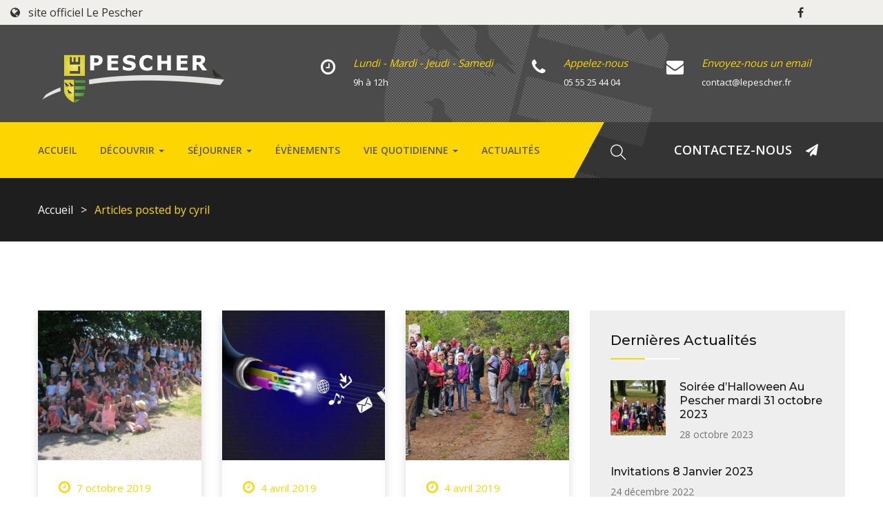

--- FILE ---
content_type: text/html; charset=UTF-8
request_url: https://www.lepescher.fr/author/cyril/page/2/
body_size: 16192
content:
<!DOCTYPE html>
<html lang="fr-FR" class="no-js">
<head>
	<meta charset="UTF-8">
	<meta name="viewport" content="width=device-width">
	<link rel="profile" href="http://gmpg.org/xfn/11">
	<link rel="pingback" href="https://www.lepescher.fr/xmlrpc.php">

	
	<title>cyril &#8211; Page 2 &#8211; Le Pescher</title>
<meta name='robots' content='max-image-preview:large' />
	<style>img:is([sizes="auto" i], [sizes^="auto," i]) { contain-intrinsic-size: 3000px 1500px }</style>
	<link rel='dns-prefetch' href='//maps.google.com' />
<link rel='dns-prefetch' href='//fonts.googleapis.com' />
<link rel='dns-prefetch' href='//www.googletagmanager.com' />
<link rel="alternate" type="application/rss+xml" title="Le Pescher &raquo; Flux" href="https://www.lepescher.fr/feed/" />
<link rel="alternate" type="application/rss+xml" title="Le Pescher &raquo; Flux des commentaires" href="https://www.lepescher.fr/comments/feed/" />
<link rel="alternate" type="application/rss+xml" title="Le Pescher &raquo; Flux des articles écrits par cyril" href="https://www.lepescher.fr/author/cyril/feed/" />
<script type="text/javascript">
/* <![CDATA[ */
window._wpemojiSettings = {"baseUrl":"https:\/\/s.w.org\/images\/core\/emoji\/16.0.1\/72x72\/","ext":".png","svgUrl":"https:\/\/s.w.org\/images\/core\/emoji\/16.0.1\/svg\/","svgExt":".svg","source":{"concatemoji":"https:\/\/www.lepescher.fr\/wp-includes\/js\/wp-emoji-release.min.js?ver=6.8.3"}};
/*! This file is auto-generated */
!function(s,n){var o,i,e;function c(e){try{var t={supportTests:e,timestamp:(new Date).valueOf()};sessionStorage.setItem(o,JSON.stringify(t))}catch(e){}}function p(e,t,n){e.clearRect(0,0,e.canvas.width,e.canvas.height),e.fillText(t,0,0);var t=new Uint32Array(e.getImageData(0,0,e.canvas.width,e.canvas.height).data),a=(e.clearRect(0,0,e.canvas.width,e.canvas.height),e.fillText(n,0,0),new Uint32Array(e.getImageData(0,0,e.canvas.width,e.canvas.height).data));return t.every(function(e,t){return e===a[t]})}function u(e,t){e.clearRect(0,0,e.canvas.width,e.canvas.height),e.fillText(t,0,0);for(var n=e.getImageData(16,16,1,1),a=0;a<n.data.length;a++)if(0!==n.data[a])return!1;return!0}function f(e,t,n,a){switch(t){case"flag":return n(e,"\ud83c\udff3\ufe0f\u200d\u26a7\ufe0f","\ud83c\udff3\ufe0f\u200b\u26a7\ufe0f")?!1:!n(e,"\ud83c\udde8\ud83c\uddf6","\ud83c\udde8\u200b\ud83c\uddf6")&&!n(e,"\ud83c\udff4\udb40\udc67\udb40\udc62\udb40\udc65\udb40\udc6e\udb40\udc67\udb40\udc7f","\ud83c\udff4\u200b\udb40\udc67\u200b\udb40\udc62\u200b\udb40\udc65\u200b\udb40\udc6e\u200b\udb40\udc67\u200b\udb40\udc7f");case"emoji":return!a(e,"\ud83e\udedf")}return!1}function g(e,t,n,a){var r="undefined"!=typeof WorkerGlobalScope&&self instanceof WorkerGlobalScope?new OffscreenCanvas(300,150):s.createElement("canvas"),o=r.getContext("2d",{willReadFrequently:!0}),i=(o.textBaseline="top",o.font="600 32px Arial",{});return e.forEach(function(e){i[e]=t(o,e,n,a)}),i}function t(e){var t=s.createElement("script");t.src=e,t.defer=!0,s.head.appendChild(t)}"undefined"!=typeof Promise&&(o="wpEmojiSettingsSupports",i=["flag","emoji"],n.supports={everything:!0,everythingExceptFlag:!0},e=new Promise(function(e){s.addEventListener("DOMContentLoaded",e,{once:!0})}),new Promise(function(t){var n=function(){try{var e=JSON.parse(sessionStorage.getItem(o));if("object"==typeof e&&"number"==typeof e.timestamp&&(new Date).valueOf()<e.timestamp+604800&&"object"==typeof e.supportTests)return e.supportTests}catch(e){}return null}();if(!n){if("undefined"!=typeof Worker&&"undefined"!=typeof OffscreenCanvas&&"undefined"!=typeof URL&&URL.createObjectURL&&"undefined"!=typeof Blob)try{var e="postMessage("+g.toString()+"("+[JSON.stringify(i),f.toString(),p.toString(),u.toString()].join(",")+"));",a=new Blob([e],{type:"text/javascript"}),r=new Worker(URL.createObjectURL(a),{name:"wpTestEmojiSupports"});return void(r.onmessage=function(e){c(n=e.data),r.terminate(),t(n)})}catch(e){}c(n=g(i,f,p,u))}t(n)}).then(function(e){for(var t in e)n.supports[t]=e[t],n.supports.everything=n.supports.everything&&n.supports[t],"flag"!==t&&(n.supports.everythingExceptFlag=n.supports.everythingExceptFlag&&n.supports[t]);n.supports.everythingExceptFlag=n.supports.everythingExceptFlag&&!n.supports.flag,n.DOMReady=!1,n.readyCallback=function(){n.DOMReady=!0}}).then(function(){return e}).then(function(){var e;n.supports.everything||(n.readyCallback(),(e=n.source||{}).concatemoji?t(e.concatemoji):e.wpemoji&&e.twemoji&&(t(e.twemoji),t(e.wpemoji)))}))}((window,document),window._wpemojiSettings);
/* ]]> */
</script>
<style id='wp-emoji-styles-inline-css' type='text/css'>

	img.wp-smiley, img.emoji {
		display: inline !important;
		border: none !important;
		box-shadow: none !important;
		height: 1em !important;
		width: 1em !important;
		margin: 0 0.07em !important;
		vertical-align: -0.1em !important;
		background: none !important;
		padding: 0 !important;
	}
</style>
<link rel='stylesheet' id='wp-block-library-css' href='https://www.lepescher.fr/wp-includes/css/dist/block-library/style.min.css?ver=6.8.3' type='text/css' media='all' />
<style id='wp-block-library-theme-inline-css' type='text/css'>
.wp-block-audio :where(figcaption){color:#555;font-size:13px;text-align:center}.is-dark-theme .wp-block-audio :where(figcaption){color:#ffffffa6}.wp-block-audio{margin:0 0 1em}.wp-block-code{border:1px solid #ccc;border-radius:4px;font-family:Menlo,Consolas,monaco,monospace;padding:.8em 1em}.wp-block-embed :where(figcaption){color:#555;font-size:13px;text-align:center}.is-dark-theme .wp-block-embed :where(figcaption){color:#ffffffa6}.wp-block-embed{margin:0 0 1em}.blocks-gallery-caption{color:#555;font-size:13px;text-align:center}.is-dark-theme .blocks-gallery-caption{color:#ffffffa6}:root :where(.wp-block-image figcaption){color:#555;font-size:13px;text-align:center}.is-dark-theme :root :where(.wp-block-image figcaption){color:#ffffffa6}.wp-block-image{margin:0 0 1em}.wp-block-pullquote{border-bottom:4px solid;border-top:4px solid;color:currentColor;margin-bottom:1.75em}.wp-block-pullquote cite,.wp-block-pullquote footer,.wp-block-pullquote__citation{color:currentColor;font-size:.8125em;font-style:normal;text-transform:uppercase}.wp-block-quote{border-left:.25em solid;margin:0 0 1.75em;padding-left:1em}.wp-block-quote cite,.wp-block-quote footer{color:currentColor;font-size:.8125em;font-style:normal;position:relative}.wp-block-quote:where(.has-text-align-right){border-left:none;border-right:.25em solid;padding-left:0;padding-right:1em}.wp-block-quote:where(.has-text-align-center){border:none;padding-left:0}.wp-block-quote.is-large,.wp-block-quote.is-style-large,.wp-block-quote:where(.is-style-plain){border:none}.wp-block-search .wp-block-search__label{font-weight:700}.wp-block-search__button{border:1px solid #ccc;padding:.375em .625em}:where(.wp-block-group.has-background){padding:1.25em 2.375em}.wp-block-separator.has-css-opacity{opacity:.4}.wp-block-separator{border:none;border-bottom:2px solid;margin-left:auto;margin-right:auto}.wp-block-separator.has-alpha-channel-opacity{opacity:1}.wp-block-separator:not(.is-style-wide):not(.is-style-dots){width:100px}.wp-block-separator.has-background:not(.is-style-dots){border-bottom:none;height:1px}.wp-block-separator.has-background:not(.is-style-wide):not(.is-style-dots){height:2px}.wp-block-table{margin:0 0 1em}.wp-block-table td,.wp-block-table th{word-break:normal}.wp-block-table :where(figcaption){color:#555;font-size:13px;text-align:center}.is-dark-theme .wp-block-table :where(figcaption){color:#ffffffa6}.wp-block-video :where(figcaption){color:#555;font-size:13px;text-align:center}.is-dark-theme .wp-block-video :where(figcaption){color:#ffffffa6}.wp-block-video{margin:0 0 1em}:root :where(.wp-block-template-part.has-background){margin-bottom:0;margin-top:0;padding:1.25em 2.375em}
</style>
<style id='classic-theme-styles-inline-css' type='text/css'>
/*! This file is auto-generated */
.wp-block-button__link{color:#fff;background-color:#32373c;border-radius:9999px;box-shadow:none;text-decoration:none;padding:calc(.667em + 2px) calc(1.333em + 2px);font-size:1.125em}.wp-block-file__button{background:#32373c;color:#fff;text-decoration:none}
</style>
<style id='global-styles-inline-css' type='text/css'>
:root{--wp--preset--aspect-ratio--square: 1;--wp--preset--aspect-ratio--4-3: 4/3;--wp--preset--aspect-ratio--3-4: 3/4;--wp--preset--aspect-ratio--3-2: 3/2;--wp--preset--aspect-ratio--2-3: 2/3;--wp--preset--aspect-ratio--16-9: 16/9;--wp--preset--aspect-ratio--9-16: 9/16;--wp--preset--color--black: #000000;--wp--preset--color--cyan-bluish-gray: #abb8c3;--wp--preset--color--white: #ffffff;--wp--preset--color--pale-pink: #f78da7;--wp--preset--color--vivid-red: #cf2e2e;--wp--preset--color--luminous-vivid-orange: #ff6900;--wp--preset--color--luminous-vivid-amber: #fcb900;--wp--preset--color--light-green-cyan: #7bdcb5;--wp--preset--color--vivid-green-cyan: #00d084;--wp--preset--color--pale-cyan-blue: #8ed1fc;--wp--preset--color--vivid-cyan-blue: #0693e3;--wp--preset--color--vivid-purple: #9b51e0;--wp--preset--gradient--vivid-cyan-blue-to-vivid-purple: linear-gradient(135deg,rgba(6,147,227,1) 0%,rgb(155,81,224) 100%);--wp--preset--gradient--light-green-cyan-to-vivid-green-cyan: linear-gradient(135deg,rgb(122,220,180) 0%,rgb(0,208,130) 100%);--wp--preset--gradient--luminous-vivid-amber-to-luminous-vivid-orange: linear-gradient(135deg,rgba(252,185,0,1) 0%,rgba(255,105,0,1) 100%);--wp--preset--gradient--luminous-vivid-orange-to-vivid-red: linear-gradient(135deg,rgba(255,105,0,1) 0%,rgb(207,46,46) 100%);--wp--preset--gradient--very-light-gray-to-cyan-bluish-gray: linear-gradient(135deg,rgb(238,238,238) 0%,rgb(169,184,195) 100%);--wp--preset--gradient--cool-to-warm-spectrum: linear-gradient(135deg,rgb(74,234,220) 0%,rgb(151,120,209) 20%,rgb(207,42,186) 40%,rgb(238,44,130) 60%,rgb(251,105,98) 80%,rgb(254,248,76) 100%);--wp--preset--gradient--blush-light-purple: linear-gradient(135deg,rgb(255,206,236) 0%,rgb(152,150,240) 100%);--wp--preset--gradient--blush-bordeaux: linear-gradient(135deg,rgb(254,205,165) 0%,rgb(254,45,45) 50%,rgb(107,0,62) 100%);--wp--preset--gradient--luminous-dusk: linear-gradient(135deg,rgb(255,203,112) 0%,rgb(199,81,192) 50%,rgb(65,88,208) 100%);--wp--preset--gradient--pale-ocean: linear-gradient(135deg,rgb(255,245,203) 0%,rgb(182,227,212) 50%,rgb(51,167,181) 100%);--wp--preset--gradient--electric-grass: linear-gradient(135deg,rgb(202,248,128) 0%,rgb(113,206,126) 100%);--wp--preset--gradient--midnight: linear-gradient(135deg,rgb(2,3,129) 0%,rgb(40,116,252) 100%);--wp--preset--font-size--small: 13px;--wp--preset--font-size--medium: 20px;--wp--preset--font-size--large: 36px;--wp--preset--font-size--x-large: 42px;--wp--preset--spacing--20: 0.44rem;--wp--preset--spacing--30: 0.67rem;--wp--preset--spacing--40: 1rem;--wp--preset--spacing--50: 1.5rem;--wp--preset--spacing--60: 2.25rem;--wp--preset--spacing--70: 3.38rem;--wp--preset--spacing--80: 5.06rem;--wp--preset--shadow--natural: 6px 6px 9px rgba(0, 0, 0, 0.2);--wp--preset--shadow--deep: 12px 12px 50px rgba(0, 0, 0, 0.4);--wp--preset--shadow--sharp: 6px 6px 0px rgba(0, 0, 0, 0.2);--wp--preset--shadow--outlined: 6px 6px 0px -3px rgba(255, 255, 255, 1), 6px 6px rgba(0, 0, 0, 1);--wp--preset--shadow--crisp: 6px 6px 0px rgba(0, 0, 0, 1);}:where(.is-layout-flex){gap: 0.5em;}:where(.is-layout-grid){gap: 0.5em;}body .is-layout-flex{display: flex;}.is-layout-flex{flex-wrap: wrap;align-items: center;}.is-layout-flex > :is(*, div){margin: 0;}body .is-layout-grid{display: grid;}.is-layout-grid > :is(*, div){margin: 0;}:where(.wp-block-columns.is-layout-flex){gap: 2em;}:where(.wp-block-columns.is-layout-grid){gap: 2em;}:where(.wp-block-post-template.is-layout-flex){gap: 1.25em;}:where(.wp-block-post-template.is-layout-grid){gap: 1.25em;}.has-black-color{color: var(--wp--preset--color--black) !important;}.has-cyan-bluish-gray-color{color: var(--wp--preset--color--cyan-bluish-gray) !important;}.has-white-color{color: var(--wp--preset--color--white) !important;}.has-pale-pink-color{color: var(--wp--preset--color--pale-pink) !important;}.has-vivid-red-color{color: var(--wp--preset--color--vivid-red) !important;}.has-luminous-vivid-orange-color{color: var(--wp--preset--color--luminous-vivid-orange) !important;}.has-luminous-vivid-amber-color{color: var(--wp--preset--color--luminous-vivid-amber) !important;}.has-light-green-cyan-color{color: var(--wp--preset--color--light-green-cyan) !important;}.has-vivid-green-cyan-color{color: var(--wp--preset--color--vivid-green-cyan) !important;}.has-pale-cyan-blue-color{color: var(--wp--preset--color--pale-cyan-blue) !important;}.has-vivid-cyan-blue-color{color: var(--wp--preset--color--vivid-cyan-blue) !important;}.has-vivid-purple-color{color: var(--wp--preset--color--vivid-purple) !important;}.has-black-background-color{background-color: var(--wp--preset--color--black) !important;}.has-cyan-bluish-gray-background-color{background-color: var(--wp--preset--color--cyan-bluish-gray) !important;}.has-white-background-color{background-color: var(--wp--preset--color--white) !important;}.has-pale-pink-background-color{background-color: var(--wp--preset--color--pale-pink) !important;}.has-vivid-red-background-color{background-color: var(--wp--preset--color--vivid-red) !important;}.has-luminous-vivid-orange-background-color{background-color: var(--wp--preset--color--luminous-vivid-orange) !important;}.has-luminous-vivid-amber-background-color{background-color: var(--wp--preset--color--luminous-vivid-amber) !important;}.has-light-green-cyan-background-color{background-color: var(--wp--preset--color--light-green-cyan) !important;}.has-vivid-green-cyan-background-color{background-color: var(--wp--preset--color--vivid-green-cyan) !important;}.has-pale-cyan-blue-background-color{background-color: var(--wp--preset--color--pale-cyan-blue) !important;}.has-vivid-cyan-blue-background-color{background-color: var(--wp--preset--color--vivid-cyan-blue) !important;}.has-vivid-purple-background-color{background-color: var(--wp--preset--color--vivid-purple) !important;}.has-black-border-color{border-color: var(--wp--preset--color--black) !important;}.has-cyan-bluish-gray-border-color{border-color: var(--wp--preset--color--cyan-bluish-gray) !important;}.has-white-border-color{border-color: var(--wp--preset--color--white) !important;}.has-pale-pink-border-color{border-color: var(--wp--preset--color--pale-pink) !important;}.has-vivid-red-border-color{border-color: var(--wp--preset--color--vivid-red) !important;}.has-luminous-vivid-orange-border-color{border-color: var(--wp--preset--color--luminous-vivid-orange) !important;}.has-luminous-vivid-amber-border-color{border-color: var(--wp--preset--color--luminous-vivid-amber) !important;}.has-light-green-cyan-border-color{border-color: var(--wp--preset--color--light-green-cyan) !important;}.has-vivid-green-cyan-border-color{border-color: var(--wp--preset--color--vivid-green-cyan) !important;}.has-pale-cyan-blue-border-color{border-color: var(--wp--preset--color--pale-cyan-blue) !important;}.has-vivid-cyan-blue-border-color{border-color: var(--wp--preset--color--vivid-cyan-blue) !important;}.has-vivid-purple-border-color{border-color: var(--wp--preset--color--vivid-purple) !important;}.has-vivid-cyan-blue-to-vivid-purple-gradient-background{background: var(--wp--preset--gradient--vivid-cyan-blue-to-vivid-purple) !important;}.has-light-green-cyan-to-vivid-green-cyan-gradient-background{background: var(--wp--preset--gradient--light-green-cyan-to-vivid-green-cyan) !important;}.has-luminous-vivid-amber-to-luminous-vivid-orange-gradient-background{background: var(--wp--preset--gradient--luminous-vivid-amber-to-luminous-vivid-orange) !important;}.has-luminous-vivid-orange-to-vivid-red-gradient-background{background: var(--wp--preset--gradient--luminous-vivid-orange-to-vivid-red) !important;}.has-very-light-gray-to-cyan-bluish-gray-gradient-background{background: var(--wp--preset--gradient--very-light-gray-to-cyan-bluish-gray) !important;}.has-cool-to-warm-spectrum-gradient-background{background: var(--wp--preset--gradient--cool-to-warm-spectrum) !important;}.has-blush-light-purple-gradient-background{background: var(--wp--preset--gradient--blush-light-purple) !important;}.has-blush-bordeaux-gradient-background{background: var(--wp--preset--gradient--blush-bordeaux) !important;}.has-luminous-dusk-gradient-background{background: var(--wp--preset--gradient--luminous-dusk) !important;}.has-pale-ocean-gradient-background{background: var(--wp--preset--gradient--pale-ocean) !important;}.has-electric-grass-gradient-background{background: var(--wp--preset--gradient--electric-grass) !important;}.has-midnight-gradient-background{background: var(--wp--preset--gradient--midnight) !important;}.has-small-font-size{font-size: var(--wp--preset--font-size--small) !important;}.has-medium-font-size{font-size: var(--wp--preset--font-size--medium) !important;}.has-large-font-size{font-size: var(--wp--preset--font-size--large) !important;}.has-x-large-font-size{font-size: var(--wp--preset--font-size--x-large) !important;}
:where(.wp-block-post-template.is-layout-flex){gap: 1.25em;}:where(.wp-block-post-template.is-layout-grid){gap: 1.25em;}
:where(.wp-block-columns.is-layout-flex){gap: 2em;}:where(.wp-block-columns.is-layout-grid){gap: 2em;}
:root :where(.wp-block-pullquote){font-size: 1.5em;line-height: 1.6;}
</style>
<link rel='stylesheet' id='contact-form-7-css' href='https://www.lepescher.fr/wp-content/plugins/contact-form-7/includes/css/styles.css?ver=6.0.6' type='text/css' media='all' />
<link rel='stylesheet' id='events-manager-css' href='https://www.lepescher.fr/wp-content/plugins/events-manager/includes/css/events-manager.min.css?ver=6.6.4.4' type='text/css' media='all' />
<style id='events-manager-inline-css' type='text/css'>
body .em { --font-family : inherit; --font-weight : inherit; --font-size : 1em; --line-height : inherit; }
</style>
<link rel='stylesheet' id='wonderplugin-slider-css-css' href='https://www.lepescher.fr/wp-content/plugins/wonderplugin-slider-lite/engine/wonderpluginsliderengine.css?ver=14.0' type='text/css' media='all' />
<link rel='stylesheet' id='huza-theme-fonts-css' href='https://fonts.googleapis.com/css?family=Montserrat:300,400,500,600,700,800,900|Roboto|Open+Sans:400,600,700&#038;subset=latin%2Clatin-ext' type='text/css' media='all' />
<link rel='stylesheet' id='huza-compare-css' href='https://www.lepescher.fr/wp-content/themes/huza/css/compare.css?ver=3.2' type='text/css' media='all' />
<!--[if lt IE 9]>
<link rel='stylesheet' id='vc_lte_ie9-css' href='https://www.lepescher.fr/wp-content/plugins/js_composer/assets/css/vc_lte_ie9.min.css?ver=6.0.2' type='text/css' media='screen' />
<![endif]-->
<link rel='stylesheet' id='font-awesome-css' href='https://www.lepescher.fr/wp-content/plugins/js_composer/assets/lib/bower/font-awesome/css/font-awesome.min.css?ver=6.0.2' type='text/css' media='all' />
<link rel='stylesheet' id='font-monia-css' href='https://www.lepescher.fr/wp-content/themes/huza/css/font-monia.css?ver=1.0.0' type='text/css' media='all' />
<link rel='stylesheet' id='font-themify-css' href='https://www.lepescher.fr/wp-content/themes/huza/css/themify-icons.css?ver=1.0.0' type='text/css' media='all' />
<link rel='stylesheet' id='material-design-iconic-font-css' href='https://www.lepescher.fr/wp-content/themes/huza/css/material-design-iconic-font.css?ver=2.2.0' type='text/css' media='all' />
<link rel='stylesheet' id='animate-css' href='https://www.lepescher.fr/wp-content/themes/huza/css/animate.css?ver=3.5.0' type='text/css' media='all' />
<link rel='stylesheet' id='bootstrap-css' href='https://www.lepescher.fr/wp-content/themes/huza/css/bootstrap.css?ver=3.2.0' type='text/css' media='all' />
<link rel='stylesheet' id='huza-template-css' href='https://www.lepescher.fr/wp-content/themes/huza/css/template.css?ver=3.2' type='text/css' media='all' />
<style id='huza-template-inline-css' type='text/css'>
.vc_custom_1562630955172{padding-top: 30px !important;padding-bottom: 30px !important;background-color: #313131 !important;}.vc_custom_1562334475380{margin-bottom: 15px !important;}
/* Typography *//* Main Font *//* Second Font *//* Custom Color (skin) *//* check main color *//* seting background main */.widget-donation-special .give-total-wraper > *,.ourteam-inner .social-team a:hover,.single-volunteer .content-left .socials a:hover,.related.widget .widget-title::before,.tabs-v1 .nav-tabs li:focus > a:focus, .tabs-v1 .nav-tabs li:focus > a:hover, .tabs-v1 .nav-tabs li:focus > a, .tabs-v1 .nav-tabs li:hover > a:focus, .tabs-v1 .nav-tabs li:hover > a:hover, .tabs-v1 .nav-tabs li:hover > a, .tabs-v1 .nav-tabs li.active > a:focus, .tabs-v1 .nav-tabs li.active > a:hover, .tabs-v1 .nav-tabs li.active > a,.apus-pagination .page-numbers li > span, .apus-pagination .page-numbers li > a, .apus-pagination .pagination li > span, .apus-pagination .pagination li > a,.sidebar .widget .widgettitle::before, .sidebar .widget .widget-title::before, .apus-sidebar .widget .widgettitle::before, .apus-sidebar .widget .widget-title::before,.volunteer-grid:hover .volunteer-content,.sidebar.sidebar-blog .widgettitle::before, .sidebar.sidebar-blog .widget-title::before, .apus-sidebar.sidebar-blog .widgettitle::before, .apus-sidebar.sidebar-blog .widget-title::before,.forward:hover,.feature-box:hover,.apus-pagination > span, .apus-pagination > a,.apus-countdown .times > div.seconds,.bg-theme,.apus-header .header-bottom-inner{background: #fdd601 !important;}/* setting color*/.navbar-nav.megamenu .dropdown-menu li > a:hover, .navbar-nav.megamenu .dropdown-menu li > a:active,.single-volunteer blockquote::before,.ourteam-inner:hover .name-team,.archive-shop div.product .information .price,.widget_product_categories .product-categories .current-cat > a,.apus-breadscrumb .breadcrumb,.widget_product_categories .product-categories a:hover,.apus-filter .change-view.active,.woocommerce ul.product_list_widget .woocommerce-Price-amount, .woocommerce ul.product_list_widget .woocs_price_code,.list-default .meta > span, .list-default .meta > span a,.apus-breadscrumb .breadcrumb > .active,a:hover,a:active,a:focus,.text-theme{color: #fdd601;}.text-theme{color: #fdd601 !important;}/* setting border color*/.ourteam-inner .info,.author-info .avatar-img .avatar,.feature-box:hover,.give-default.give-grid:hover .give-content,.volunteer-grid .volunteer-content,.widget-bring .right-conetnt,.border-theme{border-color: #fdd601 !important;}.btn-theme.btn-outline{color: #1e73be;border-color: #1e73be;background:transparent;}/* check second background color */.woocommerce a.button, .woocommerce button.button, .woocommerce input.button, .woocommerce #respond input#submit,.product-block.grid .add-cart > a,.give-btn,.btn-theme{background-color: #1e73be;}.woocommerce a.button, .woocommerce button.button, .woocommerce input.button, .woocommerce #respond input#submit,.product-block.grid .add-cart > a,.give-btn,.btn-theme{border-color: #1e73be;}.btn-theme.btn-outline:hover,.btn-theme.btn-outline:active,.btn-theme.btn-outline:focus{color: #fff;border-color: #81d742;background:#81d742;}/* check second background color */.woocommerce a.button:hover,.woocommerce a.button:focus,.woocommerce button.button:hover,.woocommerce button.button:focus,.woocommerce input.button:hover,.woocommerce input.button:focus,.woocommerce #respond input#submit:hover,.woocommerce #respond input#submit:focus,.product-block.grid .add-cart > a:hover,.product-block.grid .add-cart > a:active,.product-block.grid .add-cart > a:focus,.list-events:hover .btn, .list-events:hover .give-btn,.give-default:hover .btn.btn-theme, .give-default:hover .give-btn,.btn-theme:hover,.btn-theme:focus,.btn-theme:active,.give-btn:hover,.give-btn:active,.give-btn:focus{background-color: #81d742;}.woocommerce a.button:hover,.woocommerce a.button:focus,.woocommerce button.button:hover,.woocommerce button.button:focus,.woocommerce input.button:hover,.woocommerce input.button:focus,.woocommerce #respond input#submit:hover,.woocommerce #respond input#submit:focus,.product-block.grid .add-cart > a:hover,.product-block.grid .add-cart > a:active,.product-block.grid .add-cart > a:focus,.give-default:hover .btn.btn-theme, .give-default:hover .give-btn,.btn-theme:hover,.btn-theme:focus,.btn-theme:active,.give-btn:hover,.give-btn:active,.give-btn:focus{border-color: #81d742;}/* Top Bar Backgound */#apus-topbar {}/* Top Bar Color *//* Top Bar Link Color */#apus-topbar a {color: #313131;}/* Header Backgound */#apus-header {background-color: #4b4b4b;background-repeat: no-repeat;background-size: inherit;background-position: center top;background-image: url(//www.lepescher.fr/wp-content/uploads/2019/07/fond-bandeau2.png);}/* Header Color */#apus-header {color: #ffffff;}/* Header Link Color *//* Header Link Color Active *//* Menu Link Color */.navbar-nav.megamenu > li > a{color: #595959 !important;}/* Menu Link Color Active */.navbar-nav.megamenu > li:hover > a,.navbar-nav.megamenu > li.active > a,.navbar-nav.megamenu > li > a:hover,.navbar-nav.megamenu > li > a:active{color: #000000 !important;}/* Footer Backgound */#apus-footer {background-color: #4b4b4b;}/* Footer Heading Color*//* Footer Color *//* Footer Link Color *//* Footer Link Color Hover*//* Copyright Backgound */.apus-copyright {}/* Footer Color *//* Footer Link Color *//* Footer Link Color Hover*//* Woocommerce Breadcrumbs */
</style>
<link rel='stylesheet' id='huza-style-css' href='https://www.lepescher.fr/wp-content/themes/huza/style.css?ver=3.2' type='text/css' media='all' />
<link rel='stylesheet' id='perfect-scrollbar-css' href='https://www.lepescher.fr/wp-content/themes/huza/css/perfect-scrollbar.css?ver=0.6.12' type='text/css' media='all' />
<link rel='stylesheet' id='magnific-popup-css' href='https://www.lepescher.fr/wp-content/themes/huza/js/magnific/magnific-popup.css?ver=1.1.0' type='text/css' media='all' />
<script type="text/javascript" src="https://www.lepescher.fr/wp-includes/js/jquery/jquery.min.js?ver=3.7.1" id="jquery-core-js"></script>
<script type="text/javascript" src="https://www.lepescher.fr/wp-includes/js/jquery/jquery-migrate.min.js?ver=3.4.1" id="jquery-migrate-js"></script>
<script type="text/javascript" src="https://www.lepescher.fr/wp-includes/js/jquery/ui/core.min.js?ver=1.13.3" id="jquery-ui-core-js"></script>
<script type="text/javascript" src="https://www.lepescher.fr/wp-includes/js/jquery/ui/mouse.min.js?ver=1.13.3" id="jquery-ui-mouse-js"></script>
<script type="text/javascript" src="https://www.lepescher.fr/wp-includes/js/jquery/ui/sortable.min.js?ver=1.13.3" id="jquery-ui-sortable-js"></script>
<script type="text/javascript" src="https://www.lepescher.fr/wp-includes/js/jquery/ui/datepicker.min.js?ver=1.13.3" id="jquery-ui-datepicker-js"></script>
<script type="text/javascript" id="jquery-ui-datepicker-js-after">
/* <![CDATA[ */
jQuery(function(jQuery){jQuery.datepicker.setDefaults({"closeText":"Fermer","currentText":"Aujourd\u2019hui","monthNames":["janvier","f\u00e9vrier","mars","avril","mai","juin","juillet","ao\u00fbt","septembre","octobre","novembre","d\u00e9cembre"],"monthNamesShort":["Jan","F\u00e9v","Mar","Avr","Mai","Juin","Juil","Ao\u00fbt","Sep","Oct","Nov","D\u00e9c"],"nextText":"Suivant","prevText":"Pr\u00e9c\u00e9dent","dayNames":["dimanche","lundi","mardi","mercredi","jeudi","vendredi","samedi"],"dayNamesShort":["dim","lun","mar","mer","jeu","ven","sam"],"dayNamesMin":["D","L","M","M","J","V","S"],"dateFormat":"d MM yy","firstDay":1,"isRTL":false});});
/* ]]> */
</script>
<script type="text/javascript" src="https://www.lepescher.fr/wp-includes/js/jquery/ui/resizable.min.js?ver=1.13.3" id="jquery-ui-resizable-js"></script>
<script type="text/javascript" src="https://www.lepescher.fr/wp-includes/js/jquery/ui/draggable.min.js?ver=1.13.3" id="jquery-ui-draggable-js"></script>
<script type="text/javascript" src="https://www.lepescher.fr/wp-includes/js/jquery/ui/controlgroup.min.js?ver=1.13.3" id="jquery-ui-controlgroup-js"></script>
<script type="text/javascript" src="https://www.lepescher.fr/wp-includes/js/jquery/ui/checkboxradio.min.js?ver=1.13.3" id="jquery-ui-checkboxradio-js"></script>
<script type="text/javascript" src="https://www.lepescher.fr/wp-includes/js/jquery/ui/button.min.js?ver=1.13.3" id="jquery-ui-button-js"></script>
<script type="text/javascript" src="https://www.lepescher.fr/wp-includes/js/jquery/ui/dialog.min.js?ver=1.13.3" id="jquery-ui-dialog-js"></script>
<script type="text/javascript" id="events-manager-js-extra">
/* <![CDATA[ */
var EM = {"ajaxurl":"https:\/\/www.lepescher.fr\/wp-admin\/admin-ajax.php","locationajaxurl":"https:\/\/www.lepescher.fr\/wp-admin\/admin-ajax.php?action=locations_search","firstDay":"1","locale":"fr","dateFormat":"yy-mm-dd","ui_css":"https:\/\/www.lepescher.fr\/wp-content\/plugins\/events-manager\/includes\/css\/jquery-ui\/build.min.css","show24hours":"1","is_ssl":"1","autocomplete_limit":"10","calendar":{"breakpoints":{"small":560,"medium":908,"large":false}},"phone":"","datepicker":{"format":"d\/m\/Y","locale":"fr"},"search":{"breakpoints":{"small":650,"medium":850,"full":false}},"url":"https:\/\/www.lepescher.fr\/wp-content\/plugins\/events-manager","assets":{"input.em-uploader":{"js":{"em-uploader":{"url":"https:\/\/www.lepescher.fr\/wp-content\/plugins\/events-manager\/includes\/js\/em-uploader.js","required":true,"event":"em_uploader_ready"}}}},"txt_search":"Recherche","txt_searching":"Recherche en cours\u2026","txt_loading":"Chargement en cours\u2026"};
/* ]]> */
</script>
<script type="text/javascript" src="https://www.lepescher.fr/wp-content/plugins/events-manager/includes/js/events-manager.js?ver=6.6.4.4" id="events-manager-js"></script>
<script type="text/javascript" src="https://www.lepescher.fr/wp-content/plugins/events-manager/includes/external/flatpickr/l10n/fr.js?ver=6.6.4.4" id="em-flatpickr-localization-js"></script>
<script type="text/javascript" src="https://www.lepescher.fr/wp-content/plugins/wonderplugin-slider-lite/engine/wonderpluginsliderskins.js?ver=14.0" id="wonderplugin-slider-skins-script-js"></script>
<script type="text/javascript" src="https://www.lepescher.fr/wp-content/plugins/wonderplugin-slider-lite/engine/wonderpluginslider.js?ver=14.0" id="wonderplugin-slider-script-js"></script>
<script type="text/javascript" src="http://maps.google.com/maps/api/js?key=AIzaSyAgLtmIukM56mTfet5MEoPsng51Ws06Syc&amp;ver=6.8.3" id="gmap3-api-js-js"></script>
<script type="text/javascript" src="https://www.lepescher.fr/wp-content/themes/huza/js/gmap3.js?ver=6.8.3" id="gmap3-js-js"></script>
<link rel="https://api.w.org/" href="https://www.lepescher.fr/wp-json/" /><link rel="alternate" title="JSON" type="application/json" href="https://www.lepescher.fr/wp-json/wp/v2/users/1" /><link rel="EditURI" type="application/rsd+xml" title="RSD" href="https://www.lepescher.fr/xmlrpc.php?rsd" />
<meta name="generator" content="WordPress 6.8.3" />
<meta name="generator" content="Site Kit by Google 1.151.0" /><meta name="generator" content="Powered by WPBakery Page Builder - drag and drop page builder for WordPress."/>
<link rel="icon" href="https://www.lepescher.fr/wp-content/uploads/2019/07/cropped-icone2-32x32.png" sizes="32x32" />
<link rel="icon" href="https://www.lepescher.fr/wp-content/uploads/2019/07/cropped-icone2-192x192.png" sizes="192x192" />
<link rel="apple-touch-icon" href="https://www.lepescher.fr/wp-content/uploads/2019/07/cropped-icone2-180x180.png" />
<meta name="msapplication-TileImage" content="https://www.lepescher.fr/wp-content/uploads/2019/07/cropped-icone2-270x270.png" />
		<style type="text/css" id="wp-custom-css">
			.header-search .show-search {  
    background: none;
}
.btn-dark {
    color: #fff;
	background-color: rgba(0, 0, 0, 0);
	border-color: rgba(0, 0, 0, 0);
    /*background: none;
    //border: none;*/
}
.btn-dark:hover {
border-color: rgba(0, 0, 0, 0);
   background-color: rgba(0, 0, 0, 0.3);
}
.header-contact-info {
	width:65%
}
.header-contact-info .title {
    font-size: 15px;
	padding-right: 2px;
}
.header-contact-info .desc {
    font-size: 13px;
}
.header-contact-info img {
    height: 30px
}
.header-contact-info .header-contact-info-item {

    margin-right: 50px;

}
.sticky-header {
    background: #4b4b4b;

}
.header-bottom-inner2{
	background: rgba(0, 0, 0, 0.3);
}
.header-contact-info .fa {
   font-size: 25px;
}
.apus-header .header-middle {
        padding-bottom: 28px;
	/*background: #4b4b4b;*/
}
.apus-header .main-menu::after {


    border-color: #fdd601 transparent transparent #fdd601;

}
.apus-header .main-menu::before {
    background: #fdd601;
}
.apus-topbar {
	background: #f0efec;
        padding-top: 10px;
        padding-right: 100px;
        padding-bottom: 10px;
}
.apus-header .main-menu {
    background: #fdd601;


}
.navbar-nav.megamenu > li {
    margin-right: 30px;
}
.navbar-nav.megamenu > li > a {
	font-size: 14px;
}
.btn-donate {
    padding-left: 40px;
    padding-right: 38px;
    padding-top: 27px;
    padding-bottom: 27px;
	background-image: none;
}
.btn-donate .fa{
	padding-left: 20px;
    padding-right: 0px;
}
.counter-wrap .fa{
	font-size: 50px;
}
.widget-testimonials .description {
    text-align: left;
		color: #fff;
}
.widget-testimonials .widget-title{
	color: #fff;
} 
.widget-newletter .widget-description{
	text-align: left;
		color: #fff;
	font-size: 15px !important;
}
.widget-newletter .widget-content p{
	text-align: left;
		color: #313131;
	font-size: 12px;
}
.widget-newletter .widget-title{
	color: #000;
}
/*
Theme Name: Huza Child
Theme URI: https://apusthemes.com/huza
Template: huza
Author: ApusTheme
Author URI: https://apusthemes.com/
Description: Huza is clean theme, it's used Apus Framework.
Tags: custom-background,custom-colors,custom-header,custom-menu,editor-style,featured-images,microformats,post-formats,rtl-language-support,sticky-post,threaded-comments,translation-ready
Version: 1.7.1562331582
Updated: 2019-07-05 14:59:42

*/

.acide_event_item{
	text-align: center;
background: #f7f7f7;
margin-bottom: 30px;
	
}
.acide_event_item_image{
	vertical-align: middle;
	display: table-cell;
	padding-right: 10px;
	max-width: 100%;
height: auto;
	width:300px;
}
.acide_event_item_date{
	display: table-cell;
	padding-top: 0px;
padding-right: 70px;
padding-bottom: 0px;
padding-left: 70px;
	vertical-align: middle;
}
.acide_event_item_date_jour{
	font-size: 80px;
font-weight: 600;
font-family: "Montserrat";
margin: 0 0 20px;
line-height: 1;
color: #dddcdc;
}
.acide_event_item_date_sem{
	font-size: 18px;
    font-weight: 600;
    font-family: "Montserrat";
	color: #fdd601 !important;
}
	.acide_event_item_date_mois{
	font-size: 18px;
    font-weight: 600;
    font-family: "Montserrat";
	color: #fdd601 !important;

}
.acide_event_item_text{
	position: relative;
	width:700px;
	padding-right: 120px;
	vertical-align: middle;
	display: table-cell;
	padding-left: 10px;
}
.acide_event_item_bouton{
	position: absolute;
	text-align: center;
	vertical-align: middle;
	top: 0;
	right: 0;
	width: 60px;
	height: 100%;
	padding: 0;
	background: #dddcdc;
	color: #fff;
}
.acide_event_item_bouton:hover{
	
	background: #fdd601;
	color: #4b4b4b;
}
.acide_event_item_bouton i{
	position: absolute;
top: 50%;
-webkit-transform: translateY(-50%);
-ms-transform: translateY(-50%);
-o-transform: translateY(-50%);
transform: translateY(-50%);
margin-left: -5px;
}
.acide_event_item_text_date{
	color: #fdd601;
}


.acide_evenement_seul_info{
	border-left: 5px solid 
    #fdd601;
	background: #efeeee;
	padding:20px;
	padding-left:60px;
	color:#efeeee;
	height:auto;
	overflow:auto;
}
.acide_evenement_seul_info_dates{

	
	color:#595959;
	
	float:left;
	margin-right: 130px;
	

}
.acide_evenement_seul_info_lieu{
	float:left;
	color:#595959;


}
.acide_evenement_seul_info .fa{
	position: relative;
	left:-25px;
}
.acide_evenement_seul_info strong{
	position: relative;
	left:-20px;
}
.top-info .entry-meta {
    /*display: none;*/
}
.post-navigation .nav-links {
    display: none;
}
.wrapper-breads h2{
	display: none;
}
.widget_em_widget img{
	float:left;
	clear: both;
	height:80px;
	width: 80px;
	margin-bottom: 30px;
	margin-right: 20px;
}
.widget_em_widget ul{
padding-left: 0px;
}
.widget_em_widget h4{
	font-size: 16px;
margin: 0 0 0px;
font-weight: 500;
}
.widget_em_widget h2{
	font-size: 20px!important;
margin: 0 0 0px;
font-weight: 500;
}
.widget_em_widget li{
	font-size: 14px;
	list-style: none;
	margin-left:0px;
	margin-top: 0;
	line-height: 25px;
}
.post-grid .distance{
	color:#595959;
}
.post-grid .entry-content {
    padding: 25px 30px 30px;
}
.post-grid .ville{
	color:#fdd601 !important;
}
.post-grid .entry-title {

    
    margin: 10px 0 35px;
    height: 30px;

}
.main-page img{
	/*margin-bottom:30px !important;*/
}
.main-page img.alignleft{
	margin-right:50px !important;
}
.main-page img.alignright{
	margin-left:50px !important;
}
.sidebar.sidebar-right{
    padding: 30px;
    background:#efeeee;
	margin-bottom:100px !important;
}
blockquote {
    padding: 16px 32px;
    margin: 0 2px 32px;
    font-size: 16px;
    border-left: 5px solid 
    #fdd601;
    text-align: justify;
	background:#efeeee;
}
.wrapper-breads .has_img h2{
    	display:block !important;
}
.ourteam-inner .social-team {
    height: 40px;
}
.layout-blog .entry-thumb {
    height: 217px;
}
.ourteam-inner .info{ 
    height: 220px;}
.top-info .meta .author {
    display: none;
}		</style>
		<noscript><style type="text/css"> .wpb_animate_when_almost_visible { opacity: 1; }</style></noscript></head>
<body class="archive paged author author-cyril author-1 wp-embed-responsive paged-2 author-paged-2 wp-theme-huza wp-child-theme-huza-child apus-body-loading image-lazy-loading wpb-js-composer js-comp-ver-6.0.2 vc_responsive">
	<div class="apus-page-loading">
	  	<div id="loader">
		  	<div class="loader-section section-left"></div>
		  	<div class="loader-section section-right"></div>
	  	</div>
	</div>
<div id="wrapper-container" class="wrapper-container">

	<div id="apus-mobile-menu" class="apus-offcanvas hidden-lg hidden-md"> 
    <div class="apus-offcanvas-body">
        <div class="offcanvas-head bg-primary">
            <button type="button" class="btn btn-toggle-canvas btn-danger" data-toggle="offcanvas">
                <i class="fa fa-close"></i> 
            </button>
            <strong>MENU</strong>
        </div>

        <nav class="navbar navbar-offcanvas navbar-static" role="navigation">
            <div class="navbar-collapse navbar-offcanvas-collapse"><ul id="main-mobile-menu" class="nav navbar-nav"><li id="menu-item-1335" class="menu-item-1335"><a href="https://www.lepescher.fr/">Accueil</a></li>
<li id="menu-item-1301" class="has-submenu menu-item-1301"><a href="#">Découvrir</a> <span class="icon-toggle"><i class="fa fa-plus"></i></span>
<ul class="sub-menu">
	<li id="menu-item-2037" class="menu-item-2037"><a href="https://www.lepescher.fr/apus_testimonial/edito-maire/">L&rsquo;édito du Maire</a></li>
	<li id="menu-item-2449" class="menu-item-2449"><a href="https://www.lepescher.fr/horaires-et-permanences/">Horaires et permanences</a></li>
	<li id="menu-item-1349" class="menu-item-1349"><a href="https://www.lepescher.fr/le_conseil_municipal/">Le Conseil Municipal</a></li>
	<li id="menu-item-2040" class="menu-item-2040"><a href="https://www.lepescher.fr/decouvrir-le-pescher/">Découvrir Le Pescher</a></li>
	<li id="menu-item-2044" class="menu-item-2044"><a href="https://www.lepescher.fr/histoire-de-notre-village/">Histoire de notre village</a></li>
	<li id="menu-item-2570" class="menu-item-2570"><a href="https://www.lepescher.fr/comptes-rendus-des-conseils-municipaux/">Comptes rendus des Conseils Municipaux et délibérations</a></li>
	<li id="menu-item-2569" class="menu-item-2569"><a href="https://www.lepescher.fr/les-bulletins-municipaux/">Les Bulletins Municipaux</a></li>
	<li id="menu-item-2595" class="menu-item-2595"><a href="https://www.lepescher.fr/les-projets-sur-le-midi-correzien/">Les projets sur le MIDI CORREZIEN</a></li>
	<li id="menu-item-1348" class="menu-item-1348"><a href="https://www.lepescher.fr/galerie/">Galerie</a></li>
</ul>
</li>
<li id="menu-item-1358" class="has-submenu menu-item-1358"><a href="#">Séjourner</a> <span class="icon-toggle"><i class="fa fa-plus"></i></span>
<ul class="sub-menu">
	<li id="menu-item-2201" class="menu-item-2201"><a href="https://www.lepescher.fr/tourisme_categorie/restaurants/">Restaurants</a></li>
	<li id="menu-item-2291" class="menu-item-2291"><a href="https://www.lepescher.fr/tourisme_categorie/chambre_hotes/">Chambres d&rsquo;Hôtes</a></li>
	<li id="menu-item-2294" class="menu-item-2294"><a href="https://www.lepescher.fr/tourisme_categorie/gites/">Gîtes</a></li>
	<li id="menu-item-2200" class="menu-item-2200"><a href="https://www.lepescher.fr/tourisme_categorie/hotels/">Hôtels</a></li>
</ul>
</li>
<li id="menu-item-1675" class="menu-item-1675"><a href="https://www.lepescher.fr/evenements/">Évènements</a></li>
<li id="menu-item-1313" class="has-submenu menu-item-1313"><a href="#">Vie quotidienne</a> <span class="icon-toggle"><i class="fa fa-plus"></i></span>
<ul class="sub-menu">
	<li id="menu-item-2560" class="menu-item-2560"><a href="https://www.lepescher.fr/location-de-salles/">Location de Salles</a></li>
	<li id="menu-item-2342" class="menu-item-2342"><a href="https://www.lepescher.fr/dechetterie/">Déchetterie</a></li>
	<li id="menu-item-2333" class="menu-item-2333"><a href="https://www.lepescher.fr/collecte-des-dechets/">Collecte des déchets</a></li>
	<li id="menu-item-2320" class="menu-item-2320"><a href="https://www.lepescher.fr/brulage-des-vegetaux/">Brûlage des végétaux</a></li>
	<li id="menu-item-2426" class="menu-item-2426"><a href="https://www.lepescher.fr/assainissement-collectif/">Assainissement collectif</a></li>
	<li id="menu-item-2301" class="menu-item-2301"><a href="https://www.lepescher.fr/commerces-ambulants/">Commerces Ambulants</a></li>
	<li id="menu-item-2395" class="menu-item-2395"><a href="https://www.lepescher.fr/cat_entreprise_asso/association/">Associations</a></li>
	<li id="menu-item-2269" class="menu-item-2269"><a href="https://www.lepescher.fr/cat_entreprise_asso/entreprise/">Entreprises</a></li>
	<li id="menu-item-2510" class="menu-item-2510"><a href="https://www.lepescher.fr/bureau-de-poste/">Bureau de Poste</a></li>
	<li id="menu-item-2399" class="menu-item-2399"><a href="https://www.lepescher.fr/station-service/">Station Service</a></li>
</ul>
</li>
<li id="menu-item-1431" class="menu-item-1431"><a href="https://www.lepescher.fr/actualites/">Actualités</a></li>
</ul></div>        </nav>

    </div>
</div>
	<div id="apus-header-mobile" class="header-mobile hidden-lg hidden-md clearfix">
    <div class="container">
    <div class="row">
        <div class="col-xs-3">
            <div class="sidebar-mobile clearfix">
                <div class="active-mobile pull-left">
                    <button data-toggle="offcanvas" class="btn btn-sm btn-danger btn-offcanvas btn-toggle-canvas offcanvas" type="button">
                       <i class="fa fa-bars"></i>
                    </button>
                </div>
            </div>
        </div>
        <div class="col-xs-6">
            
                            <div class="logo">
                    <a href="https://www.lepescher.fr/" >
                        <img src="https://www.lepescher.fr/wp-content/uploads/2019/07/logo6.png" alt="Le Pescher">
                    </a>
                </div>
                    </div>
                    <div class="col-xs-3">
                <div class="sidebar-mobile clearfix">
                    <div class="search-popup  pull-right">
                        <div class="dropdown">
                            <button class="btn btn-sm btn-primary btn-outline dropdown-toggle" type="button" data-toggle="dropdown"><span class="fa fa-search"></span></button>
                            <div class="dropdown-menu dropdown-menu-right">
                                <div class="apus-search-form">
	<form action="https://www.lepescher.fr/" method="get">
	  	<div class="input-group">
	  		<input type="text" placeholder="Rechercher" name="s" class="apus-search form-control"/>
			<span class="input-group-btn">
				<button type="submit" class="button-search btn btn-theme"> <i class="fa fa-search"></i> </button>
			</span>
	  	</div>
		<input type="hidden" name="post_type" value="give_forms" class="post_type" />
	</form>
</div>                            </div>
                        </div>
                    </div>
                </div>
            </div>
            </div>
    </div>
</div>
<div class="overflow-wrapper-canvas">
</div>
		<header id="apus-header" class="apus-header header-v1 hidden-sm hidden-xs" role="banner">
                <div id="apus-topbar" class="apus-topbar">
            <div class="container">
                <div class="left-topbar pull-left">
                                            <nav class="hidden-xs hidden-sm apus-megamenu slide animate" role="navigation">
                            <div class="collapse navbar-collapse no-padding"><ul id="topmenu-menu" class="topmenu"><li id="menu-item-1504" class="menu-item-1504 aligned-left"><a href="http://www.lepescher.fr"><i class="fa fa fa-globe"></i>site officiel Le Pescher</a></li>
</ul></div>                        </nav>
                                    </div>
                                        <ul class="list-social-inline pull-right list-unstyled">
                                                            <li class="social-item"><a href="#"><i class="fa fa-facebook"></i></a></li>
                                                        </ul>
                                    </div>
        </div>
        <div class="header-middle">
        <div class="container">
            <div class="pull-left">
                <div class="logo-in-theme ">
                    
    <div class="logo">
        <a href="https://www.lepescher.fr/" >
            <img src="https://www.lepescher.fr/wp-content/uploads/2019/07/logo6-fond-noir-2.png" alt="Le Pescher">
        </a>
    </div>
                </div>
            </div>
                                <div class="pull-right header-contact-info">
                                                    <div class="header-contact-info-item">
                                                                    <div class="image">
                                        <span class="fa fa-clock-o"></span>
                                    </div>
                                                                <div class="content">
                                    <div class="title text-theme">Lundi - Mardi - Jeudi - Samedi</div>
                                                                            <div class="desc">9h à 12h</div>
                                                                    </div>
                            </div>
                                                        <div class="header-contact-info-item">
                                                                    <div class="image">
                                        <span class="fa fa-phone"></span>
                                    </div>
                                                                <div class="content">
                                    <div class="title text-theme">Appelez-nous</div>
                                                                            <div class="desc">05 55 25 44 04</div>
                                                                    </div>
                            </div>
                                                        <div class="header-contact-info-item">
                                                                    <div class="image">
                                        <span class="fa fa-envelope "></span>
                                    </div>
                                                                <div class="content">
                                    <div class="title text-theme">Envoyez-nous un email</div>
                                                                            <div class="desc">contact@lepescher.fr</div>
                                                                    </div>
                            </div>
                                                </div>
                            </div>
    </div>
    <div class="header-bottom main-sticky-header-wrapper">
        <div class="main-sticky-header">
            <div class="header-bottom-inner2">
                <div class="container">
                    <div class="p-relative pull-left">
                                                    <div class="main-menu">
                                <nav data-duration="400" class="hidden-xs hidden-sm apus-megamenu slide animate navbar p-static" role="navigation">
                                <div class="collapse navbar-collapse no-padding"><ul id="primary-menu" class="nav navbar-nav megamenu"><li class="menu-item-1335 aligned-left"><a href="https://www.lepescher.fr/">Accueil</a></li>
<li class="dropdown menu-item-1301 aligned-left"><a href="#" class="dropdown-toggle"  data-hover="dropdown" data-toggle="dropdown">Découvrir <b class="caret"></b></a>
<ul class="dropdown-menu">
	<li class="menu-item-2037 aligned-left"><a href="https://www.lepescher.fr/apus_testimonial/edito-maire/">L&rsquo;édito du Maire</a></li>
	<li class="menu-item-2449 aligned-left"><a href="https://www.lepescher.fr/horaires-et-permanences/">Horaires et permanences</a></li>
	<li class="menu-item-1349 aligned-"><a href="https://www.lepescher.fr/le_conseil_municipal/">Le Conseil Municipal</a></li>
	<li class="menu-item-2040 aligned-left"><a href="https://www.lepescher.fr/decouvrir-le-pescher/">Découvrir Le Pescher</a></li>
	<li class="menu-item-2044 aligned-left"><a href="https://www.lepescher.fr/histoire-de-notre-village/">Histoire de notre village</a></li>
	<li class="menu-item-2570 aligned-left"><a href="https://www.lepescher.fr/comptes-rendus-des-conseils-municipaux/">Comptes rendus des Conseils Municipaux et délibérations</a></li>
	<li class="menu-item-2569 aligned-left"><a href="https://www.lepescher.fr/les-bulletins-municipaux/">Les Bulletins Municipaux</a></li>
	<li class="menu-item-2595 aligned-left"><a href="https://www.lepescher.fr/les-projets-sur-le-midi-correzien/">Les projets sur le MIDI CORREZIEN</a></li>
	<li class="menu-item-1348 aligned-"><a href="https://www.lepescher.fr/galerie/">Galerie</a></li>
</ul>
</li>
<li class="dropdown menu-item-1358 aligned-left"><a href="#" class="dropdown-toggle"  data-hover="dropdown" data-toggle="dropdown">Séjourner <b class="caret"></b></a>
<ul class="dropdown-menu">
	<li class="menu-item-2201 aligned-left"><a href="https://www.lepescher.fr/tourisme_categorie/restaurants/">Restaurants</a></li>
	<li class="menu-item-2291 aligned-left"><a href="https://www.lepescher.fr/tourisme_categorie/chambre_hotes/">Chambres d&rsquo;Hôtes</a></li>
	<li class="menu-item-2294 aligned-left"><a href="https://www.lepescher.fr/tourisme_categorie/gites/">Gîtes</a></li>
	<li class="menu-item-2200 aligned-left"><a href="https://www.lepescher.fr/tourisme_categorie/hotels/">Hôtels</a></li>
</ul>
</li>
<li class="menu-item-1675 aligned-left"><a href="https://www.lepescher.fr/evenements/">Évènements</a></li>
<li class="dropdown menu-item-1313 aligned-left"><a href="#" class="dropdown-toggle"  data-hover="dropdown" data-toggle="dropdown">Vie quotidienne <b class="caret"></b></a>
<ul class="dropdown-menu">
	<li class="menu-item-2560 aligned-left"><a href="https://www.lepescher.fr/location-de-salles/">Location de Salles</a></li>
	<li class="menu-item-2342 aligned-left"><a href="https://www.lepescher.fr/dechetterie/">Déchetterie</a></li>
	<li class="menu-item-2333 aligned-left"><a href="https://www.lepescher.fr/collecte-des-dechets/">Collecte des déchets</a></li>
	<li class="menu-item-2320 aligned-left"><a href="https://www.lepescher.fr/brulage-des-vegetaux/">Brûlage des végétaux</a></li>
	<li class="menu-item-2426 aligned-left"><a href="https://www.lepescher.fr/assainissement-collectif/">Assainissement collectif</a></li>
	<li class="menu-item-2301 aligned-left"><a href="https://www.lepescher.fr/commerces-ambulants/">Commerces Ambulants</a></li>
	<li class="menu-item-2395 aligned-left"><a href="https://www.lepescher.fr/cat_entreprise_asso/association/">Associations</a></li>
	<li class="menu-item-2269 aligned-left"><a href="https://www.lepescher.fr/cat_entreprise_asso/entreprise/">Entreprises</a></li>
	<li class="menu-item-2510 aligned-left"><a href="https://www.lepescher.fr/bureau-de-poste/">Bureau de Poste</a></li>
	<li class="menu-item-2399 aligned-left"><a href="https://www.lepescher.fr/station-service/">Station Service</a></li>
</ul>
</li>
<li class="menu-item-1431 aligned-left"><a href="https://www.lepescher.fr/actualites/">Actualités</a></li>
</ul></div>                                </nav>
                            </div>
                                            </div>
                    <div class="pull-right header-right">
                                                    <div class="contact pull-right">
                                <a href="https://www.lepescher.fr/contactez-nous" class="btn btn-dark btn-donate">CONTACTEZ-NOUS<span class="fa fa-paper-plane"></span></a>
                            </div>
                                                                            <div class="pull-right">
                                <div class="header-search">
                                    <span class="show-search"><i class="ti-search"></i></span>
                                    <div class="apus-search-form">
	<form action="https://www.lepescher.fr/" method="get">
	  	<div class="input-group">
	  		<input type="text" placeholder="Rechercher" name="s" class="apus-search form-control"/>
			<span class="input-group-btn">
				<button type="submit" class="button-search btn btn-theme"> <i class="fa fa-search"></i> </button>
			</span>
	  	</div>
		<input type="hidden" name="post_type" value="give_forms" class="post_type" />
	</form>
</div>                                </div>
                            </div>
                                                                    </div>
                </div>
            </div>
        </div>
    </div>
</header>	<div id="apus-main-content"><section id="apus-breadscrumb" class="apus-breadscrumb"><div class="container"><div class="wrapper-breads"><div class="wrapper-breads-inner "><h2 class="bread-title">Articles posted by cyril</h2><div class="breadscrumb-inner"><ol class="breadcrumb"><li><a href="https://www.lepescher.fr">Accueil</a>  </li> <li class="active">Articles posted by cyril</li></ol></div></div></div></div></section><section id="main-container" class="main-content  container inner">
	<div class="row">
		
		<div id="main-content" class="col-sm-12 col-md-8 col-sm-12 col-xs-12">
			<main id="main" class="site-main layout-blog" role="main">

			
				<header class="page-header hidden">
					<h1 class="page-title">Auteur/autrice : <span>cyril</span></h1>				</header><!-- .page-header -->

				<div class="layout-blog style-grid">
    <div class="row">
                    <div class="col-xs-6 full-479 col-sm-4  md-clearfix sm-clearfix xs-479-clearfix">
                <article class="post post-grid post-2034 type-post status-publish format-standard has-post-thumbnail hentry category-une category-actu">
    <figure class="entry-thumb effect-v6"><a class="post-thumbnail" href="https://www.lepescher.fr/randonnee-usep/" aria-hidden="true"><img class="" src="https://www.lepescher.fr/wp-content/uploads/2019/10/4412452-370x340.jpg" width="370" height="340" alt="" title="" /></a></figure>    <div class="entry-content ">
        <div class="entry-meta">
            <div class="info">
                <div class="date">
                    <a class="text-theme" href="https://www.lepescher.fr/randonnee-usep/"><i class="fa fa-clock-o" aria-hidden="true"></i> 7 octobre 2019</a>
                </div>
                                    <h4 class="entry-title">
                        <a href="https://www.lepescher.fr/randonnee-usep/">Randonnée USEP</a>
                    </h4>
                                <a class="readmore" href="https://www.lepescher.fr/randonnee-usep/"> <i class="fa fa-arrow-right" aria-hidden="true"></i> En savoir plus</a>
            </div>
        </div>
    </div>
</article>            </div>
                    <div class="col-xs-6 full-479 col-sm-4 ">
                <article class="post post-grid post-14 type-post status-publish format-standard has-post-thumbnail hentry category-actu">
    <figure class="entry-thumb effect-v6"><a class="post-thumbnail" href="https://www.lepescher.fr/le-pescher-un-village-fibre/" aria-hidden="true"><img class="" src="https://www.lepescher.fr/wp-content/uploads/2019/04/fibre-620x445-370x340.jpg" width="370" height="340" alt="fibre-620x445" title="fibre-620x445" /></a></figure>    <div class="entry-content ">
        <div class="entry-meta">
            <div class="info">
                <div class="date">
                    <a class="text-theme" href="https://www.lepescher.fr/le-pescher-un-village-fibre/"><i class="fa fa-clock-o" aria-hidden="true"></i> 4 avril 2019</a>
                </div>
                                    <h4 class="entry-title">
                        <a href="https://www.lepescher.fr/le-pescher-un-village-fibre/">Le Pescher, un village fibré</a>
                    </h4>
                                <a class="readmore" href="https://www.lepescher.fr/le-pescher-un-village-fibre/"> <i class="fa fa-arrow-right" aria-hidden="true"></i> En savoir plus</a>
            </div>
        </div>
    </div>
</article>            </div>
                    <div class="col-xs-6 full-479 col-sm-4  xs-479-clearfix">
                <article class="post post-grid post-7 type-post status-publish format-standard has-post-thumbnail hentry category-actu">
    <figure class="entry-thumb effect-v6"><a class="post-thumbnail" href="https://www.lepescher.fr/a-la-decouverte-du-roc-de-maille/" aria-hidden="true"><img class="" src="https://www.lepescher.fr/wp-content/uploads/2019/04/Photos-randonnée-370x340.jpg" width="370" height="340" alt="sdr" title="Photos-randonnée" /></a></figure>    <div class="entry-content ">
        <div class="entry-meta">
            <div class="info">
                <div class="date">
                    <a class="text-theme" href="https://www.lepescher.fr/a-la-decouverte-du-roc-de-maille/"><i class="fa fa-clock-o" aria-hidden="true"></i> 4 avril 2019</a>
                </div>
                                    <h4 class="entry-title">
                        <a href="https://www.lepescher.fr/a-la-decouverte-du-roc-de-maille/">A la découverte du Roc de Maille</a>
                    </h4>
                                <a class="readmore" href="https://www.lepescher.fr/a-la-decouverte-du-roc-de-maille/"> <i class="fa fa-arrow-right" aria-hidden="true"></i> En savoir plus</a>
            </div>
        </div>
    </div>
</article>            </div>
                    <div class="col-xs-6 full-479 col-sm-4  md-clearfix sm-clearfix">
                <article class="post post-grid post-1 type-post status-publish format-standard has-post-thumbnail hentry category-actu">
    <figure class="entry-thumb effect-v6"><a class="post-thumbnail" href="https://www.lepescher.fr/une-nouvelle-consecration-pour-le-karate/" aria-hidden="true"><img class="" src="https://www.lepescher.fr/wp-content/uploads/2019/04/celiafrance-620x445-1-370x340.jpg" width="370" height="340" alt="celiafrance-620x445" title="celiafrance-620x445" /></a></figure>    <div class="entry-content ">
        <div class="entry-meta">
            <div class="info">
                <div class="date">
                    <a class="text-theme" href="https://www.lepescher.fr/une-nouvelle-consecration-pour-le-karate/"><i class="fa fa-clock-o" aria-hidden="true"></i> 4 avril 2019</a>
                </div>
                                    <h4 class="entry-title">
                        <a href="https://www.lepescher.fr/une-nouvelle-consecration-pour-le-karate/">Une nouvelle consécration pour le karaté</a>
                    </h4>
                                <a class="readmore" href="https://www.lepescher.fr/une-nouvelle-consecration-pour-le-karate/"> <i class="fa fa-arrow-right" aria-hidden="true"></i> En savoir plus</a>
            </div>
        </div>
    </div>
</article>            </div>
            </div>
</div>		<nav class="navigation paging-navigation" role="navigation">
			<h1 class="screen-reader-text hidden">Posts navigation</h1>
			<div class="apus-pagination">
				<a class="prev page-numbers" href="https://www.lepescher.fr/author/cyril/"><i class="fa fa-angle-left" aria-hidden="true"></i></a>
<a class="page-numbers" href="https://www.lepescher.fr/author/cyril/">1</a>
<span aria-current="page" class="page-numbers current">2</span>			</div><!-- .pagination -->
		</nav><!-- .navigation -->
		
			</main><!-- .site-main -->
		</div><!-- .content-area -->
					<div class="col-md-4 col-sm-12 col-xs-12 pull-right">
			  	<aside class="sidebar sidebar-right sidebar-blog" itemscope="itemscope" itemtype="http://schema.org/WPSideBar">
			   						   		<aside id="apus_recent_post-3" class="widget widget_apus_recent_post"><h2 class="widget-title"><span>Dernières Actualités</span></h2>
<div class="post-widget media-post-layout widget-content">

<ul class="posts-list">


	<li>

		<article class="post post-list">

		    <div class="entry-content media">

		        
		              <div class="media-left">

		                <figure class="entry-thumb effect-v6"><a class="post-thumbnail" href="https://www.lepescher.fr/halloween-2023/" aria-hidden="true"><img class="" src="https://www.lepescher.fr/wp-content/uploads/2023/10/image-80x80.jpg" width="80" height="80" alt="image" title="image" /></a></figure>
		              </div>

		            
		        <div class="media-body">

		          
		                  <h4 class="entry-title">

		                      <a href="https://www.lepescher.fr/halloween-2023/">Soirée d’Halloween Au Pescher mardi 31 octobre 2023</a>

		                  </h4>

		              
		          <div class="entry-content-inner clearfix">

		              <div class="entry-meta">

		              	28 octobre 2023
		                

		              </div>

		          </div>

		        </div>

		    </div>

		</article>

	</li>


	<li>

		<article class="post post-list">

		    <div class="entry-content media">

		        
		        <div class="media-body">

		          
		                  <h4 class="entry-title">

		                      <a href="https://www.lepescher.fr/invitations-8-janvier-2023/">Invitations 8 Janvier 2023</a>

		                  </h4>

		              
		          <div class="entry-content-inner clearfix">

		              <div class="entry-meta">

		              	24 décembre 2022
		                

		              </div>

		          </div>

		        </div>

		    </div>

		</article>

	</li>


	<li>

		<article class="post post-list">

		    <div class="entry-content media">

		        
		        <div class="media-body">

		          
		                  <h4 class="entry-title">

		                      <a href="https://www.lepescher.fr/compte-rendu-du-conseil-decole-du-rpi-le-pescher-serilhac-3-e-trimestre-lundi-20-juin-2022/">COMPTE RENDU du CONSEIL D’ECOLE DU RPI LE PESCHER-SERILHAC 3 e  trimestre Lundi 20 juin 2022</a>

		                  </h4>

		              
		          <div class="entry-content-inner clearfix">

		              <div class="entry-meta">

		              	25 juin 2022
		                

		              </div>

		          </div>

		        </div>

		    </div>

		</article>

	</li>


	<li>

		<article class="post post-list">

		    <div class="entry-content media">

		        
		        <div class="media-body">

		          
		                  <h4 class="entry-title">

		                      <a href="https://www.lepescher.fr/recuperation-de-point-au-permis-de-conduire/">Récupération de point au permis de conduire</a>

		                  </h4>

		              
		          <div class="entry-content-inner clearfix">

		              <div class="entry-meta">

		              	29 avril 2022
		                

		              </div>

		          </div>

		        </div>

		    </div>

		</article>

	</li>



</ul>

</div>

</aside><aside id="categories-4" class="widget widget_categories"><h2 class="widget-title"><span>Categories</span></h2>
			<ul>
					<li class="cat-item cat-item-79"><a href="https://www.lepescher.fr/category/une/">À la une &#8211; Le Pescher</a>
</li>
	<li class="cat-item cat-item-78"><a href="https://www.lepescher.fr/category/actu/">Actualité Locale</a>
</li>
			</ul>

			</aside>				   				  	</aside>
			</div>
				
	</div>
</section>



	</div><!-- .site-content -->



	<footer id="apus-footer" class="apus-footer" role="contentinfo">

		
		<div class="container">

			<div class="footer-builder-wrapper dark"><div data-vc-full-width="true" data-vc-full-width-init="false" class="vc_row wpb_row vc_row-fluid"><div class="wpb_column vc_column_container vc_col-sm-12"><div class="vc_column-inner "><div class="wpb_wrapper"><div class="vc_empty_space  hidden-sm hidden-xs"
	  style="height: 50px"><span class="vc_empty_space_inner"></span></div>
<div class="vc_empty_space"
	  style="height: 45px"><span class="vc_empty_space_inner"></span></div>
</div></div></div></div><div class="vc_row-full-width vc_clearfix"></div><div data-vc-full-width="true" data-vc-full-width-init="false" class="vc_row wpb_row vc_row-fluid"><div class="wpb_column vc_column_container vc_col-sm-12 vc_col-lg-5 vc_col-md-5"><div class="vc_column-inner "><div class="wpb_wrapper">
	<div  class="wpb_single_image wpb_content_element vc_align_left">
		
		<figure class="wpb_wrapper vc_figure">
			<div class="vc_single_image-wrapper   vc_box_border_grey"><img width="278" height="73" src="https://www.lepescher.fr/wp-content/uploads/2019/07/logo6-fond-noir-2.png" class="vc_single_image-img attachment-full" alt="" decoding="async" loading="lazy" /></div>
		</figure>
	</div>
<div class="vc_empty_space"
	  style="height: 25px"><span class="vc_empty_space_inner"></span></div>
<div class="vc_empty_space  hidden-sm hidden-xs"
	  style="height: 25px"><span class="vc_empty_space_inner"></span></div>

	<div class="wpb_text_column wpb_content_element  vc_custom_1562334475380" >
		<div class="wpb_wrapper">
			<p>Au <strong>sud de la Corrèze</strong>, proche de la <strong>Vallée de la Dordogne</strong>, mi-chemin entre <strong>Collonges-la-Rouge</strong> et <strong>Beaulieu-sur-Dordogne</strong>, à proximité de multiples grottes, châteaux, musées et des « <strong>plus beaux villages de France</strong> », <strong>Le Pescher</strong> vous ouvre les Portes du Midi. Commune de contrastes, entre ruisseau et vieilles pierres, découvrez toutes ses facettes, laissez vos sens vous guider…</p>

		</div>
	</div>
</div></div></div><div class="wpb_column vc_column_container vc_col-sm-1"><div class="vc_column-inner "><div class="wpb_wrapper"></div></div></div><div class="wpb_column vc_column_container vc_col-sm-12 vc_col-lg-6 vc_col-md-6"><div class="vc_column-inner "><div class="wpb_wrapper"><div class="vc_row wpb_row vc_inner vc_row-fluid"><div class="wpb_column vc_column_container vc_col-sm-4"><div class="vc_column-inner"><div class="wpb_wrapper"><div class="vc_empty_space  hidden-sm hidden-xs"
	  style="height: 60px"><span class="vc_empty_space_inner"></span></div>
<div class="apus_custom_menu wpb_content_element"><div class="widget widget_nav_menu"><div class="menu-footer-1-container"><ul id="menu-footer-1" class="menu"><li id="menu-item-2531" class="menu-item menu-item-type-post_type menu-item-object-apus_testimonial menu-item-2531"><a href="https://www.lepescher.fr/apus_testimonial/edito-maire/">L&rsquo;édito du Maire</a></li>
<li id="menu-item-2527" class="menu-item menu-item-type-post_type menu-item-object-page menu-item-2527"><a href="https://www.lepescher.fr/decouvrir-le-pescher/">Découvrir Le Pescher</a></li>
<li id="menu-item-2528" class="menu-item menu-item-type-post_type menu-item-object-page menu-item-2528"><a href="https://www.lepescher.fr/le_conseil_municipal/">Le Conseil Municipal</a></li>
<li id="menu-item-2530" class="menu-item menu-item-type-post_type menu-item-object-page menu-item-2530"><a href="https://www.lepescher.fr/horaires-et-permanences/">Horaires et permanences</a></li>
</ul></div></div></div></div></div></div><div class="wpb_column vc_column_container vc_col-sm-4"><div class="vc_column-inner"><div class="wpb_wrapper"><div class="vc_empty_space  hidden-sm hidden-xs"
	  style="height: 60px"><span class="vc_empty_space_inner"></span></div>
<div class="apus_custom_menu wpb_content_element"><div class="widget widget_nav_menu"><div class="menu-footer-2-container"><ul id="menu-footer-2" class="menu"><li id="menu-item-2533" class="menu-item menu-item-type-post_type_archive menu-item-object-event menu-item-2533"><a href="https://www.lepescher.fr/evenements/">Évènements</a></li>
<li id="menu-item-2534" class="menu-item menu-item-type-post_type_archive menu-item-object-entreprises_assos menu-item-2534"><a href="https://www.lepescher.fr/entreprises_assos/">Vie économique</a></li>
<li id="menu-item-2535" class="menu-item menu-item-type-taxonomy menu-item-object-category menu-item-2535"><a href="https://www.lepescher.fr/category/actu/">Actualité Locale</a></li>
<li id="menu-item-2539" class="menu-item menu-item-type-taxonomy menu-item-object-tourisme_categorie menu-item-2539"><a href="https://www.lepescher.fr/tourisme_categorie/hotels/">Hôtels</a></li>
<li id="menu-item-2540" class="menu-item menu-item-type-taxonomy menu-item-object-tourisme_categorie menu-item-2540"><a href="https://www.lepescher.fr/tourisme_categorie/restaurants/">Restaurants</a></li>
</ul></div></div></div></div></div></div><div class="wpb_column vc_column_container vc_col-sm-4"><div class="vc_column-inner"><div class="wpb_wrapper"><div class="vc_empty_space  hidden-sm hidden-xs"
	  style="height: 60px"><span class="vc_empty_space_inner"></span></div>
<div class="apus_custom_menu wpb_content_element"><div class="widget widget_nav_menu"><div class="menu-footer-3-container"><ul id="menu-footer-3" class="menu"><li id="menu-item-2542" class="menu-item menu-item-type-post_type menu-item-object-page menu-item-2542"><a href="https://www.lepescher.fr/contactez-nous/">Contactez-nous</a></li>
<li id="menu-item-2559" class="menu-item menu-item-type-post_type menu-item-object-page menu-item-2559"><a href="https://www.lepescher.fr/location-de-salles/">Location de Salles</a></li>
<li id="menu-item-2546" class="menu-item menu-item-type-post_type menu-item-object-page menu-item-2546"><a href="https://www.lepescher.fr/mentions-legales/">Mentions légales</a></li>
<li id="menu-item-2547" class="menu-item menu-item-type-post_type menu-item-object-page menu-item-privacy-policy menu-item-2547"><a rel="privacy-policy" href="https://www.lepescher.fr/politique-de-confidentialite/">Politique de confidentialité</a></li>
</ul></div></div></div></div></div></div></div></div></div></div></div><div class="vc_row-full-width vc_clearfix"></div><div data-vc-full-width="true" data-vc-full-width-init="false" class="vc_row wpb_row vc_row-fluid"><div class="wpb_column vc_column_container vc_col-sm-12"><div class="vc_column-inner "><div class="wpb_wrapper"><div class="vc_empty_space"
	  style="height: 20px"><span class="vc_empty_space_inner"></span></div>
</div></div></div></div><div class="vc_row-full-width vc_clearfix"></div><div data-vc-full-width="true" data-vc-full-width-init="false" class="vc_row wpb_row vc_row-fluid apus-copyright vc_custom_1562630955172 vc_row-has-fill"><div class="wpb_column vc_column_container vc_col-sm-6"><div class="vc_column-inner "><div class="wpb_wrapper">
	<div class="wpb_text_column wpb_content_element " >
		<div class="wpb_wrapper">
			<p>Le Pescher © 2019 | conception &amp; réalisation <a href="http://www.acide.eu" target="_blank" rel="noopener noreferrer"><em>Acide Design</em></a></p>

		</div>
	</div>
</div></div></div><div class="wpb_column vc_column_container vc_col-sm-6"><div class="vc_column-inner "><div class="wpb_wrapper"><div class="widget widget-social ">
        <div class="widget-content">
    			<ul class="social">
		    		                <li>
		                    <a href="#" class="facebook">
		                        <i class="fa fa-facebook "></i>
		                    </a>
		                </li>
		    		</ul>
	</div>
</div></div></div></div></div><div class="vc_row-full-width vc_clearfix"></div></div>
		</div>

		
		

	</footer><!-- .site-footer -->

	
		<a href="#" id="back-to-top">

			<i class="fa fa-angle-up"></i>

		</a>

	


</div><!-- .site -->



<script type="speculationrules">
{"prefetch":[{"source":"document","where":{"and":[{"href_matches":"\/*"},{"not":{"href_matches":["\/wp-*.php","\/wp-admin\/*","\/wp-content\/uploads\/*","\/wp-content\/*","\/wp-content\/plugins\/*","\/wp-content\/themes\/huza-child\/*","\/wp-content\/themes\/huza\/*","\/*\\?(.+)"]}},{"not":{"selector_matches":"a[rel~=\"nofollow\"]"}},{"not":{"selector_matches":".no-prefetch, .no-prefetch a"}}]},"eagerness":"conservative"}]}
</script>
<link rel='stylesheet' id='js_composer_front-css' href='//www.lepescher.fr/wp-content/uploads/js_composer/js_composer_front_custom.css?ver=6.0.2' type='text/css' media='all' />
<script type="text/javascript" src="https://www.lepescher.fr/wp-includes/js/dist/hooks.min.js?ver=4d63a3d491d11ffd8ac6" id="wp-hooks-js"></script>
<script type="text/javascript" src="https://www.lepescher.fr/wp-includes/js/dist/i18n.min.js?ver=5e580eb46a90c2b997e6" id="wp-i18n-js"></script>
<script type="text/javascript" id="wp-i18n-js-after">
/* <![CDATA[ */
wp.i18n.setLocaleData( { 'text direction\u0004ltr': [ 'ltr' ] } );
/* ]]> */
</script>
<script type="text/javascript" src="https://www.lepescher.fr/wp-content/plugins/contact-form-7/includes/swv/js/index.js?ver=6.0.6" id="swv-js"></script>
<script type="text/javascript" id="contact-form-7-js-translations">
/* <![CDATA[ */
( function( domain, translations ) {
	var localeData = translations.locale_data[ domain ] || translations.locale_data.messages;
	localeData[""].domain = domain;
	wp.i18n.setLocaleData( localeData, domain );
} )( "contact-form-7", {"translation-revision-date":"2025-02-06 12:02:14+0000","generator":"GlotPress\/4.0.1","domain":"messages","locale_data":{"messages":{"":{"domain":"messages","plural-forms":"nplurals=2; plural=n > 1;","lang":"fr"},"This contact form is placed in the wrong place.":["Ce formulaire de contact est plac\u00e9 dans un mauvais endroit."],"Error:":["Erreur\u00a0:"]}},"comment":{"reference":"includes\/js\/index.js"}} );
/* ]]> */
</script>
<script type="text/javascript" id="contact-form-7-js-before">
/* <![CDATA[ */
var wpcf7 = {
    "api": {
        "root": "https:\/\/www.lepescher.fr\/wp-json\/",
        "namespace": "contact-form-7\/v1"
    }
};
/* ]]> */
</script>
<script type="text/javascript" src="https://www.lepescher.fr/wp-content/plugins/contact-form-7/includes/js/index.js?ver=6.0.6" id="contact-form-7-js"></script>
<script type="text/javascript" src="https://www.lepescher.fr/wp-content/themes/huza/js/skip-link-focus-fix.js?ver=20141010" id="skip-link-focus-fix-js"></script>
<script type="text/javascript" src="https://www.lepescher.fr/wp-content/themes/huza/js/bootstrap.min.js?ver=20150330" id="bootstrap-js"></script>
<script type="text/javascript" src="https://www.lepescher.fr/wp-content/themes/huza/js/owl.carousel.min.js?ver=2.0.0" id="owl-carousel-js"></script>
<script type="text/javascript" src="https://www.lepescher.fr/wp-content/themes/huza/js/countdown.js?ver=20150315" id="huza-countdown-js"></script>
<script type="text/javascript" src="https://www.lepescher.fr/wp-content/themes/huza/js/circle-progress.js?ver=20150315" id="circle-progress-js"></script>
<script type="text/javascript" src="https://www.lepescher.fr/wp-content/themes/huza/js/perfect-scrollbar.jquery.min.js?ver=0.6.12" id="perfect-scrollbar-js"></script>
<script type="text/javascript" src="https://www.lepescher.fr/wp-content/themes/huza/js/magnific/jquery.magnific-popup.min.js?ver=1.1.0" id="jquery-magnific-popup-js"></script>
<script type="text/javascript" src="https://www.lepescher.fr/wp-content/themes/huza/js/jquery.unveil.js?ver=1.1.0" id="jquery-unveil-js"></script>
<script type="text/javascript" src="https://www.lepescher.fr/wp-content/themes/huza/js/jquery.appear.js?ver=0.3.3" id="jquery-appear-js"></script>
<script type="text/javascript" id="huza-script-js-extra">
/* <![CDATA[ */
var huza_ajax = {"ajaxurl":"https:\/\/www.lepescher.fr\/wp-admin\/admin-ajax.php"};
/* ]]> */
</script>
<script type="text/javascript" src="https://www.lepescher.fr/wp-content/themes/huza/js/functions.js?ver=20150330" id="huza-script-js"></script>
<script type="text/javascript" src="https://www.lepescher.fr/wp-content/plugins/js_composer/assets/js/dist/js_composer_front.min.js?ver=6.0.2" id="wpb_composer_front_js-js"></script>
</body>

</html>

--- FILE ---
content_type: text/css
request_url: https://www.lepescher.fr/wp-content/themes/huza/css/template.css?ver=3.2
body_size: 43042
content:
/*------------------------------------------------------------------
[Table of contents]
1. base
2. elements
3. form
4. layout
5. menu
6. pages 
7. post
8. effect 
9. utilities
10. widgets layout
11. widgets 
12. responsive
-------------------------------------------------------------------*/
/**
* Web Application Prefix Apply For Making Owner Styles
*/
/**
 *   Blocks Layout Selectors
 */
/********* LAYOUT **************/
/* carousel-controls-v1 */
/* carousel-controls-v2 */
/* carousel-controls-v3 */
/****/
/* line 474, ../sass/mixins/_template-mixins.scss */
.margin-top-1 {
  margin-top: 1px !important;
}

/* line 474, ../sass/mixins/_template-mixins.scss */
.margin-left-1 {
  margin-left: 1px !important;
}

/* line 474, ../sass/mixins/_template-mixins.scss */
.margin-bottom-1 {
  margin-bottom: 1px !important;
}

/* line 474, ../sass/mixins/_template-mixins.scss */
.margin-right-1 {
  margin-right: 1px !important;
}

/* line 474, ../sass/mixins/_template-mixins.scss */
.margin-top-2 {
  margin-top: 2px !important;
}

/* line 474, ../sass/mixins/_template-mixins.scss */
.margin-left-2 {
  margin-left: 2px !important;
}

/* line 474, ../sass/mixins/_template-mixins.scss */
.margin-bottom-2 {
  margin-bottom: 2px !important;
}

/* line 474, ../sass/mixins/_template-mixins.scss */
.margin-right-2 {
  margin-right: 2px !important;
}

/* line 474, ../sass/mixins/_template-mixins.scss */
.margin-top-3 {
  margin-top: 3px !important;
}

/* line 474, ../sass/mixins/_template-mixins.scss */
.margin-left-3 {
  margin-left: 3px !important;
}

/* line 474, ../sass/mixins/_template-mixins.scss */
.margin-bottom-3 {
  margin-bottom: 3px !important;
}

/* line 474, ../sass/mixins/_template-mixins.scss */
.margin-right-3 {
  margin-right: 3px !important;
}

/* line 474, ../sass/mixins/_template-mixins.scss */
.margin-top-4 {
  margin-top: 4px !important;
}

/* line 474, ../sass/mixins/_template-mixins.scss */
.margin-left-4 {
  margin-left: 4px !important;
}

/* line 474, ../sass/mixins/_template-mixins.scss */
.margin-bottom-4 {
  margin-bottom: 4px !important;
}

/* line 474, ../sass/mixins/_template-mixins.scss */
.margin-right-4 {
  margin-right: 4px !important;
}

/* line 474, ../sass/mixins/_template-mixins.scss */
.margin-top-5 {
  margin-top: 5px !important;
}

/* line 474, ../sass/mixins/_template-mixins.scss */
.margin-left-5 {
  margin-left: 5px !important;
}

/* line 474, ../sass/mixins/_template-mixins.scss */
.margin-bottom-5 {
  margin-bottom: 5px !important;
}

/* line 474, ../sass/mixins/_template-mixins.scss */
.margin-right-5 {
  margin-right: 5px !important;
}

/* line 474, ../sass/mixins/_template-mixins.scss */
.margin-top-6 {
  margin-top: 6px !important;
}

/* line 474, ../sass/mixins/_template-mixins.scss */
.margin-left-6 {
  margin-left: 6px !important;
}

/* line 474, ../sass/mixins/_template-mixins.scss */
.margin-bottom-6 {
  margin-bottom: 6px !important;
}

/* line 474, ../sass/mixins/_template-mixins.scss */
.margin-right-6 {
  margin-right: 6px !important;
}

/* line 474, ../sass/mixins/_template-mixins.scss */
.margin-top-7 {
  margin-top: 7px !important;
}

/* line 474, ../sass/mixins/_template-mixins.scss */
.margin-left-7 {
  margin-left: 7px !important;
}

/* line 474, ../sass/mixins/_template-mixins.scss */
.margin-bottom-7 {
  margin-bottom: 7px !important;
}

/* line 474, ../sass/mixins/_template-mixins.scss */
.margin-right-7 {
  margin-right: 7px !important;
}

/* line 474, ../sass/mixins/_template-mixins.scss */
.margin-top-8 {
  margin-top: 8px !important;
}

/* line 474, ../sass/mixins/_template-mixins.scss */
.margin-left-8 {
  margin-left: 8px !important;
}

/* line 474, ../sass/mixins/_template-mixins.scss */
.margin-bottom-8 {
  margin-bottom: 8px !important;
}

/* line 474, ../sass/mixins/_template-mixins.scss */
.margin-right-8 {
  margin-right: 8px !important;
}

/* line 474, ../sass/mixins/_template-mixins.scss */
.margin-top-9 {
  margin-top: 9px !important;
}

/* line 474, ../sass/mixins/_template-mixins.scss */
.margin-left-9 {
  margin-left: 9px !important;
}

/* line 474, ../sass/mixins/_template-mixins.scss */
.margin-bottom-9 {
  margin-bottom: 9px !important;
}

/* line 474, ../sass/mixins/_template-mixins.scss */
.margin-right-9 {
  margin-right: 9px !important;
}

/* line 474, ../sass/mixins/_template-mixins.scss */
.margin-top-10 {
  margin-top: 10px !important;
}

/* line 474, ../sass/mixins/_template-mixins.scss */
.margin-left-10 {
  margin-left: 10px !important;
}

/* line 474, ../sass/mixins/_template-mixins.scss */
.margin-bottom-10 {
  margin-bottom: 10px !important;
}

/* line 474, ../sass/mixins/_template-mixins.scss */
.margin-right-10 {
  margin-right: 10px !important;
}

/* line 474, ../sass/mixins/_template-mixins.scss */
.margin-top-11 {
  margin-top: 11px !important;
}

/* line 474, ../sass/mixins/_template-mixins.scss */
.margin-left-11 {
  margin-left: 11px !important;
}

/* line 474, ../sass/mixins/_template-mixins.scss */
.margin-bottom-11 {
  margin-bottom: 11px !important;
}

/* line 474, ../sass/mixins/_template-mixins.scss */
.margin-right-11 {
  margin-right: 11px !important;
}

/* line 474, ../sass/mixins/_template-mixins.scss */
.margin-top-12 {
  margin-top: 12px !important;
}

/* line 474, ../sass/mixins/_template-mixins.scss */
.margin-left-12 {
  margin-left: 12px !important;
}

/* line 474, ../sass/mixins/_template-mixins.scss */
.margin-bottom-12 {
  margin-bottom: 12px !important;
}

/* line 474, ../sass/mixins/_template-mixins.scss */
.margin-right-12 {
  margin-right: 12px !important;
}

/* line 474, ../sass/mixins/_template-mixins.scss */
.margin-top-13 {
  margin-top: 13px !important;
}

/* line 474, ../sass/mixins/_template-mixins.scss */
.margin-left-13 {
  margin-left: 13px !important;
}

/* line 474, ../sass/mixins/_template-mixins.scss */
.margin-bottom-13 {
  margin-bottom: 13px !important;
}

/* line 474, ../sass/mixins/_template-mixins.scss */
.margin-right-13 {
  margin-right: 13px !important;
}

/* line 474, ../sass/mixins/_template-mixins.scss */
.margin-top-14 {
  margin-top: 14px !important;
}

/* line 474, ../sass/mixins/_template-mixins.scss */
.margin-left-14 {
  margin-left: 14px !important;
}

/* line 474, ../sass/mixins/_template-mixins.scss */
.margin-bottom-14 {
  margin-bottom: 14px !important;
}

/* line 474, ../sass/mixins/_template-mixins.scss */
.margin-right-14 {
  margin-right: 14px !important;
}

/* line 474, ../sass/mixins/_template-mixins.scss */
.margin-top-15 {
  margin-top: 15px !important;
}

/* line 474, ../sass/mixins/_template-mixins.scss */
.margin-left-15 {
  margin-left: 15px !important;
}

/* line 474, ../sass/mixins/_template-mixins.scss */
.margin-bottom-15 {
  margin-bottom: 15px !important;
}

/* line 474, ../sass/mixins/_template-mixins.scss */
.margin-right-15 {
  margin-right: 15px !important;
}

/* line 474, ../sass/mixins/_template-mixins.scss */
.margin-top-16 {
  margin-top: 16px !important;
}

/* line 474, ../sass/mixins/_template-mixins.scss */
.margin-left-16 {
  margin-left: 16px !important;
}

/* line 474, ../sass/mixins/_template-mixins.scss */
.margin-bottom-16 {
  margin-bottom: 16px !important;
}

/* line 474, ../sass/mixins/_template-mixins.scss */
.margin-right-16 {
  margin-right: 16px !important;
}

/* line 474, ../sass/mixins/_template-mixins.scss */
.margin-top-17 {
  margin-top: 17px !important;
}

/* line 474, ../sass/mixins/_template-mixins.scss */
.margin-left-17 {
  margin-left: 17px !important;
}

/* line 474, ../sass/mixins/_template-mixins.scss */
.margin-bottom-17 {
  margin-bottom: 17px !important;
}

/* line 474, ../sass/mixins/_template-mixins.scss */
.margin-right-17 {
  margin-right: 17px !important;
}

/* line 474, ../sass/mixins/_template-mixins.scss */
.margin-top-18 {
  margin-top: 18px !important;
}

/* line 474, ../sass/mixins/_template-mixins.scss */
.margin-left-18 {
  margin-left: 18px !important;
}

/* line 474, ../sass/mixins/_template-mixins.scss */
.margin-bottom-18 {
  margin-bottom: 18px !important;
}

/* line 474, ../sass/mixins/_template-mixins.scss */
.margin-right-18 {
  margin-right: 18px !important;
}

/* line 474, ../sass/mixins/_template-mixins.scss */
.margin-top-19 {
  margin-top: 19px !important;
}

/* line 474, ../sass/mixins/_template-mixins.scss */
.margin-left-19 {
  margin-left: 19px !important;
}

/* line 474, ../sass/mixins/_template-mixins.scss */
.margin-bottom-19 {
  margin-bottom: 19px !important;
}

/* line 474, ../sass/mixins/_template-mixins.scss */
.margin-right-19 {
  margin-right: 19px !important;
}

/* line 474, ../sass/mixins/_template-mixins.scss */
.margin-top-20 {
  margin-top: 20px !important;
}

/* line 474, ../sass/mixins/_template-mixins.scss */
.margin-left-20 {
  margin-left: 20px !important;
}

/* line 474, ../sass/mixins/_template-mixins.scss */
.margin-bottom-20 {
  margin-bottom: 20px !important;
}

/* line 474, ../sass/mixins/_template-mixins.scss */
.margin-right-20 {
  margin-right: 20px !important;
}

/* line 474, ../sass/mixins/_template-mixins.scss */
.margin-top-21 {
  margin-top: 21px !important;
}

/* line 474, ../sass/mixins/_template-mixins.scss */
.margin-left-21 {
  margin-left: 21px !important;
}

/* line 474, ../sass/mixins/_template-mixins.scss */
.margin-bottom-21 {
  margin-bottom: 21px !important;
}

/* line 474, ../sass/mixins/_template-mixins.scss */
.margin-right-21 {
  margin-right: 21px !important;
}

/* line 474, ../sass/mixins/_template-mixins.scss */
.margin-top-22 {
  margin-top: 22px !important;
}

/* line 474, ../sass/mixins/_template-mixins.scss */
.margin-left-22 {
  margin-left: 22px !important;
}

/* line 474, ../sass/mixins/_template-mixins.scss */
.margin-bottom-22 {
  margin-bottom: 22px !important;
}

/* line 474, ../sass/mixins/_template-mixins.scss */
.margin-right-22 {
  margin-right: 22px !important;
}

/* line 474, ../sass/mixins/_template-mixins.scss */
.margin-top-23 {
  margin-top: 23px !important;
}

/* line 474, ../sass/mixins/_template-mixins.scss */
.margin-left-23 {
  margin-left: 23px !important;
}

/* line 474, ../sass/mixins/_template-mixins.scss */
.margin-bottom-23 {
  margin-bottom: 23px !important;
}

/* line 474, ../sass/mixins/_template-mixins.scss */
.margin-right-23 {
  margin-right: 23px !important;
}

/* line 474, ../sass/mixins/_template-mixins.scss */
.margin-top-24 {
  margin-top: 24px !important;
}

/* line 474, ../sass/mixins/_template-mixins.scss */
.margin-left-24 {
  margin-left: 24px !important;
}

/* line 474, ../sass/mixins/_template-mixins.scss */
.margin-bottom-24 {
  margin-bottom: 24px !important;
}

/* line 474, ../sass/mixins/_template-mixins.scss */
.margin-right-24 {
  margin-right: 24px !important;
}

/* line 474, ../sass/mixins/_template-mixins.scss */
.margin-top-25 {
  margin-top: 25px !important;
}

/* line 474, ../sass/mixins/_template-mixins.scss */
.margin-left-25 {
  margin-left: 25px !important;
}

/* line 474, ../sass/mixins/_template-mixins.scss */
.margin-bottom-25 {
  margin-bottom: 25px !important;
}

/* line 474, ../sass/mixins/_template-mixins.scss */
.margin-right-25 {
  margin-right: 25px !important;
}

/* line 474, ../sass/mixins/_template-mixins.scss */
.margin-top-26 {
  margin-top: 26px !important;
}

/* line 474, ../sass/mixins/_template-mixins.scss */
.margin-left-26 {
  margin-left: 26px !important;
}

/* line 474, ../sass/mixins/_template-mixins.scss */
.margin-bottom-26 {
  margin-bottom: 26px !important;
}

/* line 474, ../sass/mixins/_template-mixins.scss */
.margin-right-26 {
  margin-right: 26px !important;
}

/* line 474, ../sass/mixins/_template-mixins.scss */
.margin-top-27 {
  margin-top: 27px !important;
}

/* line 474, ../sass/mixins/_template-mixins.scss */
.margin-left-27 {
  margin-left: 27px !important;
}

/* line 474, ../sass/mixins/_template-mixins.scss */
.margin-bottom-27 {
  margin-bottom: 27px !important;
}

/* line 474, ../sass/mixins/_template-mixins.scss */
.margin-right-27 {
  margin-right: 27px !important;
}

/* line 474, ../sass/mixins/_template-mixins.scss */
.margin-top-28 {
  margin-top: 28px !important;
}

/* line 474, ../sass/mixins/_template-mixins.scss */
.margin-left-28 {
  margin-left: 28px !important;
}

/* line 474, ../sass/mixins/_template-mixins.scss */
.margin-bottom-28 {
  margin-bottom: 28px !important;
}

/* line 474, ../sass/mixins/_template-mixins.scss */
.margin-right-28 {
  margin-right: 28px !important;
}

/* line 474, ../sass/mixins/_template-mixins.scss */
.margin-top-29 {
  margin-top: 29px !important;
}

/* line 474, ../sass/mixins/_template-mixins.scss */
.margin-left-29 {
  margin-left: 29px !important;
}

/* line 474, ../sass/mixins/_template-mixins.scss */
.margin-bottom-29 {
  margin-bottom: 29px !important;
}

/* line 474, ../sass/mixins/_template-mixins.scss */
.margin-right-29 {
  margin-right: 29px !important;
}

/* line 474, ../sass/mixins/_template-mixins.scss */
.margin-top-30 {
  margin-top: 30px !important;
}

/* line 474, ../sass/mixins/_template-mixins.scss */
.margin-left-30 {
  margin-left: 30px !important;
}

/* line 474, ../sass/mixins/_template-mixins.scss */
.margin-bottom-30 {
  margin-bottom: 30px !important;
}

/* line 474, ../sass/mixins/_template-mixins.scss */
.margin-right-30 {
  margin-right: 30px !important;
}

/* line 474, ../sass/mixins/_template-mixins.scss */
.margin-top-31 {
  margin-top: 31px !important;
}

/* line 474, ../sass/mixins/_template-mixins.scss */
.margin-left-31 {
  margin-left: 31px !important;
}

/* line 474, ../sass/mixins/_template-mixins.scss */
.margin-bottom-31 {
  margin-bottom: 31px !important;
}

/* line 474, ../sass/mixins/_template-mixins.scss */
.margin-right-31 {
  margin-right: 31px !important;
}

/* line 474, ../sass/mixins/_template-mixins.scss */
.margin-top-32 {
  margin-top: 32px !important;
}

/* line 474, ../sass/mixins/_template-mixins.scss */
.margin-left-32 {
  margin-left: 32px !important;
}

/* line 474, ../sass/mixins/_template-mixins.scss */
.margin-bottom-32 {
  margin-bottom: 32px !important;
}

/* line 474, ../sass/mixins/_template-mixins.scss */
.margin-right-32 {
  margin-right: 32px !important;
}

/* line 474, ../sass/mixins/_template-mixins.scss */
.margin-top-33 {
  margin-top: 33px !important;
}

/* line 474, ../sass/mixins/_template-mixins.scss */
.margin-left-33 {
  margin-left: 33px !important;
}

/* line 474, ../sass/mixins/_template-mixins.scss */
.margin-bottom-33 {
  margin-bottom: 33px !important;
}

/* line 474, ../sass/mixins/_template-mixins.scss */
.margin-right-33 {
  margin-right: 33px !important;
}

/* line 474, ../sass/mixins/_template-mixins.scss */
.margin-top-34 {
  margin-top: 34px !important;
}

/* line 474, ../sass/mixins/_template-mixins.scss */
.margin-left-34 {
  margin-left: 34px !important;
}

/* line 474, ../sass/mixins/_template-mixins.scss */
.margin-bottom-34 {
  margin-bottom: 34px !important;
}

/* line 474, ../sass/mixins/_template-mixins.scss */
.margin-right-34 {
  margin-right: 34px !important;
}

/* line 474, ../sass/mixins/_template-mixins.scss */
.margin-top-35 {
  margin-top: 35px !important;
}

/* line 474, ../sass/mixins/_template-mixins.scss */
.margin-left-35 {
  margin-left: 35px !important;
}

/* line 474, ../sass/mixins/_template-mixins.scss */
.margin-bottom-35 {
  margin-bottom: 35px !important;
}

/* line 474, ../sass/mixins/_template-mixins.scss */
.margin-right-35 {
  margin-right: 35px !important;
}

/* line 474, ../sass/mixins/_template-mixins.scss */
.margin-top-36 {
  margin-top: 36px !important;
}

/* line 474, ../sass/mixins/_template-mixins.scss */
.margin-left-36 {
  margin-left: 36px !important;
}

/* line 474, ../sass/mixins/_template-mixins.scss */
.margin-bottom-36 {
  margin-bottom: 36px !important;
}

/* line 474, ../sass/mixins/_template-mixins.scss */
.margin-right-36 {
  margin-right: 36px !important;
}

/* line 474, ../sass/mixins/_template-mixins.scss */
.margin-top-37 {
  margin-top: 37px !important;
}

/* line 474, ../sass/mixins/_template-mixins.scss */
.margin-left-37 {
  margin-left: 37px !important;
}

/* line 474, ../sass/mixins/_template-mixins.scss */
.margin-bottom-37 {
  margin-bottom: 37px !important;
}

/* line 474, ../sass/mixins/_template-mixins.scss */
.margin-right-37 {
  margin-right: 37px !important;
}

/* line 474, ../sass/mixins/_template-mixins.scss */
.margin-top-38 {
  margin-top: 38px !important;
}

/* line 474, ../sass/mixins/_template-mixins.scss */
.margin-left-38 {
  margin-left: 38px !important;
}

/* line 474, ../sass/mixins/_template-mixins.scss */
.margin-bottom-38 {
  margin-bottom: 38px !important;
}

/* line 474, ../sass/mixins/_template-mixins.scss */
.margin-right-38 {
  margin-right: 38px !important;
}

/* line 474, ../sass/mixins/_template-mixins.scss */
.margin-top-39 {
  margin-top: 39px !important;
}

/* line 474, ../sass/mixins/_template-mixins.scss */
.margin-left-39 {
  margin-left: 39px !important;
}

/* line 474, ../sass/mixins/_template-mixins.scss */
.margin-bottom-39 {
  margin-bottom: 39px !important;
}

/* line 474, ../sass/mixins/_template-mixins.scss */
.margin-right-39 {
  margin-right: 39px !important;
}

/* line 474, ../sass/mixins/_template-mixins.scss */
.margin-top-40 {
  margin-top: 40px !important;
}

/* line 474, ../sass/mixins/_template-mixins.scss */
.margin-left-40 {
  margin-left: 40px !important;
}

/* line 474, ../sass/mixins/_template-mixins.scss */
.margin-bottom-40 {
  margin-bottom: 40px !important;
}

/* line 474, ../sass/mixins/_template-mixins.scss */
.margin-right-40 {
  margin-right: 40px !important;
}

/* line 474, ../sass/mixins/_template-mixins.scss */
.margin-top-41 {
  margin-top: 41px !important;
}

/* line 474, ../sass/mixins/_template-mixins.scss */
.margin-left-41 {
  margin-left: 41px !important;
}

/* line 474, ../sass/mixins/_template-mixins.scss */
.margin-bottom-41 {
  margin-bottom: 41px !important;
}

/* line 474, ../sass/mixins/_template-mixins.scss */
.margin-right-41 {
  margin-right: 41px !important;
}

/* line 474, ../sass/mixins/_template-mixins.scss */
.margin-top-42 {
  margin-top: 42px !important;
}

/* line 474, ../sass/mixins/_template-mixins.scss */
.margin-left-42 {
  margin-left: 42px !important;
}

/* line 474, ../sass/mixins/_template-mixins.scss */
.margin-bottom-42 {
  margin-bottom: 42px !important;
}

/* line 474, ../sass/mixins/_template-mixins.scss */
.margin-right-42 {
  margin-right: 42px !important;
}

/* line 474, ../sass/mixins/_template-mixins.scss */
.margin-top-43 {
  margin-top: 43px !important;
}

/* line 474, ../sass/mixins/_template-mixins.scss */
.margin-left-43 {
  margin-left: 43px !important;
}

/* line 474, ../sass/mixins/_template-mixins.scss */
.margin-bottom-43 {
  margin-bottom: 43px !important;
}

/* line 474, ../sass/mixins/_template-mixins.scss */
.margin-right-43 {
  margin-right: 43px !important;
}

/* line 474, ../sass/mixins/_template-mixins.scss */
.margin-top-44 {
  margin-top: 44px !important;
}

/* line 474, ../sass/mixins/_template-mixins.scss */
.margin-left-44 {
  margin-left: 44px !important;
}

/* line 474, ../sass/mixins/_template-mixins.scss */
.margin-bottom-44 {
  margin-bottom: 44px !important;
}

/* line 474, ../sass/mixins/_template-mixins.scss */
.margin-right-44 {
  margin-right: 44px !important;
}

/* line 474, ../sass/mixins/_template-mixins.scss */
.margin-top-45 {
  margin-top: 45px !important;
}

/* line 474, ../sass/mixins/_template-mixins.scss */
.margin-left-45 {
  margin-left: 45px !important;
}

/* line 474, ../sass/mixins/_template-mixins.scss */
.margin-bottom-45 {
  margin-bottom: 45px !important;
}

/* line 474, ../sass/mixins/_template-mixins.scss */
.margin-right-45 {
  margin-right: 45px !important;
}

/* line 474, ../sass/mixins/_template-mixins.scss */
.margin-top-46 {
  margin-top: 46px !important;
}

/* line 474, ../sass/mixins/_template-mixins.scss */
.margin-left-46 {
  margin-left: 46px !important;
}

/* line 474, ../sass/mixins/_template-mixins.scss */
.margin-bottom-46 {
  margin-bottom: 46px !important;
}

/* line 474, ../sass/mixins/_template-mixins.scss */
.margin-right-46 {
  margin-right: 46px !important;
}

/* line 474, ../sass/mixins/_template-mixins.scss */
.margin-top-47 {
  margin-top: 47px !important;
}

/* line 474, ../sass/mixins/_template-mixins.scss */
.margin-left-47 {
  margin-left: 47px !important;
}

/* line 474, ../sass/mixins/_template-mixins.scss */
.margin-bottom-47 {
  margin-bottom: 47px !important;
}

/* line 474, ../sass/mixins/_template-mixins.scss */
.margin-right-47 {
  margin-right: 47px !important;
}

/* line 474, ../sass/mixins/_template-mixins.scss */
.margin-top-48 {
  margin-top: 48px !important;
}

/* line 474, ../sass/mixins/_template-mixins.scss */
.margin-left-48 {
  margin-left: 48px !important;
}

/* line 474, ../sass/mixins/_template-mixins.scss */
.margin-bottom-48 {
  margin-bottom: 48px !important;
}

/* line 474, ../sass/mixins/_template-mixins.scss */
.margin-right-48 {
  margin-right: 48px !important;
}

/* line 474, ../sass/mixins/_template-mixins.scss */
.margin-top-49 {
  margin-top: 49px !important;
}

/* line 474, ../sass/mixins/_template-mixins.scss */
.margin-left-49 {
  margin-left: 49px !important;
}

/* line 474, ../sass/mixins/_template-mixins.scss */
.margin-bottom-49 {
  margin-bottom: 49px !important;
}

/* line 474, ../sass/mixins/_template-mixins.scss */
.margin-right-49 {
  margin-right: 49px !important;
}

/* line 474, ../sass/mixins/_template-mixins.scss */
.margin-top-50 {
  margin-top: 50px !important;
}

/* line 474, ../sass/mixins/_template-mixins.scss */
.margin-left-50 {
  margin-left: 50px !important;
}

/* line 474, ../sass/mixins/_template-mixins.scss */
.margin-bottom-50 {
  margin-bottom: 50px !important;
}

/* line 474, ../sass/mixins/_template-mixins.scss */
.margin-right-50 {
  margin-right: 50px !important;
}

/* line 474, ../sass/mixins/_template-mixins.scss */
.margin-top-51 {
  margin-top: 51px !important;
}

/* line 474, ../sass/mixins/_template-mixins.scss */
.margin-left-51 {
  margin-left: 51px !important;
}

/* line 474, ../sass/mixins/_template-mixins.scss */
.margin-bottom-51 {
  margin-bottom: 51px !important;
}

/* line 474, ../sass/mixins/_template-mixins.scss */
.margin-right-51 {
  margin-right: 51px !important;
}

/* line 474, ../sass/mixins/_template-mixins.scss */
.margin-top-52 {
  margin-top: 52px !important;
}

/* line 474, ../sass/mixins/_template-mixins.scss */
.margin-left-52 {
  margin-left: 52px !important;
}

/* line 474, ../sass/mixins/_template-mixins.scss */
.margin-bottom-52 {
  margin-bottom: 52px !important;
}

/* line 474, ../sass/mixins/_template-mixins.scss */
.margin-right-52 {
  margin-right: 52px !important;
}

/* line 474, ../sass/mixins/_template-mixins.scss */
.margin-top-53 {
  margin-top: 53px !important;
}

/* line 474, ../sass/mixins/_template-mixins.scss */
.margin-left-53 {
  margin-left: 53px !important;
}

/* line 474, ../sass/mixins/_template-mixins.scss */
.margin-bottom-53 {
  margin-bottom: 53px !important;
}

/* line 474, ../sass/mixins/_template-mixins.scss */
.margin-right-53 {
  margin-right: 53px !important;
}

/* line 474, ../sass/mixins/_template-mixins.scss */
.margin-top-54 {
  margin-top: 54px !important;
}

/* line 474, ../sass/mixins/_template-mixins.scss */
.margin-left-54 {
  margin-left: 54px !important;
}

/* line 474, ../sass/mixins/_template-mixins.scss */
.margin-bottom-54 {
  margin-bottom: 54px !important;
}

/* line 474, ../sass/mixins/_template-mixins.scss */
.margin-right-54 {
  margin-right: 54px !important;
}

/* line 474, ../sass/mixins/_template-mixins.scss */
.margin-top-55 {
  margin-top: 55px !important;
}

/* line 474, ../sass/mixins/_template-mixins.scss */
.margin-left-55 {
  margin-left: 55px !important;
}

/* line 474, ../sass/mixins/_template-mixins.scss */
.margin-bottom-55 {
  margin-bottom: 55px !important;
}

/* line 474, ../sass/mixins/_template-mixins.scss */
.margin-right-55 {
  margin-right: 55px !important;
}

/* line 474, ../sass/mixins/_template-mixins.scss */
.margin-top-56 {
  margin-top: 56px !important;
}

/* line 474, ../sass/mixins/_template-mixins.scss */
.margin-left-56 {
  margin-left: 56px !important;
}

/* line 474, ../sass/mixins/_template-mixins.scss */
.margin-bottom-56 {
  margin-bottom: 56px !important;
}

/* line 474, ../sass/mixins/_template-mixins.scss */
.margin-right-56 {
  margin-right: 56px !important;
}

/* line 474, ../sass/mixins/_template-mixins.scss */
.margin-top-57 {
  margin-top: 57px !important;
}

/* line 474, ../sass/mixins/_template-mixins.scss */
.margin-left-57 {
  margin-left: 57px !important;
}

/* line 474, ../sass/mixins/_template-mixins.scss */
.margin-bottom-57 {
  margin-bottom: 57px !important;
}

/* line 474, ../sass/mixins/_template-mixins.scss */
.margin-right-57 {
  margin-right: 57px !important;
}

/* line 474, ../sass/mixins/_template-mixins.scss */
.margin-top-58 {
  margin-top: 58px !important;
}

/* line 474, ../sass/mixins/_template-mixins.scss */
.margin-left-58 {
  margin-left: 58px !important;
}

/* line 474, ../sass/mixins/_template-mixins.scss */
.margin-bottom-58 {
  margin-bottom: 58px !important;
}

/* line 474, ../sass/mixins/_template-mixins.scss */
.margin-right-58 {
  margin-right: 58px !important;
}

/* line 474, ../sass/mixins/_template-mixins.scss */
.margin-top-59 {
  margin-top: 59px !important;
}

/* line 474, ../sass/mixins/_template-mixins.scss */
.margin-left-59 {
  margin-left: 59px !important;
}

/* line 474, ../sass/mixins/_template-mixins.scss */
.margin-bottom-59 {
  margin-bottom: 59px !important;
}

/* line 474, ../sass/mixins/_template-mixins.scss */
.margin-right-59 {
  margin-right: 59px !important;
}

/* line 474, ../sass/mixins/_template-mixins.scss */
.margin-top-60 {
  margin-top: 60px !important;
}

/* line 474, ../sass/mixins/_template-mixins.scss */
.margin-left-60 {
  margin-left: 60px !important;
}

/* line 474, ../sass/mixins/_template-mixins.scss */
.margin-bottom-60 {
  margin-bottom: 60px !important;
}

/* line 474, ../sass/mixins/_template-mixins.scss */
.margin-right-60 {
  margin-right: 60px !important;
}

/* line 474, ../sass/mixins/_template-mixins.scss */
.margin-top-61 {
  margin-top: 61px !important;
}

/* line 474, ../sass/mixins/_template-mixins.scss */
.margin-left-61 {
  margin-left: 61px !important;
}

/* line 474, ../sass/mixins/_template-mixins.scss */
.margin-bottom-61 {
  margin-bottom: 61px !important;
}

/* line 474, ../sass/mixins/_template-mixins.scss */
.margin-right-61 {
  margin-right: 61px !important;
}

/* line 474, ../sass/mixins/_template-mixins.scss */
.margin-top-62 {
  margin-top: 62px !important;
}

/* line 474, ../sass/mixins/_template-mixins.scss */
.margin-left-62 {
  margin-left: 62px !important;
}

/* line 474, ../sass/mixins/_template-mixins.scss */
.margin-bottom-62 {
  margin-bottom: 62px !important;
}

/* line 474, ../sass/mixins/_template-mixins.scss */
.margin-right-62 {
  margin-right: 62px !important;
}

/* line 474, ../sass/mixins/_template-mixins.scss */
.margin-top-63 {
  margin-top: 63px !important;
}

/* line 474, ../sass/mixins/_template-mixins.scss */
.margin-left-63 {
  margin-left: 63px !important;
}

/* line 474, ../sass/mixins/_template-mixins.scss */
.margin-bottom-63 {
  margin-bottom: 63px !important;
}

/* line 474, ../sass/mixins/_template-mixins.scss */
.margin-right-63 {
  margin-right: 63px !important;
}

/* line 474, ../sass/mixins/_template-mixins.scss */
.margin-top-64 {
  margin-top: 64px !important;
}

/* line 474, ../sass/mixins/_template-mixins.scss */
.margin-left-64 {
  margin-left: 64px !important;
}

/* line 474, ../sass/mixins/_template-mixins.scss */
.margin-bottom-64 {
  margin-bottom: 64px !important;
}

/* line 474, ../sass/mixins/_template-mixins.scss */
.margin-right-64 {
  margin-right: 64px !important;
}

/* line 474, ../sass/mixins/_template-mixins.scss */
.margin-top-65 {
  margin-top: 65px !important;
}

/* line 474, ../sass/mixins/_template-mixins.scss */
.margin-left-65 {
  margin-left: 65px !important;
}

/* line 474, ../sass/mixins/_template-mixins.scss */
.margin-bottom-65 {
  margin-bottom: 65px !important;
}

/* line 474, ../sass/mixins/_template-mixins.scss */
.margin-right-65 {
  margin-right: 65px !important;
}

/* line 474, ../sass/mixins/_template-mixins.scss */
.margin-top-66 {
  margin-top: 66px !important;
}

/* line 474, ../sass/mixins/_template-mixins.scss */
.margin-left-66 {
  margin-left: 66px !important;
}

/* line 474, ../sass/mixins/_template-mixins.scss */
.margin-bottom-66 {
  margin-bottom: 66px !important;
}

/* line 474, ../sass/mixins/_template-mixins.scss */
.margin-right-66 {
  margin-right: 66px !important;
}

/* line 474, ../sass/mixins/_template-mixins.scss */
.margin-top-67 {
  margin-top: 67px !important;
}

/* line 474, ../sass/mixins/_template-mixins.scss */
.margin-left-67 {
  margin-left: 67px !important;
}

/* line 474, ../sass/mixins/_template-mixins.scss */
.margin-bottom-67 {
  margin-bottom: 67px !important;
}

/* line 474, ../sass/mixins/_template-mixins.scss */
.margin-right-67 {
  margin-right: 67px !important;
}

/* line 474, ../sass/mixins/_template-mixins.scss */
.margin-top-68 {
  margin-top: 68px !important;
}

/* line 474, ../sass/mixins/_template-mixins.scss */
.margin-left-68 {
  margin-left: 68px !important;
}

/* line 474, ../sass/mixins/_template-mixins.scss */
.margin-bottom-68 {
  margin-bottom: 68px !important;
}

/* line 474, ../sass/mixins/_template-mixins.scss */
.margin-right-68 {
  margin-right: 68px !important;
}

/* line 474, ../sass/mixins/_template-mixins.scss */
.margin-top-69 {
  margin-top: 69px !important;
}

/* line 474, ../sass/mixins/_template-mixins.scss */
.margin-left-69 {
  margin-left: 69px !important;
}

/* line 474, ../sass/mixins/_template-mixins.scss */
.margin-bottom-69 {
  margin-bottom: 69px !important;
}

/* line 474, ../sass/mixins/_template-mixins.scss */
.margin-right-69 {
  margin-right: 69px !important;
}

/* line 474, ../sass/mixins/_template-mixins.scss */
.margin-top-70 {
  margin-top: 70px !important;
}

/* line 474, ../sass/mixins/_template-mixins.scss */
.margin-left-70 {
  margin-left: 70px !important;
}

/* line 474, ../sass/mixins/_template-mixins.scss */
.margin-bottom-70 {
  margin-bottom: 70px !important;
}

/* line 474, ../sass/mixins/_template-mixins.scss */
.margin-right-70 {
  margin-right: 70px !important;
}

/* line 474, ../sass/mixins/_template-mixins.scss */
.margin-top-71 {
  margin-top: 71px !important;
}

/* line 474, ../sass/mixins/_template-mixins.scss */
.margin-left-71 {
  margin-left: 71px !important;
}

/* line 474, ../sass/mixins/_template-mixins.scss */
.margin-bottom-71 {
  margin-bottom: 71px !important;
}

/* line 474, ../sass/mixins/_template-mixins.scss */
.margin-right-71 {
  margin-right: 71px !important;
}

/* line 474, ../sass/mixins/_template-mixins.scss */
.margin-top-72 {
  margin-top: 72px !important;
}

/* line 474, ../sass/mixins/_template-mixins.scss */
.margin-left-72 {
  margin-left: 72px !important;
}

/* line 474, ../sass/mixins/_template-mixins.scss */
.margin-bottom-72 {
  margin-bottom: 72px !important;
}

/* line 474, ../sass/mixins/_template-mixins.scss */
.margin-right-72 {
  margin-right: 72px !important;
}

/* line 474, ../sass/mixins/_template-mixins.scss */
.margin-top-73 {
  margin-top: 73px !important;
}

/* line 474, ../sass/mixins/_template-mixins.scss */
.margin-left-73 {
  margin-left: 73px !important;
}

/* line 474, ../sass/mixins/_template-mixins.scss */
.margin-bottom-73 {
  margin-bottom: 73px !important;
}

/* line 474, ../sass/mixins/_template-mixins.scss */
.margin-right-73 {
  margin-right: 73px !important;
}

/* line 474, ../sass/mixins/_template-mixins.scss */
.margin-top-74 {
  margin-top: 74px !important;
}

/* line 474, ../sass/mixins/_template-mixins.scss */
.margin-left-74 {
  margin-left: 74px !important;
}

/* line 474, ../sass/mixins/_template-mixins.scss */
.margin-bottom-74 {
  margin-bottom: 74px !important;
}

/* line 474, ../sass/mixins/_template-mixins.scss */
.margin-right-74 {
  margin-right: 74px !important;
}

/* line 474, ../sass/mixins/_template-mixins.scss */
.margin-top-75 {
  margin-top: 75px !important;
}

/* line 474, ../sass/mixins/_template-mixins.scss */
.margin-left-75 {
  margin-left: 75px !important;
}

/* line 474, ../sass/mixins/_template-mixins.scss */
.margin-bottom-75 {
  margin-bottom: 75px !important;
}

/* line 474, ../sass/mixins/_template-mixins.scss */
.margin-right-75 {
  margin-right: 75px !important;
}

/* line 474, ../sass/mixins/_template-mixins.scss */
.margin-top-76 {
  margin-top: 76px !important;
}

/* line 474, ../sass/mixins/_template-mixins.scss */
.margin-left-76 {
  margin-left: 76px !important;
}

/* line 474, ../sass/mixins/_template-mixins.scss */
.margin-bottom-76 {
  margin-bottom: 76px !important;
}

/* line 474, ../sass/mixins/_template-mixins.scss */
.margin-right-76 {
  margin-right: 76px !important;
}

/* line 474, ../sass/mixins/_template-mixins.scss */
.margin-top-77 {
  margin-top: 77px !important;
}

/* line 474, ../sass/mixins/_template-mixins.scss */
.margin-left-77 {
  margin-left: 77px !important;
}

/* line 474, ../sass/mixins/_template-mixins.scss */
.margin-bottom-77 {
  margin-bottom: 77px !important;
}

/* line 474, ../sass/mixins/_template-mixins.scss */
.margin-right-77 {
  margin-right: 77px !important;
}

/* line 474, ../sass/mixins/_template-mixins.scss */
.margin-top-78 {
  margin-top: 78px !important;
}

/* line 474, ../sass/mixins/_template-mixins.scss */
.margin-left-78 {
  margin-left: 78px !important;
}

/* line 474, ../sass/mixins/_template-mixins.scss */
.margin-bottom-78 {
  margin-bottom: 78px !important;
}

/* line 474, ../sass/mixins/_template-mixins.scss */
.margin-right-78 {
  margin-right: 78px !important;
}

/* line 474, ../sass/mixins/_template-mixins.scss */
.margin-top-79 {
  margin-top: 79px !important;
}

/* line 474, ../sass/mixins/_template-mixins.scss */
.margin-left-79 {
  margin-left: 79px !important;
}

/* line 474, ../sass/mixins/_template-mixins.scss */
.margin-bottom-79 {
  margin-bottom: 79px !important;
}

/* line 474, ../sass/mixins/_template-mixins.scss */
.margin-right-79 {
  margin-right: 79px !important;
}

/* line 474, ../sass/mixins/_template-mixins.scss */
.margin-top-80 {
  margin-top: 80px !important;
}

/* line 474, ../sass/mixins/_template-mixins.scss */
.margin-left-80 {
  margin-left: 80px !important;
}

/* line 474, ../sass/mixins/_template-mixins.scss */
.margin-bottom-80 {
  margin-bottom: 80px !important;
}

/* line 474, ../sass/mixins/_template-mixins.scss */
.margin-right-80 {
  margin-right: 80px !important;
}

/* line 486, ../sass/mixins/_template-mixins.scss */
.padding-top-1 {
  padding-top: 1px !important;
}

/* line 486, ../sass/mixins/_template-mixins.scss */
.padding-left-1 {
  padding-left: 1px !important;
}

/* line 486, ../sass/mixins/_template-mixins.scss */
.padding-bottom-1 {
  padding-bottom: 1px !important;
}

/* line 486, ../sass/mixins/_template-mixins.scss */
.padding-right-1 {
  padding-right: 1px !important;
}

/* line 486, ../sass/mixins/_template-mixins.scss */
.padding-top-2 {
  padding-top: 2px !important;
}

/* line 486, ../sass/mixins/_template-mixins.scss */
.padding-left-2 {
  padding-left: 2px !important;
}

/* line 486, ../sass/mixins/_template-mixins.scss */
.padding-bottom-2 {
  padding-bottom: 2px !important;
}

/* line 486, ../sass/mixins/_template-mixins.scss */
.padding-right-2 {
  padding-right: 2px !important;
}

/* line 486, ../sass/mixins/_template-mixins.scss */
.padding-top-3 {
  padding-top: 3px !important;
}

/* line 486, ../sass/mixins/_template-mixins.scss */
.padding-left-3 {
  padding-left: 3px !important;
}

/* line 486, ../sass/mixins/_template-mixins.scss */
.padding-bottom-3 {
  padding-bottom: 3px !important;
}

/* line 486, ../sass/mixins/_template-mixins.scss */
.padding-right-3 {
  padding-right: 3px !important;
}

/* line 486, ../sass/mixins/_template-mixins.scss */
.padding-top-4 {
  padding-top: 4px !important;
}

/* line 486, ../sass/mixins/_template-mixins.scss */
.padding-left-4 {
  padding-left: 4px !important;
}

/* line 486, ../sass/mixins/_template-mixins.scss */
.padding-bottom-4 {
  padding-bottom: 4px !important;
}

/* line 486, ../sass/mixins/_template-mixins.scss */
.padding-right-4 {
  padding-right: 4px !important;
}

/* line 486, ../sass/mixins/_template-mixins.scss */
.padding-top-5 {
  padding-top: 5px !important;
}

/* line 486, ../sass/mixins/_template-mixins.scss */
.padding-left-5 {
  padding-left: 5px !important;
}

/* line 486, ../sass/mixins/_template-mixins.scss */
.padding-bottom-5 {
  padding-bottom: 5px !important;
}

/* line 486, ../sass/mixins/_template-mixins.scss */
.padding-right-5 {
  padding-right: 5px !important;
}

/* line 486, ../sass/mixins/_template-mixins.scss */
.padding-top-6 {
  padding-top: 6px !important;
}

/* line 486, ../sass/mixins/_template-mixins.scss */
.padding-left-6 {
  padding-left: 6px !important;
}

/* line 486, ../sass/mixins/_template-mixins.scss */
.padding-bottom-6 {
  padding-bottom: 6px !important;
}

/* line 486, ../sass/mixins/_template-mixins.scss */
.padding-right-6 {
  padding-right: 6px !important;
}

/* line 486, ../sass/mixins/_template-mixins.scss */
.padding-top-7 {
  padding-top: 7px !important;
}

/* line 486, ../sass/mixins/_template-mixins.scss */
.padding-left-7 {
  padding-left: 7px !important;
}

/* line 486, ../sass/mixins/_template-mixins.scss */
.padding-bottom-7 {
  padding-bottom: 7px !important;
}

/* line 486, ../sass/mixins/_template-mixins.scss */
.padding-right-7 {
  padding-right: 7px !important;
}

/* line 486, ../sass/mixins/_template-mixins.scss */
.padding-top-8 {
  padding-top: 8px !important;
}

/* line 486, ../sass/mixins/_template-mixins.scss */
.padding-left-8 {
  padding-left: 8px !important;
}

/* line 486, ../sass/mixins/_template-mixins.scss */
.padding-bottom-8 {
  padding-bottom: 8px !important;
}

/* line 486, ../sass/mixins/_template-mixins.scss */
.padding-right-8 {
  padding-right: 8px !important;
}

/* line 486, ../sass/mixins/_template-mixins.scss */
.padding-top-9 {
  padding-top: 9px !important;
}

/* line 486, ../sass/mixins/_template-mixins.scss */
.padding-left-9 {
  padding-left: 9px !important;
}

/* line 486, ../sass/mixins/_template-mixins.scss */
.padding-bottom-9 {
  padding-bottom: 9px !important;
}

/* line 486, ../sass/mixins/_template-mixins.scss */
.padding-right-9 {
  padding-right: 9px !important;
}

/* line 486, ../sass/mixins/_template-mixins.scss */
.padding-top-10 {
  padding-top: 10px !important;
}

/* line 486, ../sass/mixins/_template-mixins.scss */
.padding-left-10 {
  padding-left: 10px !important;
}

/* line 486, ../sass/mixins/_template-mixins.scss */
.padding-bottom-10 {
  padding-bottom: 10px !important;
}

/* line 486, ../sass/mixins/_template-mixins.scss */
.padding-right-10 {
  padding-right: 10px !important;
}

/* line 486, ../sass/mixins/_template-mixins.scss */
.padding-top-11 {
  padding-top: 11px !important;
}

/* line 486, ../sass/mixins/_template-mixins.scss */
.padding-left-11 {
  padding-left: 11px !important;
}

/* line 486, ../sass/mixins/_template-mixins.scss */
.padding-bottom-11 {
  padding-bottom: 11px !important;
}

/* line 486, ../sass/mixins/_template-mixins.scss */
.padding-right-11 {
  padding-right: 11px !important;
}

/* line 486, ../sass/mixins/_template-mixins.scss */
.padding-top-12 {
  padding-top: 12px !important;
}

/* line 486, ../sass/mixins/_template-mixins.scss */
.padding-left-12 {
  padding-left: 12px !important;
}

/* line 486, ../sass/mixins/_template-mixins.scss */
.padding-bottom-12 {
  padding-bottom: 12px !important;
}

/* line 486, ../sass/mixins/_template-mixins.scss */
.padding-right-12 {
  padding-right: 12px !important;
}

/* line 486, ../sass/mixins/_template-mixins.scss */
.padding-top-13 {
  padding-top: 13px !important;
}

/* line 486, ../sass/mixins/_template-mixins.scss */
.padding-left-13 {
  padding-left: 13px !important;
}

/* line 486, ../sass/mixins/_template-mixins.scss */
.padding-bottom-13 {
  padding-bottom: 13px !important;
}

/* line 486, ../sass/mixins/_template-mixins.scss */
.padding-right-13 {
  padding-right: 13px !important;
}

/* line 486, ../sass/mixins/_template-mixins.scss */
.padding-top-14 {
  padding-top: 14px !important;
}

/* line 486, ../sass/mixins/_template-mixins.scss */
.padding-left-14 {
  padding-left: 14px !important;
}

/* line 486, ../sass/mixins/_template-mixins.scss */
.padding-bottom-14 {
  padding-bottom: 14px !important;
}

/* line 486, ../sass/mixins/_template-mixins.scss */
.padding-right-14 {
  padding-right: 14px !important;
}

/* line 486, ../sass/mixins/_template-mixins.scss */
.padding-top-15 {
  padding-top: 15px !important;
}

/* line 486, ../sass/mixins/_template-mixins.scss */
.padding-left-15 {
  padding-left: 15px !important;
}

/* line 486, ../sass/mixins/_template-mixins.scss */
.padding-bottom-15 {
  padding-bottom: 15px !important;
}

/* line 486, ../sass/mixins/_template-mixins.scss */
.padding-right-15 {
  padding-right: 15px !important;
}

/* line 486, ../sass/mixins/_template-mixins.scss */
.padding-top-16 {
  padding-top: 16px !important;
}

/* line 486, ../sass/mixins/_template-mixins.scss */
.padding-left-16 {
  padding-left: 16px !important;
}

/* line 486, ../sass/mixins/_template-mixins.scss */
.padding-bottom-16 {
  padding-bottom: 16px !important;
}

/* line 486, ../sass/mixins/_template-mixins.scss */
.padding-right-16 {
  padding-right: 16px !important;
}

/* line 486, ../sass/mixins/_template-mixins.scss */
.padding-top-17 {
  padding-top: 17px !important;
}

/* line 486, ../sass/mixins/_template-mixins.scss */
.padding-left-17 {
  padding-left: 17px !important;
}

/* line 486, ../sass/mixins/_template-mixins.scss */
.padding-bottom-17 {
  padding-bottom: 17px !important;
}

/* line 486, ../sass/mixins/_template-mixins.scss */
.padding-right-17 {
  padding-right: 17px !important;
}

/* line 486, ../sass/mixins/_template-mixins.scss */
.padding-top-18 {
  padding-top: 18px !important;
}

/* line 486, ../sass/mixins/_template-mixins.scss */
.padding-left-18 {
  padding-left: 18px !important;
}

/* line 486, ../sass/mixins/_template-mixins.scss */
.padding-bottom-18 {
  padding-bottom: 18px !important;
}

/* line 486, ../sass/mixins/_template-mixins.scss */
.padding-right-18 {
  padding-right: 18px !important;
}

/* line 486, ../sass/mixins/_template-mixins.scss */
.padding-top-19 {
  padding-top: 19px !important;
}

/* line 486, ../sass/mixins/_template-mixins.scss */
.padding-left-19 {
  padding-left: 19px !important;
}

/* line 486, ../sass/mixins/_template-mixins.scss */
.padding-bottom-19 {
  padding-bottom: 19px !important;
}

/* line 486, ../sass/mixins/_template-mixins.scss */
.padding-right-19 {
  padding-right: 19px !important;
}

/* line 486, ../sass/mixins/_template-mixins.scss */
.padding-top-20 {
  padding-top: 20px !important;
}

/* line 486, ../sass/mixins/_template-mixins.scss */
.padding-left-20 {
  padding-left: 20px !important;
}

/* line 486, ../sass/mixins/_template-mixins.scss */
.padding-bottom-20 {
  padding-bottom: 20px !important;
}

/* line 486, ../sass/mixins/_template-mixins.scss */
.padding-right-20 {
  padding-right: 20px !important;
}

/* line 486, ../sass/mixins/_template-mixins.scss */
.padding-top-21 {
  padding-top: 21px !important;
}

/* line 486, ../sass/mixins/_template-mixins.scss */
.padding-left-21 {
  padding-left: 21px !important;
}

/* line 486, ../sass/mixins/_template-mixins.scss */
.padding-bottom-21 {
  padding-bottom: 21px !important;
}

/* line 486, ../sass/mixins/_template-mixins.scss */
.padding-right-21 {
  padding-right: 21px !important;
}

/* line 486, ../sass/mixins/_template-mixins.scss */
.padding-top-22 {
  padding-top: 22px !important;
}

/* line 486, ../sass/mixins/_template-mixins.scss */
.padding-left-22 {
  padding-left: 22px !important;
}

/* line 486, ../sass/mixins/_template-mixins.scss */
.padding-bottom-22 {
  padding-bottom: 22px !important;
}

/* line 486, ../sass/mixins/_template-mixins.scss */
.padding-right-22 {
  padding-right: 22px !important;
}

/* line 486, ../sass/mixins/_template-mixins.scss */
.padding-top-23 {
  padding-top: 23px !important;
}

/* line 486, ../sass/mixins/_template-mixins.scss */
.padding-left-23 {
  padding-left: 23px !important;
}

/* line 486, ../sass/mixins/_template-mixins.scss */
.padding-bottom-23 {
  padding-bottom: 23px !important;
}

/* line 486, ../sass/mixins/_template-mixins.scss */
.padding-right-23 {
  padding-right: 23px !important;
}

/* line 486, ../sass/mixins/_template-mixins.scss */
.padding-top-24 {
  padding-top: 24px !important;
}

/* line 486, ../sass/mixins/_template-mixins.scss */
.padding-left-24 {
  padding-left: 24px !important;
}

/* line 486, ../sass/mixins/_template-mixins.scss */
.padding-bottom-24 {
  padding-bottom: 24px !important;
}

/* line 486, ../sass/mixins/_template-mixins.scss */
.padding-right-24 {
  padding-right: 24px !important;
}

/* line 486, ../sass/mixins/_template-mixins.scss */
.padding-top-25 {
  padding-top: 25px !important;
}

/* line 486, ../sass/mixins/_template-mixins.scss */
.padding-left-25 {
  padding-left: 25px !important;
}

/* line 486, ../sass/mixins/_template-mixins.scss */
.padding-bottom-25 {
  padding-bottom: 25px !important;
}

/* line 486, ../sass/mixins/_template-mixins.scss */
.padding-right-25 {
  padding-right: 25px !important;
}

/* line 486, ../sass/mixins/_template-mixins.scss */
.padding-top-26 {
  padding-top: 26px !important;
}

/* line 486, ../sass/mixins/_template-mixins.scss */
.padding-left-26 {
  padding-left: 26px !important;
}

/* line 486, ../sass/mixins/_template-mixins.scss */
.padding-bottom-26 {
  padding-bottom: 26px !important;
}

/* line 486, ../sass/mixins/_template-mixins.scss */
.padding-right-26 {
  padding-right: 26px !important;
}

/* line 486, ../sass/mixins/_template-mixins.scss */
.padding-top-27 {
  padding-top: 27px !important;
}

/* line 486, ../sass/mixins/_template-mixins.scss */
.padding-left-27 {
  padding-left: 27px !important;
}

/* line 486, ../sass/mixins/_template-mixins.scss */
.padding-bottom-27 {
  padding-bottom: 27px !important;
}

/* line 486, ../sass/mixins/_template-mixins.scss */
.padding-right-27 {
  padding-right: 27px !important;
}

/* line 486, ../sass/mixins/_template-mixins.scss */
.padding-top-28 {
  padding-top: 28px !important;
}

/* line 486, ../sass/mixins/_template-mixins.scss */
.padding-left-28 {
  padding-left: 28px !important;
}

/* line 486, ../sass/mixins/_template-mixins.scss */
.padding-bottom-28 {
  padding-bottom: 28px !important;
}

/* line 486, ../sass/mixins/_template-mixins.scss */
.padding-right-28 {
  padding-right: 28px !important;
}

/* line 486, ../sass/mixins/_template-mixins.scss */
.padding-top-29 {
  padding-top: 29px !important;
}

/* line 486, ../sass/mixins/_template-mixins.scss */
.padding-left-29 {
  padding-left: 29px !important;
}

/* line 486, ../sass/mixins/_template-mixins.scss */
.padding-bottom-29 {
  padding-bottom: 29px !important;
}

/* line 486, ../sass/mixins/_template-mixins.scss */
.padding-right-29 {
  padding-right: 29px !important;
}

/* line 486, ../sass/mixins/_template-mixins.scss */
.padding-top-30 {
  padding-top: 30px !important;
}

/* line 486, ../sass/mixins/_template-mixins.scss */
.padding-left-30 {
  padding-left: 30px !important;
}

/* line 486, ../sass/mixins/_template-mixins.scss */
.padding-bottom-30 {
  padding-bottom: 30px !important;
}

/* line 486, ../sass/mixins/_template-mixins.scss */
.padding-right-30 {
  padding-right: 30px !important;
}

/* line 486, ../sass/mixins/_template-mixins.scss */
.padding-top-31 {
  padding-top: 31px !important;
}

/* line 486, ../sass/mixins/_template-mixins.scss */
.padding-left-31 {
  padding-left: 31px !important;
}

/* line 486, ../sass/mixins/_template-mixins.scss */
.padding-bottom-31 {
  padding-bottom: 31px !important;
}

/* line 486, ../sass/mixins/_template-mixins.scss */
.padding-right-31 {
  padding-right: 31px !important;
}

/* line 486, ../sass/mixins/_template-mixins.scss */
.padding-top-32 {
  padding-top: 32px !important;
}

/* line 486, ../sass/mixins/_template-mixins.scss */
.padding-left-32 {
  padding-left: 32px !important;
}

/* line 486, ../sass/mixins/_template-mixins.scss */
.padding-bottom-32 {
  padding-bottom: 32px !important;
}

/* line 486, ../sass/mixins/_template-mixins.scss */
.padding-right-32 {
  padding-right: 32px !important;
}

/* line 486, ../sass/mixins/_template-mixins.scss */
.padding-top-33 {
  padding-top: 33px !important;
}

/* line 486, ../sass/mixins/_template-mixins.scss */
.padding-left-33 {
  padding-left: 33px !important;
}

/* line 486, ../sass/mixins/_template-mixins.scss */
.padding-bottom-33 {
  padding-bottom: 33px !important;
}

/* line 486, ../sass/mixins/_template-mixins.scss */
.padding-right-33 {
  padding-right: 33px !important;
}

/* line 486, ../sass/mixins/_template-mixins.scss */
.padding-top-34 {
  padding-top: 34px !important;
}

/* line 486, ../sass/mixins/_template-mixins.scss */
.padding-left-34 {
  padding-left: 34px !important;
}

/* line 486, ../sass/mixins/_template-mixins.scss */
.padding-bottom-34 {
  padding-bottom: 34px !important;
}

/* line 486, ../sass/mixins/_template-mixins.scss */
.padding-right-34 {
  padding-right: 34px !important;
}

/* line 486, ../sass/mixins/_template-mixins.scss */
.padding-top-35 {
  padding-top: 35px !important;
}

/* line 486, ../sass/mixins/_template-mixins.scss */
.padding-left-35 {
  padding-left: 35px !important;
}

/* line 486, ../sass/mixins/_template-mixins.scss */
.padding-bottom-35 {
  padding-bottom: 35px !important;
}

/* line 486, ../sass/mixins/_template-mixins.scss */
.padding-right-35 {
  padding-right: 35px !important;
}

/* line 486, ../sass/mixins/_template-mixins.scss */
.padding-top-36 {
  padding-top: 36px !important;
}

/* line 486, ../sass/mixins/_template-mixins.scss */
.padding-left-36 {
  padding-left: 36px !important;
}

/* line 486, ../sass/mixins/_template-mixins.scss */
.padding-bottom-36 {
  padding-bottom: 36px !important;
}

/* line 486, ../sass/mixins/_template-mixins.scss */
.padding-right-36 {
  padding-right: 36px !important;
}

/* line 486, ../sass/mixins/_template-mixins.scss */
.padding-top-37 {
  padding-top: 37px !important;
}

/* line 486, ../sass/mixins/_template-mixins.scss */
.padding-left-37 {
  padding-left: 37px !important;
}

/* line 486, ../sass/mixins/_template-mixins.scss */
.padding-bottom-37 {
  padding-bottom: 37px !important;
}

/* line 486, ../sass/mixins/_template-mixins.scss */
.padding-right-37 {
  padding-right: 37px !important;
}

/* line 486, ../sass/mixins/_template-mixins.scss */
.padding-top-38 {
  padding-top: 38px !important;
}

/* line 486, ../sass/mixins/_template-mixins.scss */
.padding-left-38 {
  padding-left: 38px !important;
}

/* line 486, ../sass/mixins/_template-mixins.scss */
.padding-bottom-38 {
  padding-bottom: 38px !important;
}

/* line 486, ../sass/mixins/_template-mixins.scss */
.padding-right-38 {
  padding-right: 38px !important;
}

/* line 486, ../sass/mixins/_template-mixins.scss */
.padding-top-39 {
  padding-top: 39px !important;
}

/* line 486, ../sass/mixins/_template-mixins.scss */
.padding-left-39 {
  padding-left: 39px !important;
}

/* line 486, ../sass/mixins/_template-mixins.scss */
.padding-bottom-39 {
  padding-bottom: 39px !important;
}

/* line 486, ../sass/mixins/_template-mixins.scss */
.padding-right-39 {
  padding-right: 39px !important;
}

/* line 486, ../sass/mixins/_template-mixins.scss */
.padding-top-40 {
  padding-top: 40px !important;
}

/* line 486, ../sass/mixins/_template-mixins.scss */
.padding-left-40 {
  padding-left: 40px !important;
}

/* line 486, ../sass/mixins/_template-mixins.scss */
.padding-bottom-40 {
  padding-bottom: 40px !important;
}

/* line 486, ../sass/mixins/_template-mixins.scss */
.padding-right-40 {
  padding-right: 40px !important;
}

/* line 486, ../sass/mixins/_template-mixins.scss */
.padding-top-41 {
  padding-top: 41px !important;
}

/* line 486, ../sass/mixins/_template-mixins.scss */
.padding-left-41 {
  padding-left: 41px !important;
}

/* line 486, ../sass/mixins/_template-mixins.scss */
.padding-bottom-41 {
  padding-bottom: 41px !important;
}

/* line 486, ../sass/mixins/_template-mixins.scss */
.padding-right-41 {
  padding-right: 41px !important;
}

/* line 486, ../sass/mixins/_template-mixins.scss */
.padding-top-42 {
  padding-top: 42px !important;
}

/* line 486, ../sass/mixins/_template-mixins.scss */
.padding-left-42 {
  padding-left: 42px !important;
}

/* line 486, ../sass/mixins/_template-mixins.scss */
.padding-bottom-42 {
  padding-bottom: 42px !important;
}

/* line 486, ../sass/mixins/_template-mixins.scss */
.padding-right-42 {
  padding-right: 42px !important;
}

/* line 486, ../sass/mixins/_template-mixins.scss */
.padding-top-43 {
  padding-top: 43px !important;
}

/* line 486, ../sass/mixins/_template-mixins.scss */
.padding-left-43 {
  padding-left: 43px !important;
}

/* line 486, ../sass/mixins/_template-mixins.scss */
.padding-bottom-43 {
  padding-bottom: 43px !important;
}

/* line 486, ../sass/mixins/_template-mixins.scss */
.padding-right-43 {
  padding-right: 43px !important;
}

/* line 486, ../sass/mixins/_template-mixins.scss */
.padding-top-44 {
  padding-top: 44px !important;
}

/* line 486, ../sass/mixins/_template-mixins.scss */
.padding-left-44 {
  padding-left: 44px !important;
}

/* line 486, ../sass/mixins/_template-mixins.scss */
.padding-bottom-44 {
  padding-bottom: 44px !important;
}

/* line 486, ../sass/mixins/_template-mixins.scss */
.padding-right-44 {
  padding-right: 44px !important;
}

/* line 486, ../sass/mixins/_template-mixins.scss */
.padding-top-45 {
  padding-top: 45px !important;
}

/* line 486, ../sass/mixins/_template-mixins.scss */
.padding-left-45 {
  padding-left: 45px !important;
}

/* line 486, ../sass/mixins/_template-mixins.scss */
.padding-bottom-45 {
  padding-bottom: 45px !important;
}

/* line 486, ../sass/mixins/_template-mixins.scss */
.padding-right-45 {
  padding-right: 45px !important;
}

/* line 486, ../sass/mixins/_template-mixins.scss */
.padding-top-46 {
  padding-top: 46px !important;
}

/* line 486, ../sass/mixins/_template-mixins.scss */
.padding-left-46 {
  padding-left: 46px !important;
}

/* line 486, ../sass/mixins/_template-mixins.scss */
.padding-bottom-46 {
  padding-bottom: 46px !important;
}

/* line 486, ../sass/mixins/_template-mixins.scss */
.padding-right-46 {
  padding-right: 46px !important;
}

/* line 486, ../sass/mixins/_template-mixins.scss */
.padding-top-47 {
  padding-top: 47px !important;
}

/* line 486, ../sass/mixins/_template-mixins.scss */
.padding-left-47 {
  padding-left: 47px !important;
}

/* line 486, ../sass/mixins/_template-mixins.scss */
.padding-bottom-47 {
  padding-bottom: 47px !important;
}

/* line 486, ../sass/mixins/_template-mixins.scss */
.padding-right-47 {
  padding-right: 47px !important;
}

/* line 486, ../sass/mixins/_template-mixins.scss */
.padding-top-48 {
  padding-top: 48px !important;
}

/* line 486, ../sass/mixins/_template-mixins.scss */
.padding-left-48 {
  padding-left: 48px !important;
}

/* line 486, ../sass/mixins/_template-mixins.scss */
.padding-bottom-48 {
  padding-bottom: 48px !important;
}

/* line 486, ../sass/mixins/_template-mixins.scss */
.padding-right-48 {
  padding-right: 48px !important;
}

/* line 486, ../sass/mixins/_template-mixins.scss */
.padding-top-49 {
  padding-top: 49px !important;
}

/* line 486, ../sass/mixins/_template-mixins.scss */
.padding-left-49 {
  padding-left: 49px !important;
}

/* line 486, ../sass/mixins/_template-mixins.scss */
.padding-bottom-49 {
  padding-bottom: 49px !important;
}

/* line 486, ../sass/mixins/_template-mixins.scss */
.padding-right-49 {
  padding-right: 49px !important;
}

/* line 486, ../sass/mixins/_template-mixins.scss */
.padding-top-50 {
  padding-top: 50px !important;
}

/* line 486, ../sass/mixins/_template-mixins.scss */
.padding-left-50 {
  padding-left: 50px !important;
}

/* line 486, ../sass/mixins/_template-mixins.scss */
.padding-bottom-50 {
  padding-bottom: 50px !important;
}

/* line 486, ../sass/mixins/_template-mixins.scss */
.padding-right-50 {
  padding-right: 50px !important;
}

/* line 486, ../sass/mixins/_template-mixins.scss */
.padding-top-51 {
  padding-top: 51px !important;
}

/* line 486, ../sass/mixins/_template-mixins.scss */
.padding-left-51 {
  padding-left: 51px !important;
}

/* line 486, ../sass/mixins/_template-mixins.scss */
.padding-bottom-51 {
  padding-bottom: 51px !important;
}

/* line 486, ../sass/mixins/_template-mixins.scss */
.padding-right-51 {
  padding-right: 51px !important;
}

/* line 486, ../sass/mixins/_template-mixins.scss */
.padding-top-52 {
  padding-top: 52px !important;
}

/* line 486, ../sass/mixins/_template-mixins.scss */
.padding-left-52 {
  padding-left: 52px !important;
}

/* line 486, ../sass/mixins/_template-mixins.scss */
.padding-bottom-52 {
  padding-bottom: 52px !important;
}

/* line 486, ../sass/mixins/_template-mixins.scss */
.padding-right-52 {
  padding-right: 52px !important;
}

/* line 486, ../sass/mixins/_template-mixins.scss */
.padding-top-53 {
  padding-top: 53px !important;
}

/* line 486, ../sass/mixins/_template-mixins.scss */
.padding-left-53 {
  padding-left: 53px !important;
}

/* line 486, ../sass/mixins/_template-mixins.scss */
.padding-bottom-53 {
  padding-bottom: 53px !important;
}

/* line 486, ../sass/mixins/_template-mixins.scss */
.padding-right-53 {
  padding-right: 53px !important;
}

/* line 486, ../sass/mixins/_template-mixins.scss */
.padding-top-54 {
  padding-top: 54px !important;
}

/* line 486, ../sass/mixins/_template-mixins.scss */
.padding-left-54 {
  padding-left: 54px !important;
}

/* line 486, ../sass/mixins/_template-mixins.scss */
.padding-bottom-54 {
  padding-bottom: 54px !important;
}

/* line 486, ../sass/mixins/_template-mixins.scss */
.padding-right-54 {
  padding-right: 54px !important;
}

/* line 486, ../sass/mixins/_template-mixins.scss */
.padding-top-55 {
  padding-top: 55px !important;
}

/* line 486, ../sass/mixins/_template-mixins.scss */
.padding-left-55 {
  padding-left: 55px !important;
}

/* line 486, ../sass/mixins/_template-mixins.scss */
.padding-bottom-55 {
  padding-bottom: 55px !important;
}

/* line 486, ../sass/mixins/_template-mixins.scss */
.padding-right-55 {
  padding-right: 55px !important;
}

/* line 486, ../sass/mixins/_template-mixins.scss */
.padding-top-56 {
  padding-top: 56px !important;
}

/* line 486, ../sass/mixins/_template-mixins.scss */
.padding-left-56 {
  padding-left: 56px !important;
}

/* line 486, ../sass/mixins/_template-mixins.scss */
.padding-bottom-56 {
  padding-bottom: 56px !important;
}

/* line 486, ../sass/mixins/_template-mixins.scss */
.padding-right-56 {
  padding-right: 56px !important;
}

/* line 486, ../sass/mixins/_template-mixins.scss */
.padding-top-57 {
  padding-top: 57px !important;
}

/* line 486, ../sass/mixins/_template-mixins.scss */
.padding-left-57 {
  padding-left: 57px !important;
}

/* line 486, ../sass/mixins/_template-mixins.scss */
.padding-bottom-57 {
  padding-bottom: 57px !important;
}

/* line 486, ../sass/mixins/_template-mixins.scss */
.padding-right-57 {
  padding-right: 57px !important;
}

/* line 486, ../sass/mixins/_template-mixins.scss */
.padding-top-58 {
  padding-top: 58px !important;
}

/* line 486, ../sass/mixins/_template-mixins.scss */
.padding-left-58 {
  padding-left: 58px !important;
}

/* line 486, ../sass/mixins/_template-mixins.scss */
.padding-bottom-58 {
  padding-bottom: 58px !important;
}

/* line 486, ../sass/mixins/_template-mixins.scss */
.padding-right-58 {
  padding-right: 58px !important;
}

/* line 486, ../sass/mixins/_template-mixins.scss */
.padding-top-59 {
  padding-top: 59px !important;
}

/* line 486, ../sass/mixins/_template-mixins.scss */
.padding-left-59 {
  padding-left: 59px !important;
}

/* line 486, ../sass/mixins/_template-mixins.scss */
.padding-bottom-59 {
  padding-bottom: 59px !important;
}

/* line 486, ../sass/mixins/_template-mixins.scss */
.padding-right-59 {
  padding-right: 59px !important;
}

/* line 486, ../sass/mixins/_template-mixins.scss */
.padding-top-60 {
  padding-top: 60px !important;
}

/* line 486, ../sass/mixins/_template-mixins.scss */
.padding-left-60 {
  padding-left: 60px !important;
}

/* line 486, ../sass/mixins/_template-mixins.scss */
.padding-bottom-60 {
  padding-bottom: 60px !important;
}

/* line 486, ../sass/mixins/_template-mixins.scss */
.padding-right-60 {
  padding-right: 60px !important;
}

/* line 486, ../sass/mixins/_template-mixins.scss */
.padding-top-61 {
  padding-top: 61px !important;
}

/* line 486, ../sass/mixins/_template-mixins.scss */
.padding-left-61 {
  padding-left: 61px !important;
}

/* line 486, ../sass/mixins/_template-mixins.scss */
.padding-bottom-61 {
  padding-bottom: 61px !important;
}

/* line 486, ../sass/mixins/_template-mixins.scss */
.padding-right-61 {
  padding-right: 61px !important;
}

/* line 486, ../sass/mixins/_template-mixins.scss */
.padding-top-62 {
  padding-top: 62px !important;
}

/* line 486, ../sass/mixins/_template-mixins.scss */
.padding-left-62 {
  padding-left: 62px !important;
}

/* line 486, ../sass/mixins/_template-mixins.scss */
.padding-bottom-62 {
  padding-bottom: 62px !important;
}

/* line 486, ../sass/mixins/_template-mixins.scss */
.padding-right-62 {
  padding-right: 62px !important;
}

/* line 486, ../sass/mixins/_template-mixins.scss */
.padding-top-63 {
  padding-top: 63px !important;
}

/* line 486, ../sass/mixins/_template-mixins.scss */
.padding-left-63 {
  padding-left: 63px !important;
}

/* line 486, ../sass/mixins/_template-mixins.scss */
.padding-bottom-63 {
  padding-bottom: 63px !important;
}

/* line 486, ../sass/mixins/_template-mixins.scss */
.padding-right-63 {
  padding-right: 63px !important;
}

/* line 486, ../sass/mixins/_template-mixins.scss */
.padding-top-64 {
  padding-top: 64px !important;
}

/* line 486, ../sass/mixins/_template-mixins.scss */
.padding-left-64 {
  padding-left: 64px !important;
}

/* line 486, ../sass/mixins/_template-mixins.scss */
.padding-bottom-64 {
  padding-bottom: 64px !important;
}

/* line 486, ../sass/mixins/_template-mixins.scss */
.padding-right-64 {
  padding-right: 64px !important;
}

/* line 486, ../sass/mixins/_template-mixins.scss */
.padding-top-65 {
  padding-top: 65px !important;
}

/* line 486, ../sass/mixins/_template-mixins.scss */
.padding-left-65 {
  padding-left: 65px !important;
}

/* line 486, ../sass/mixins/_template-mixins.scss */
.padding-bottom-65 {
  padding-bottom: 65px !important;
}

/* line 486, ../sass/mixins/_template-mixins.scss */
.padding-right-65 {
  padding-right: 65px !important;
}

/* line 486, ../sass/mixins/_template-mixins.scss */
.padding-top-66 {
  padding-top: 66px !important;
}

/* line 486, ../sass/mixins/_template-mixins.scss */
.padding-left-66 {
  padding-left: 66px !important;
}

/* line 486, ../sass/mixins/_template-mixins.scss */
.padding-bottom-66 {
  padding-bottom: 66px !important;
}

/* line 486, ../sass/mixins/_template-mixins.scss */
.padding-right-66 {
  padding-right: 66px !important;
}

/* line 486, ../sass/mixins/_template-mixins.scss */
.padding-top-67 {
  padding-top: 67px !important;
}

/* line 486, ../sass/mixins/_template-mixins.scss */
.padding-left-67 {
  padding-left: 67px !important;
}

/* line 486, ../sass/mixins/_template-mixins.scss */
.padding-bottom-67 {
  padding-bottom: 67px !important;
}

/* line 486, ../sass/mixins/_template-mixins.scss */
.padding-right-67 {
  padding-right: 67px !important;
}

/* line 486, ../sass/mixins/_template-mixins.scss */
.padding-top-68 {
  padding-top: 68px !important;
}

/* line 486, ../sass/mixins/_template-mixins.scss */
.padding-left-68 {
  padding-left: 68px !important;
}

/* line 486, ../sass/mixins/_template-mixins.scss */
.padding-bottom-68 {
  padding-bottom: 68px !important;
}

/* line 486, ../sass/mixins/_template-mixins.scss */
.padding-right-68 {
  padding-right: 68px !important;
}

/* line 486, ../sass/mixins/_template-mixins.scss */
.padding-top-69 {
  padding-top: 69px !important;
}

/* line 486, ../sass/mixins/_template-mixins.scss */
.padding-left-69 {
  padding-left: 69px !important;
}

/* line 486, ../sass/mixins/_template-mixins.scss */
.padding-bottom-69 {
  padding-bottom: 69px !important;
}

/* line 486, ../sass/mixins/_template-mixins.scss */
.padding-right-69 {
  padding-right: 69px !important;
}

/* line 486, ../sass/mixins/_template-mixins.scss */
.padding-top-70 {
  padding-top: 70px !important;
}

/* line 486, ../sass/mixins/_template-mixins.scss */
.padding-left-70 {
  padding-left: 70px !important;
}

/* line 486, ../sass/mixins/_template-mixins.scss */
.padding-bottom-70 {
  padding-bottom: 70px !important;
}

/* line 486, ../sass/mixins/_template-mixins.scss */
.padding-right-70 {
  padding-right: 70px !important;
}

/* line 486, ../sass/mixins/_template-mixins.scss */
.padding-top-71 {
  padding-top: 71px !important;
}

/* line 486, ../sass/mixins/_template-mixins.scss */
.padding-left-71 {
  padding-left: 71px !important;
}

/* line 486, ../sass/mixins/_template-mixins.scss */
.padding-bottom-71 {
  padding-bottom: 71px !important;
}

/* line 486, ../sass/mixins/_template-mixins.scss */
.padding-right-71 {
  padding-right: 71px !important;
}

/* line 486, ../sass/mixins/_template-mixins.scss */
.padding-top-72 {
  padding-top: 72px !important;
}

/* line 486, ../sass/mixins/_template-mixins.scss */
.padding-left-72 {
  padding-left: 72px !important;
}

/* line 486, ../sass/mixins/_template-mixins.scss */
.padding-bottom-72 {
  padding-bottom: 72px !important;
}

/* line 486, ../sass/mixins/_template-mixins.scss */
.padding-right-72 {
  padding-right: 72px !important;
}

/* line 486, ../sass/mixins/_template-mixins.scss */
.padding-top-73 {
  padding-top: 73px !important;
}

/* line 486, ../sass/mixins/_template-mixins.scss */
.padding-left-73 {
  padding-left: 73px !important;
}

/* line 486, ../sass/mixins/_template-mixins.scss */
.padding-bottom-73 {
  padding-bottom: 73px !important;
}

/* line 486, ../sass/mixins/_template-mixins.scss */
.padding-right-73 {
  padding-right: 73px !important;
}

/* line 486, ../sass/mixins/_template-mixins.scss */
.padding-top-74 {
  padding-top: 74px !important;
}

/* line 486, ../sass/mixins/_template-mixins.scss */
.padding-left-74 {
  padding-left: 74px !important;
}

/* line 486, ../sass/mixins/_template-mixins.scss */
.padding-bottom-74 {
  padding-bottom: 74px !important;
}

/* line 486, ../sass/mixins/_template-mixins.scss */
.padding-right-74 {
  padding-right: 74px !important;
}

/* line 486, ../sass/mixins/_template-mixins.scss */
.padding-top-75 {
  padding-top: 75px !important;
}

/* line 486, ../sass/mixins/_template-mixins.scss */
.padding-left-75 {
  padding-left: 75px !important;
}

/* line 486, ../sass/mixins/_template-mixins.scss */
.padding-bottom-75 {
  padding-bottom: 75px !important;
}

/* line 486, ../sass/mixins/_template-mixins.scss */
.padding-right-75 {
  padding-right: 75px !important;
}

/* line 486, ../sass/mixins/_template-mixins.scss */
.padding-top-76 {
  padding-top: 76px !important;
}

/* line 486, ../sass/mixins/_template-mixins.scss */
.padding-left-76 {
  padding-left: 76px !important;
}

/* line 486, ../sass/mixins/_template-mixins.scss */
.padding-bottom-76 {
  padding-bottom: 76px !important;
}

/* line 486, ../sass/mixins/_template-mixins.scss */
.padding-right-76 {
  padding-right: 76px !important;
}

/* line 486, ../sass/mixins/_template-mixins.scss */
.padding-top-77 {
  padding-top: 77px !important;
}

/* line 486, ../sass/mixins/_template-mixins.scss */
.padding-left-77 {
  padding-left: 77px !important;
}

/* line 486, ../sass/mixins/_template-mixins.scss */
.padding-bottom-77 {
  padding-bottom: 77px !important;
}

/* line 486, ../sass/mixins/_template-mixins.scss */
.padding-right-77 {
  padding-right: 77px !important;
}

/* line 486, ../sass/mixins/_template-mixins.scss */
.padding-top-78 {
  padding-top: 78px !important;
}

/* line 486, ../sass/mixins/_template-mixins.scss */
.padding-left-78 {
  padding-left: 78px !important;
}

/* line 486, ../sass/mixins/_template-mixins.scss */
.padding-bottom-78 {
  padding-bottom: 78px !important;
}

/* line 486, ../sass/mixins/_template-mixins.scss */
.padding-right-78 {
  padding-right: 78px !important;
}

/* line 486, ../sass/mixins/_template-mixins.scss */
.padding-top-79 {
  padding-top: 79px !important;
}

/* line 486, ../sass/mixins/_template-mixins.scss */
.padding-left-79 {
  padding-left: 79px !important;
}

/* line 486, ../sass/mixins/_template-mixins.scss */
.padding-bottom-79 {
  padding-bottom: 79px !important;
}

/* line 486, ../sass/mixins/_template-mixins.scss */
.padding-right-79 {
  padding-right: 79px !important;
}

/* line 486, ../sass/mixins/_template-mixins.scss */
.padding-top-80 {
  padding-top: 80px !important;
}

/* line 486, ../sass/mixins/_template-mixins.scss */
.padding-left-80 {
  padding-left: 80px !important;
}

/* line 486, ../sass/mixins/_template-mixins.scss */
.padding-bottom-80 {
  padding-bottom: 80px !important;
}

/* line 486, ../sass/mixins/_template-mixins.scss */
.padding-right-80 {
  padding-right: 80px !important;
}

/* line 3, ../sass/bootstrap/_buttons.scss */
.btn, .give-btn {
  display: inline-block;
  margin-bottom: 0;
  font-family: "Open Sans", Helvetica, Arial, sans-serif;
  font-weight: 600;
  text-align: center;
  vertical-align: middle;
  cursor: pointer;
  background-image: none;
  border: 1px solid transparent;
  white-space: nowrap;
  text-transform: capitalize;
  padding: 10px 45px;
  font-size: 16px;
  line-height: 1.4;
  border-radius: 0px;
  -webkit-user-select: none;
  -moz-user-select: none;
  -ms-user-select: none;
  user-select: none;
  -webkit-transition: all 0.4s ease 0s;
  -o-transition: all 0.4s ease 0s;
  transition: all 0.4s ease 0s;
}
/* line 22, ../sass/bootstrap/_buttons.scss */
.btn:focus, .give-btn:focus, .btn:active:focus, .give-btn:active:focus, .btn.active:focus, .active.give-btn:focus {
  outline: 0;
  outline: 5px auto -webkit-focus-ring-color;
  outline-offset: -2px;
}
/* line 26, ../sass/bootstrap/_buttons.scss */
.btn:hover, .give-btn:hover, .btn:focus, .give-btn:focus {
  color: #fd580b;
  text-decoration: none;
}
/* line 31, ../sass/bootstrap/_buttons.scss */
.btn:active, .give-btn:active, .btn.active, .active.give-btn {
  outline: 0;
  background-image: none;
  -webkit-box-shadow: inset 0 3px 5px rgba(0, 0, 0, 0.125);
  box-shadow: inset 0 3px 5px rgba(0, 0, 0, 0.125);
}
/* line 37, ../sass/bootstrap/_buttons.scss */
.btn.disabled, .disabled.give-btn, .btn[disabled], [disabled].give-btn, fieldset[disabled] .btn, fieldset[disabled] .give-btn {
  cursor: not-allowed;
  pointer-events: none;
  opacity: 0.65;
  filter: alpha(opacity=65);
  -webkit-box-shadow: none;
  box-shadow: none;
}

/* line 49, ../sass/bootstrap/_buttons.scss */
.btn.btn-default, .btn-default.give-btn {
  color: #fff;
  background-color: #333333;
  border-color: #333333;
}
/* line 11, ../sass/bootstrap/mixins/_buttons.scss */
.btn.btn-default:hover, .btn-default.give-btn:hover, .btn.btn-default:focus, .btn-default.give-btn:focus, .btn.btn-default:active, .btn-default.give-btn:active, .btn.btn-default.active, .btn-default.active.give-btn, .open > .btn.btn-default.dropdown-toggle, .open > .btn-default.dropdown-toggle.give-btn {
  color: #fff;
  background-color: #1a1a1a;
  border-color: #1a1a1a;
}
/* line 20, ../sass/bootstrap/mixins/_buttons.scss */
.btn.btn-default:active, .btn-default.give-btn:active, .btn.btn-default.active, .btn-default.active.give-btn, .open > .btn.btn-default.dropdown-toggle, .open > .btn-default.dropdown-toggle.give-btn {
  background-image: none;
}
/* line 28, ../sass/bootstrap/mixins/_buttons.scss */
.btn.btn-default.disabled, .btn-default.disabled.give-btn, .btn.btn-default.disabled:hover, .btn-default.disabled.give-btn:hover, .btn.btn-default.disabled:focus, .btn-default.disabled.give-btn:focus, .btn.btn-default.disabled:active, .btn-default.disabled.give-btn:active, .btn.btn-default.disabled.active, .btn-default.disabled.active.give-btn, .btn.btn-default[disabled], .btn-default[disabled].give-btn, .btn.btn-default[disabled]:hover, .btn-default[disabled].give-btn:hover, .btn.btn-default[disabled]:focus, .btn-default[disabled].give-btn:focus, .btn.btn-default[disabled]:active, .btn-default[disabled].give-btn:active, .btn.btn-default[disabled].active, .btn-default[disabled].active.give-btn, fieldset[disabled] .btn.btn-default, fieldset[disabled] .btn-default.give-btn, fieldset[disabled] .btn.btn-default:hover, fieldset[disabled] .btn-default.give-btn:hover, fieldset[disabled] .btn.btn-default:focus, fieldset[disabled] .btn-default.give-btn:focus, fieldset[disabled] .btn.btn-default:active, fieldset[disabled] .btn-default.give-btn:active, fieldset[disabled] .btn.btn-default.active, fieldset[disabled] .btn-default.active.give-btn {
  background-color: #333333;
  border-color: #333333;
}
/* line 38, ../sass/bootstrap/mixins/_buttons.scss */
.btn.btn-default .badge, .btn-default.give-btn .badge {
  color: #333333;
  background-color: #fff;
}

/* line 52, ../sass/bootstrap/_buttons.scss */
.btn.btn-primary, .btn-primary.give-btn {
  color: #fff;
  background-color: #222222;
  border-color: #222222;
}
/* line 11, ../sass/bootstrap/mixins/_buttons.scss */
.btn.btn-primary:hover, .btn-primary.give-btn:hover, .btn.btn-primary:focus, .btn-primary.give-btn:focus, .btn.btn-primary:active, .btn-primary.give-btn:active, .btn.btn-primary.active, .btn-primary.active.give-btn, .open > .btn.btn-primary.dropdown-toggle, .open > .btn-primary.dropdown-toggle.give-btn {
  color: #fff;
  background-color: #090909;
  border-color: #090909;
}
/* line 20, ../sass/bootstrap/mixins/_buttons.scss */
.btn.btn-primary:active, .btn-primary.give-btn:active, .btn.btn-primary.active, .btn-primary.active.give-btn, .open > .btn.btn-primary.dropdown-toggle, .open > .btn-primary.dropdown-toggle.give-btn {
  background-image: none;
}
/* line 28, ../sass/bootstrap/mixins/_buttons.scss */
.btn.btn-primary.disabled, .btn-primary.disabled.give-btn, .btn.btn-primary.disabled:hover, .btn-primary.disabled.give-btn:hover, .btn.btn-primary.disabled:focus, .btn-primary.disabled.give-btn:focus, .btn.btn-primary.disabled:active, .btn-primary.disabled.give-btn:active, .btn.btn-primary.disabled.active, .btn-primary.disabled.active.give-btn, .btn.btn-primary[disabled], .btn-primary[disabled].give-btn, .btn.btn-primary[disabled]:hover, .btn-primary[disabled].give-btn:hover, .btn.btn-primary[disabled]:focus, .btn-primary[disabled].give-btn:focus, .btn.btn-primary[disabled]:active, .btn-primary[disabled].give-btn:active, .btn.btn-primary[disabled].active, .btn-primary[disabled].active.give-btn, fieldset[disabled] .btn.btn-primary, fieldset[disabled] .btn-primary.give-btn, fieldset[disabled] .btn.btn-primary:hover, fieldset[disabled] .btn-primary.give-btn:hover, fieldset[disabled] .btn.btn-primary:focus, fieldset[disabled] .btn-primary.give-btn:focus, fieldset[disabled] .btn.btn-primary:active, fieldset[disabled] .btn-primary.give-btn:active, fieldset[disabled] .btn.btn-primary.active, fieldset[disabled] .btn-primary.active.give-btn {
  background-color: #222222;
  border-color: #222222;
}
/* line 38, ../sass/bootstrap/mixins/_buttons.scss */
.btn.btn-primary .badge, .btn-primary.give-btn .badge {
  color: #222222;
  background-color: #fff;
}

/* line 56, ../sass/bootstrap/_buttons.scss */
.btn.btn-success, .btn-success.give-btn {
  color: #fff;
  background-color: #54b551;
  border-color: #54b551;
}
/* line 11, ../sass/bootstrap/mixins/_buttons.scss */
.btn.btn-success:hover, .btn-success.give-btn:hover, .btn.btn-success:focus, .btn-success.give-btn:focus, .btn.btn-success:active, .btn-success.give-btn:active, .btn.btn-success.active, .btn-success.active.give-btn, .open > .btn.btn-success.dropdown-toggle, .open > .btn-success.dropdown-toggle.give-btn {
  color: #fff;
  background-color: #42943f;
  border-color: #42943f;
}
/* line 20, ../sass/bootstrap/mixins/_buttons.scss */
.btn.btn-success:active, .btn-success.give-btn:active, .btn.btn-success.active, .btn-success.active.give-btn, .open > .btn.btn-success.dropdown-toggle, .open > .btn-success.dropdown-toggle.give-btn {
  background-image: none;
}
/* line 28, ../sass/bootstrap/mixins/_buttons.scss */
.btn.btn-success.disabled, .btn-success.disabled.give-btn, .btn.btn-success.disabled:hover, .btn-success.disabled.give-btn:hover, .btn.btn-success.disabled:focus, .btn-success.disabled.give-btn:focus, .btn.btn-success.disabled:active, .btn-success.disabled.give-btn:active, .btn.btn-success.disabled.active, .btn-success.disabled.active.give-btn, .btn.btn-success[disabled], .btn-success[disabled].give-btn, .btn.btn-success[disabled]:hover, .btn-success[disabled].give-btn:hover, .btn.btn-success[disabled]:focus, .btn-success[disabled].give-btn:focus, .btn.btn-success[disabled]:active, .btn-success[disabled].give-btn:active, .btn.btn-success[disabled].active, .btn-success[disabled].active.give-btn, fieldset[disabled] .btn.btn-success, fieldset[disabled] .btn-success.give-btn, fieldset[disabled] .btn.btn-success:hover, fieldset[disabled] .btn-success.give-btn:hover, fieldset[disabled] .btn.btn-success:focus, fieldset[disabled] .btn-success.give-btn:focus, fieldset[disabled] .btn.btn-success:active, fieldset[disabled] .btn-success.give-btn:active, fieldset[disabled] .btn.btn-success.active, fieldset[disabled] .btn-success.active.give-btn {
  background-color: #54b551;
  border-color: #54b551;
}
/* line 38, ../sass/bootstrap/mixins/_buttons.scss */
.btn.btn-success .badge, .btn-success.give-btn .badge {
  color: #54b551;
  background-color: #fff;
}

/* line 60, ../sass/bootstrap/_buttons.scss */
.btn.btn-info, .btn-info.give-btn {
  color: #fff;
  background-color: #95bfe2;
  border-color: #95bfe2;
}
/* line 11, ../sass/bootstrap/mixins/_buttons.scss */
.btn.btn-info:hover, .btn-info.give-btn:hover, .btn.btn-info:focus, .btn-info.give-btn:focus, .btn.btn-info:active, .btn-info.give-btn:active, .btn.btn-info.active, .btn-info.active.give-btn, .open > .btn.btn-info.dropdown-toggle, .open > .btn-info.dropdown-toggle.give-btn {
  color: #fff;
  background-color: #6da7d7;
  border-color: #6da7d7;
}
/* line 20, ../sass/bootstrap/mixins/_buttons.scss */
.btn.btn-info:active, .btn-info.give-btn:active, .btn.btn-info.active, .btn-info.active.give-btn, .open > .btn.btn-info.dropdown-toggle, .open > .btn-info.dropdown-toggle.give-btn {
  background-image: none;
}
/* line 28, ../sass/bootstrap/mixins/_buttons.scss */
.btn.btn-info.disabled, .btn-info.disabled.give-btn, .btn.btn-info.disabled:hover, .btn-info.disabled.give-btn:hover, .btn.btn-info.disabled:focus, .btn-info.disabled.give-btn:focus, .btn.btn-info.disabled:active, .btn-info.disabled.give-btn:active, .btn.btn-info.disabled.active, .btn-info.disabled.active.give-btn, .btn.btn-info[disabled], .btn-info[disabled].give-btn, .btn.btn-info[disabled]:hover, .btn-info[disabled].give-btn:hover, .btn.btn-info[disabled]:focus, .btn-info[disabled].give-btn:focus, .btn.btn-info[disabled]:active, .btn-info[disabled].give-btn:active, .btn.btn-info[disabled].active, .btn-info[disabled].active.give-btn, fieldset[disabled] .btn.btn-info, fieldset[disabled] .btn-info.give-btn, fieldset[disabled] .btn.btn-info:hover, fieldset[disabled] .btn-info.give-btn:hover, fieldset[disabled] .btn.btn-info:focus, fieldset[disabled] .btn-info.give-btn:focus, fieldset[disabled] .btn.btn-info:active, fieldset[disabled] .btn-info.give-btn:active, fieldset[disabled] .btn.btn-info.active, fieldset[disabled] .btn-info.active.give-btn {
  background-color: #95bfe2;
  border-color: #95bfe2;
}
/* line 38, ../sass/bootstrap/mixins/_buttons.scss */
.btn.btn-info .badge, .btn-info.give-btn .badge {
  color: #95bfe2;
  background-color: #fff;
}

/* line 64, ../sass/bootstrap/_buttons.scss */
.btn.btn-warning, .btn-warning.give-btn {
  color: #fff;
  background-color: #fbb122;
  border-color: #fbb122;
}
/* line 11, ../sass/bootstrap/mixins/_buttons.scss */
.btn.btn-warning:hover, .btn-warning.give-btn:hover, .btn.btn-warning:focus, .btn-warning.give-btn:focus, .btn.btn-warning:active, .btn-warning.give-btn:active, .btn.btn-warning.active, .btn-warning.active.give-btn, .open > .btn.btn-warning.dropdown-toggle, .open > .btn-warning.dropdown-toggle.give-btn {
  color: #fff;
  background-color: #e69904;
  border-color: #e69904;
}
/* line 20, ../sass/bootstrap/mixins/_buttons.scss */
.btn.btn-warning:active, .btn-warning.give-btn:active, .btn.btn-warning.active, .btn-warning.active.give-btn, .open > .btn.btn-warning.dropdown-toggle, .open > .btn-warning.dropdown-toggle.give-btn {
  background-image: none;
}
/* line 28, ../sass/bootstrap/mixins/_buttons.scss */
.btn.btn-warning.disabled, .btn-warning.disabled.give-btn, .btn.btn-warning.disabled:hover, .btn-warning.disabled.give-btn:hover, .btn.btn-warning.disabled:focus, .btn-warning.disabled.give-btn:focus, .btn.btn-warning.disabled:active, .btn-warning.disabled.give-btn:active, .btn.btn-warning.disabled.active, .btn-warning.disabled.active.give-btn, .btn.btn-warning[disabled], .btn-warning[disabled].give-btn, .btn.btn-warning[disabled]:hover, .btn-warning[disabled].give-btn:hover, .btn.btn-warning[disabled]:focus, .btn-warning[disabled].give-btn:focus, .btn.btn-warning[disabled]:active, .btn-warning[disabled].give-btn:active, .btn.btn-warning[disabled].active, .btn-warning[disabled].active.give-btn, fieldset[disabled] .btn.btn-warning, fieldset[disabled] .btn-warning.give-btn, fieldset[disabled] .btn.btn-warning:hover, fieldset[disabled] .btn-warning.give-btn:hover, fieldset[disabled] .btn.btn-warning:focus, fieldset[disabled] .btn-warning.give-btn:focus, fieldset[disabled] .btn.btn-warning:active, fieldset[disabled] .btn-warning.give-btn:active, fieldset[disabled] .btn.btn-warning.active, fieldset[disabled] .btn-warning.active.give-btn {
  background-color: #fbb122;
  border-color: #fbb122;
}
/* line 38, ../sass/bootstrap/mixins/_buttons.scss */
.btn.btn-warning .badge, .btn-warning.give-btn .badge {
  color: #fbb122;
  background-color: #fff;
}

/* line 68, ../sass/bootstrap/_buttons.scss */
.btn.btn-danger, .btn-danger.give-btn {
  color: #fff;
  background-color: #f65b47;
  border-color: #f65b47;
}
/* line 11, ../sass/bootstrap/mixins/_buttons.scss */
.btn.btn-danger:hover, .btn-danger.give-btn:hover, .btn.btn-danger:focus, .btn-danger.give-btn:focus, .btn.btn-danger:active, .btn-danger.give-btn:active, .btn.btn-danger.active, .btn-danger.active.give-btn, .open > .btn.btn-danger.dropdown-toggle, .open > .btn-danger.dropdown-toggle.give-btn {
  color: #fff;
  background-color: #f43016;
  border-color: #f43016;
}
/* line 20, ../sass/bootstrap/mixins/_buttons.scss */
.btn.btn-danger:active, .btn-danger.give-btn:active, .btn.btn-danger.active, .btn-danger.active.give-btn, .open > .btn.btn-danger.dropdown-toggle, .open > .btn-danger.dropdown-toggle.give-btn {
  background-image: none;
}
/* line 28, ../sass/bootstrap/mixins/_buttons.scss */
.btn.btn-danger.disabled, .btn-danger.disabled.give-btn, .btn.btn-danger.disabled:hover, .btn-danger.disabled.give-btn:hover, .btn.btn-danger.disabled:focus, .btn-danger.disabled.give-btn:focus, .btn.btn-danger.disabled:active, .btn-danger.disabled.give-btn:active, .btn.btn-danger.disabled.active, .btn-danger.disabled.active.give-btn, .btn.btn-danger[disabled], .btn-danger[disabled].give-btn, .btn.btn-danger[disabled]:hover, .btn-danger[disabled].give-btn:hover, .btn.btn-danger[disabled]:focus, .btn-danger[disabled].give-btn:focus, .btn.btn-danger[disabled]:active, .btn-danger[disabled].give-btn:active, .btn.btn-danger[disabled].active, .btn-danger[disabled].active.give-btn, fieldset[disabled] .btn.btn-danger, fieldset[disabled] .btn-danger.give-btn, fieldset[disabled] .btn.btn-danger:hover, fieldset[disabled] .btn-danger.give-btn:hover, fieldset[disabled] .btn.btn-danger:focus, fieldset[disabled] .btn-danger.give-btn:focus, fieldset[disabled] .btn.btn-danger:active, fieldset[disabled] .btn-danger.give-btn:active, fieldset[disabled] .btn.btn-danger.active, fieldset[disabled] .btn-danger.active.give-btn {
  background-color: #f65b47;
  border-color: #f65b47;
}
/* line 38, ../sass/bootstrap/mixins/_buttons.scss */
.btn.btn-danger .badge, .btn-danger.give-btn .badge {
  color: #f65b47;
  background-color: #fff;
}

/* line 76, ../sass/bootstrap/_buttons.scss */
.btn-link {
  color: #171616;
  font-weight: normal;
  cursor: pointer;
  border-radius: 0;
}
/* line 82, ../sass/bootstrap/_buttons.scss */
.btn-link, .btn-link:active, .btn-link[disabled], fieldset[disabled] .btn-link {
  background-color: transparent;
  -webkit-box-shadow: none;
  box-shadow: none;
}
/* line 89, ../sass/bootstrap/_buttons.scss */
.btn-link, .btn-link:hover, .btn-link:focus, .btn-link:active {
  border-color: transparent;
}
/* line 95, ../sass/bootstrap/_buttons.scss */
.btn-link:hover, .btn-link:focus {
  color: #fd580b;
  text-decoration: underline;
  background-color: transparent;
}
/* line 103, ../sass/bootstrap/_buttons.scss */
.btn-link[disabled]:hover, .btn-link[disabled]:focus, fieldset[disabled] .btn-link:hover, fieldset[disabled] .btn-link:focus {
  color: #777777;
  text-decoration: none;
}

/* line 115, ../sass/bootstrap/_buttons.scss */
.btn-lg {
  padding: 14px 35px;
  font-size: 14px;
  line-height: 1.33333;
  border-radius: 10px;
}

/* line 119, ../sass/bootstrap/_buttons.scss */
.btn-sm {
  padding: 5px 25px;
  font-size: 14px;
  line-height: 1.6;
  border-radius: 0px;
}

/* line 123, ../sass/bootstrap/_buttons.scss */
.btn-xs {
  padding: 4px 5px;
  font-size: 14px;
  line-height: 1.6;
  border-radius: 0px;
}

/* line 131, ../sass/bootstrap/_buttons.scss */
.btn-block {
  display: block;
  width: 100%;
}

/* line 137, ../sass/bootstrap/_buttons.scss */
.btn-block + .btn-block {
  margin-top: 5px;
}

/* line 145, ../sass/bootstrap/_buttons.scss */
input[type="submit"].btn-block,
input[type="reset"].btn-block,
input[type="button"].btn-block {
  width: 100%;
}

/* 1. base */
/* line 2, ../sass/template/_base.scss */
.slider-small {
  font-size: 18px !important;
  font-weight: 400 !important;
}

/* line 7, ../sass/template/_base.scss */
.post-password-form input {
  padding: 4px 10px;
  border: 1px solid #e3e3e3;
}
/* line 10, ../sass/template/_base.scss */
.post-password-form input:focus {
  border-color: #e3e3e3;
}
/* line 13, ../sass/template/_base.scss */
.post-password-form input[type="submit"] {
  background: #fd580b;
  color: #fff;
  border: none;
  padding: 5px 25px;
}
/* line 18, ../sass/template/_base.scss */
.post-password-form input[type="submit"]:hover, .post-password-form input[type="submit"]:active {
  color: #fff;
  background: #d34402;
}

/* line 336, ../sass/mixins/_template-mixins.scss */
::-moz-selection {
  color: #fff;
  background: #32251c;
}

/* line 336, ../sass/mixins/_template-mixins.scss */
::selection {
  color: #fff;
  background: #32251c;
}

/* line 26, ../sass/template/_base.scss */
.pswp__item {
  cursor: move;
}

/* line 29, ../sass/template/_base.scss */
.no-border {
  border: none !important;
}
/* line 31, ../sass/template/_base.scss */
.no-border:before {
  display: none !important;
}

/* line 35, ../sass/template/_base.scss */
.wpb_widgetised_column {
  margin: 0;
}

/* line 38, ../sass/template/_base.scss */
.page-header {
  margin: 0 0 30px;
  padding: 0;
  border: none;
}

/* line 45, ../sass/template/_base.scss */
.apus-mfp-zoom-in .mfp-content {
  -webkit-transform: scale(1.4);
  -ms-transform: scale(1.4);
  -o-transform: scale(1.4);
  transform: scale(1.4);
  opacity: 0;
  filter: alpha(opacity=0);
  -webkit-transition: all 0.4s ease-in-out 0s;
  -o-transition: all 0.4s ease-in-out 0s;
  transition: all 0.4s ease-in-out 0s;
}
/* line 51, ../sass/template/_base.scss */
.apus-mfp-zoom-in.mfp-ready .mfp-content {
  -webkit-transform: scale(1);
  -ms-transform: scale(1);
  -o-transform: scale(1);
  transform: scale(1);
  opacity: 1;
  filter: alpha(opacity=100);
}

/* line 57, ../sass/template/_base.scss */
button.mfp-close:hover, button.mfp-arrow:active {
  color: #f65b47 !important;
  background: transparent !important;
}

/* line 61, ../sass/template/_base.scss */
.apus-mfp-zoom-in .mfp-inline-holder .mfp-content {
  position: relative;
  max-width: 100%;
  width: 90%;
  margin: 0 auto;
  background: #fff;
  padding: 30px;
}
@media (min-width: 1200px) {
  /* line 61, ../sass/template/_base.scss */
  .apus-mfp-zoom-in .mfp-inline-holder .mfp-content {
    width: 1000px;
    min-height: 400px;
  }
}
/* line 72, ../sass/template/_base.scss */
.apus-mfp-zoom-in .mfp-inline-holder .mfp-content .product_meta {
  padding: 15px 0 0;
}
/* line 74, ../sass/template/_base.scss */
.apus-mfp-zoom-in .mfp-inline-holder .mfp-content .product_meta > * {
  display: block;
  margin: 0 0 5px;
}
/* line 80, ../sass/template/_base.scss */
.apus-mfp-zoom-in .mfp-inline-holder .mfp-content .carousel .carousel-control {
  opacity: 0;
  filter: alpha(opacity=0);
  -webkit-transition: all 0.3s ease 0s;
  -o-transition: all 0.3s ease 0s;
  transition: all 0.3s ease 0s;
  background: #aaaaaa;
  color: #fff;
}
/* line 85, ../sass/template/_base.scss */
.apus-mfp-zoom-in .mfp-inline-holder .mfp-content .carousel .carousel-control:hover, .apus-mfp-zoom-in .mfp-inline-holder .mfp-content .carousel .carousel-control:active {
  color: #fff;
  background: #1e1e1e;
}
/* line 91, ../sass/template/_base.scss */
.apus-mfp-zoom-in .mfp-inline-holder .mfp-content .carousel:hover .carousel-control {
  opacity: 1;
  filter: alpha(opacity=100);
}
/* line 97, ../sass/template/_base.scss */
.apus-mfp-zoom-in .mfp-inline-holder .mfp-content .mfp-close {
  background: #aaaaaa;
  color: #fff;
}
/* line 100, ../sass/template/_base.scss */
.apus-mfp-zoom-in .mfp-inline-holder .mfp-content .mfp-close:hover, .apus-mfp-zoom-in .mfp-inline-holder .mfp-content .mfp-close:active {
  background: #f65b47;
  color: #fff;
}

/* line 107, ../sass/template/_base.scss */
.action .caret {
  width: 8px;
  height: 8px;
  position: relative;
}
/* line 112, ../sass/template/_base.scss */
.action[aria-expanded="true"] b {
  border: none;
}
/* line 113, ../sass/template/_base.scss */
.action[aria-expanded="true"] b:before {
  font-family: FontAwesome;
  content: "\f00d";
  position: absolute;
  top: 0;
  left: 0;
  font-size: 12px;
}

/* line 125, ../sass/template/_base.scss */
ins {
  text-decoration: none;
}

/* line 128, ../sass/template/_base.scss */
img {
  border: 0;
  vertical-align: top;
  max-width: 100%;
  height: auto;
}

/* line 134, ../sass/template/_base.scss */
.video-responsive {
  height: 0;
  padding-top: 0;
  padding-bottom: 56.25%;
  margin-bottom: 10px;
  position: relative;
  overflow: hidden;
}
/* line 141, ../sass/template/_base.scss */
.video-responsive embed, .video-responsive iframe, .video-responsive object, .video-responsive video {
  top: 0;
  left: 0;
  position: absolute;
  width: 100%;
  height: 100%;
}

/* line 149, ../sass/template/_base.scss */
.audio-responsive iframe {
  width: 100%;
  height: 126px;
}

/* line 153, ../sass/template/_base.scss */
ul.list-square {
  padding: 0;
  margin: 0;
  list-style: none;
}
/* line 157, ../sass/template/_base.scss */
ul.list-square > li {
  line-height: 35px;
  font-size: 14px;
  margin: 0;
}
/* line 163, ../sass/template/_base.scss */
ul.list-square > li.active > a, ul.list-square > li:hover > a {
  color: #fd580b;
}
/* line 165, ../sass/template/_base.scss */
ul.list-square > li.active > a:before, ul.list-square > li:hover > a:before {
  background: #fd580b;
}
/* line 170, ../sass/template/_base.scss */
ul.list-square > li > a {
  display: block;
  padding-left: 21px;
  position: relative;
}
/* line 22, ../sass/rtl/_rtl.scss */
.rtl ul.list-square > li > a {
  padding-right: 21px;
  padding-left: inherit;
}
/* line 174, ../sass/template/_base.scss */
ul.list-square > li > a:before {
  content: '';
  background: #171616;
  width: 8px;
  height: 8px;
  left: 0;
  position: absolute;
  top: 50%;
  -webkit-transform: translateY(-50%);
  -ms-transform: translateY(-50%);
  -o-transform: translateY(-50%);
  transform: translateY(-50%);
}
/* line 108, ../sass/rtl/_rtl.scss */
.rtl ul.list-square > li > a:before {
  right: 0;
  left: auto;
}

/* line 187, ../sass/template/_base.scss */
.breadcrumb > li + li:before {
  color: #fff !important;
}

/* line 190, ../sass/template/_base.scss */
.apus-breadscrumb {
  background: #1e1e1e;
  margin: 0 0 30px;
}
/* line 193, ../sass/template/_base.scss */
.apus-breadscrumb .breadcrumb {
  background: transparent;
  margin: 0;
  padding: 0;
  color: #fd580b;
  font-size: 16px;
  font-family: "Open Sans", Helvetica, Arial, sans-serif;
  font-weight: 400;
}
/* line 201, ../sass/template/_base.scss */
.apus-breadscrumb .breadcrumb > .active {
  color: #fd580b;
}
/* line 204, ../sass/template/_base.scss */
.apus-breadscrumb .breadcrumb a {
  color: #fff;
}
/* line 206, ../sass/template/_base.scss */
.apus-breadscrumb .breadcrumb a:hover, .apus-breadscrumb .breadcrumb a:active {
  color: #fd580b;
}
/* line 212, ../sass/template/_base.scss */
.apus-breadscrumb .bread-title {
  font-size: 30px;
  font-weight: 600;
  margin: 0 0 10px;
  color: #fff;
}
/* line 218, ../sass/template/_base.scss */
.apus-breadscrumb .wrapper-breads-inner {
  padding: 30px 0;
}
@media (min-width: 1024px) {
  /* line 222, ../sass/template/_base.scss */
  .apus-breadscrumb .has_img.breadscrumb-inner {
    position: absolute;
    bottom: 30px;
    left: 0;
  }
  /* line 108, ../sass/rtl/_rtl.scss */
  .rtl .apus-breadscrumb .has_img.breadscrumb-inner {
    right: 0;
    left: auto;
  }
  /* line 227, ../sass/template/_base.scss */
  .apus-breadscrumb .has_img.wrapper-breads-inner {
    min-height: 395px;
    position: relative;
  }
  /* line 230, ../sass/template/_base.scss */
  .apus-breadscrumb .has_img.wrapper-breads-inner .bread-title {
    font-size: 60px;
    position: absolute;
    top: 50%;
    left: 0;
    width: 100%;
    -webkit-transform: translateY(-50%);
    -ms-transform: translateY(-50%);
    -o-transform: translateY(-50%);
    transform: translateY(-50%);
  }
}

/* line 243, ../sass/template/_base.scss */
.search-form input,
.search-form .btn,
.search-form .give-btn {
  background: #ebedee;
  border-color: #ebedee;
  color: #171616;
  height: 45px;
}
/* line 249, ../sass/template/_base.scss */
.search-form input:focus,
.search-form .btn:focus,
.search-form .give-btn:focus {
  border-color: #ebedee;
}
/* line 253, ../sass/template/_base.scss */
.search-form .btn, .search-form .give-btn {
  padding: 10px 15px;
}

/* line 257, ../sass/template/_base.scss */
.ui-autocomplete.ui-widget-content {
  padding: 15px;
  margin: 0;
  list-style: none;
  width: 293px !important;
  background: #fff;
}
/* line 263, ../sass/template/_base.scss */
.ui-autocomplete.ui-widget-content li {
  padding-bottom: 15px;
  margin-bottom: 15px;
  border-bottom: 1px solid #e3e3e3;
}
/* line 267, ../sass/template/_base.scss */
.ui-autocomplete.ui-widget-content li:last-child {
  border: none;
  margin: 0;
  padding: 0;
}
/* line 272, ../sass/template/_base.scss */
.ui-autocomplete.ui-widget-content li img {
  width: 60px;
}

/* line 277, ../sass/template/_base.scss */
.main-content {
  display: block;
  padding-top: 30px;
  padding-bottom: 30px;
}

@media (min-width: 992px) {
  /* line 283, ../sass/template/_base.scss */
  .main-content {
    display: block;
    padding-top: 70px;
    padding-bottom: 70px;
  }
}
/* line 289, ../sass/template/_base.scss */
.bg-dark {
  background: #272727;
  color: #fff;
}

/* line 293, ../sass/template/_base.scss */
.text-purple {
  color: #6c58bd !important;
}

/* line 297, ../sass/template/_base.scss */
.text-red {
  color: #c32322 !important;
}

/* line 300, ../sass/template/_base.scss */
.text-red-1 {
  color: #ff0000 !important;
}

/* line 303, ../sass/template/_base.scss */
.text-orange {
  color: #f66000 !important;
}

/* line 307, ../sass/template/_base.scss */
.text-yellow {
  color: #e2d951 !important;
}

/* line 310, ../sass/template/_base.scss */
.text-black {
  color: #000 !important;
}

/* line 313, ../sass/template/_base.scss */
.text-white, .text-light {
  color: #FFFFFF !important;
}

/* line 316, ../sass/template/_base.scss */
.text-darker {
  color: #333 !important;
}

/* line 319, ../sass/template/_base.scss */
.text-uppercase {
  text-transform: uppercase;
}

/*Radius
------------------------------------*/
/* line 324, ../sass/template/_base.scss */
[class*="radius"] {
  overflow: hidden;
}

/* line 327, ../sass/template/_base.scss */
.radius-0 {
  border-radius: 0 !important;
}

/* line 331, ../sass/template/_base.scss */
.radius-x {
  border-radius: 50% !important;
}

/* line 335, ../sass/template/_base.scss */
.radius-1x {
  border-radius: 10px !important;
}

/* line 339, ../sass/template/_base.scss */
.radius-2x {
  border-radius: 20px !important;
}

/* line 343, ../sass/template/_base.scss */
.radius-3x {
  border-radius: 30px !important;
}

/* line 347, ../sass/template/_base.scss */
.radius-4x {
  border-radius: 40px !important;
}

/* line 351, ../sass/template/_base.scss */
.radius-5x {
  border-radius: 5px !important;
}

/* line 355, ../sass/template/_base.scss */
.radius-6x {
  border-radius: 3px !important;
}

/* line 358, ../sass/template/_base.scss */
.owl-carousel-play {
  position: relative;
}
/* line 363, ../sass/template/_base.scss */
.owl-carousel-play .owl-item:last-child .product-wrapper {
  border: none;
}

/* line 368, ../sass/template/_base.scss */
.carousel-md {
  width: 44px;
  height: 44px;
  line-height: 44px;
}

/* line 373, ../sass/template/_base.scss */
.carousel-sm {
  width: 34px;
  height: 34px;
  line-height: 34px;
  font-size: 14px;
}

/* line 378, ../sass/template/_base.scss */
.carousel-xs {
  width: 28px;
  height: 28px;
  line-height: 28px;
  font-size: 14px;
}

/* line 384, ../sass/template/_base.scss */
#back-to-top {
  position: fixed;
  z-index: 99;
  bottom: 30px;
  right: 30px;
  width: 40px;
  height: 40px;
  line-height: 34px;
  text-align: center;
  font-size: 30px;
  display: inline-block;
  background: #1e1e1e;
  color: #fff;
  -webkit-transition: all 0.2s ease-in-out 0s;
  -o-transition: all 0.2s ease-in-out 0s;
  transition: all 0.2s ease-in-out 0s;
  opacity: 0;
  filter: alpha(opacity=0);
}
/* line 115, ../sass/rtl/_rtl.scss */
.rtl #back-to-top {
  left: 30px;
  right: auto;
}
/* line 398, ../sass/template/_base.scss */
#back-to-top:hover {
  color: #fff;
  background: #313131;
}
/* line 402, ../sass/template/_base.scss */
#back-to-top.active {
  opacity: 1;
  filter: alpha(opacity=100);
}

/* line 406, ../sass/template/_base.scss */
.menu {
  padding: 0;
  margin: 0;
}
/* line 409, ../sass/template/_base.scss */
.menu li {
  list-style: none;
  line-height: 2.3;
}
/* line 412, ../sass/template/_base.scss */
.menu li a:hover, .menu li a:active {
  text-decoration: none;
}
/* line 416, ../sass/template/_base.scss */
.menu ul {
  padding-left: 15px;
  margin: 0;
}
/* line 22, ../sass/rtl/_rtl.scss */
.rtl .menu ul {
  padding-right: 15px;
  padding-left: inherit;
}

@keyframes spin-cir {
  0%, 100% {
    transform: scale(0);
  }
  50% {
    transform: scale(1);
  }
}
@-webkit-keyframes spin-cir {
  0%, 100% {
    transform: scale(0);
  }
  50% {
    transform: scale(1);
  }
}
/* line 438, ../sass/template/_base.scss */
.apus-body-loading {
  overflow: hidden;
}

/* line 441, ../sass/template/_base.scss */
.apus-page-loading {
  height: 100%;
  left: 0;
  position: fixed;
  top: 0;
  width: 100%;
  z-index: 99991;
  background: #f5f5f5;
}
/* line 449, ../sass/template/_base.scss */
.apus-page-loading #loader {
  width: 50px;
  height: 50px;
  margin: -25px 0 0 -25px;
  position: absolute;
  top: 50%;
  left: 50%;
}
/* line 455, ../sass/template/_base.scss */
.apus-page-loading #loader .loader-section {
  -webkit-animation: 2s ease-in-out 0s normal none infinite running spin-cir;
  -o-animation: 2s ease-in-out 0s normal none infinite running spin-cir;
  animation: 2s ease-in-out 0s normal none infinite running spin-cir;
  background: #cecece;
  border-radius: 50%;
  -webkit-border-radius: 50%;
  -moz-border-radius: 50%;
  -ms-border-radius: 50%;
  -o-border-radius: 50%;
  width: 50px;
  height: 50px;
  left: 0;
  top: 0;
  position: absolute;
  opacity: 0.8;
  filter: alpha(opacity=80);
}
/* line 464, ../sass/template/_base.scss */
.apus-page-loading #loader .loader-section.section-right {
  background: #b5b5b5;
  -webkit-animation-delay: -1s;
  animation-delay: -1s;
}

/* line 473, ../sass/template/_base.scss */
.tab-v1 .tabs-list {
  border: none;
  text-align: center;
  padding: 30px 0 50px;
}
/* line 477, ../sass/template/_base.scss */
.tab-v1 .tabs-list li {
  padding: 0 22px;
  margin: 0;
  display: inline-block;
  float: none;
}
/* line 482, ../sass/template/_base.scss */
.tab-v1 .tabs-list li a {
  padding: 5px 0;
  color: #777777;
  border-width: 0 0 1px !important;
  border-color: #cccccc;
  border-style: dashed;
  font-size: 16px;
  font-weight: 300;
  text-transform: uppercase;
  background: transparent;
}
/* line 495, ../sass/template/_base.scss */
.tab-v1 .tabs-list li.active > a:active,
.tab-v1 .tabs-list li.active > a:focus,
.tab-v1 .tabs-list li.active > a, .tab-v1 .tabs-list li:hover > a:active,
.tab-v1 .tabs-list li:hover > a:focus,
.tab-v1 .tabs-list li:hover > a {
  border-color: transparent;
  color: #fd580b;
  background: transparent;
}
/* line 506, ../sass/template/_base.scss */
.tab-v1.style1 .tabs-list {
  padding: 10px 0 70px;
  text-align: right;
}
/* line 11, ../sass/rtl/_rtl.scss */
.rtl .tab-v1.style1 .tabs-list {
  text-align: left;
}
/* line 510, ../sass/template/_base.scss */
.tab-v1.style1 .tabs-list li.active, .tab-v1.style1 .tabs-list li:hover {
  -webkit-box-shadow: 0 5px 5px 0 rgba(0, 0, 0, 0.1);
  box-shadow: 0 5px 5px 0 rgba(0, 0, 0, 0.1);
}
/* line 513, ../sass/template/_base.scss */
.tab-v1.style1 .tabs-list li.active > a:active,
.tab-v1.style1 .tabs-list li.active > a:focus,
.tab-v1.style1 .tabs-list li.active > a, .tab-v1.style1 .tabs-list li:hover > a:active,
.tab-v1.style1 .tabs-list li:hover > a:focus,
.tab-v1.style1 .tabs-list li:hover > a {
  color: #171616;
}
@media (min-width: 992px) {
  /* line 523, ../sass/template/_base.scss */
  .tab-v1.style1 {
    padding: 0 70px;
  }
}

/* line 528, ../sass/template/_base.scss */
.overflow-wrapper-canvas {
  background: rgba(0, 0, 0, 0.7);
  position: fixed;
  top: 0;
  left: 0;
  width: 100%;
  height: 100%;
  z-index: 10;
  display: none;
  opacity: 0;
  filter: alpha(opacity=0);
  -webkit-transition: all 0.2s ease-in-out 0s;
  -o-transition: all 0.2s ease-in-out 0s;
  transition: all 0.2s ease-in-out 0s;
}
/* line 538, ../sass/template/_base.scss */
.overflow-wrapper-canvas.active {
  display: block;
  opacity: 1;
  filter: alpha(opacity=100);
}

/* line 544, ../sass/template/_base.scss */
.page-links {
  clear: both;
  overflow: hidden;
  margin: 0;
  padding: 30px 0;
}
/* line 549, ../sass/template/_base.scss */
.page-links .page-links-title {
  font-weight: 700;
  color: #171616;
}
/* line 553, ../sass/template/_base.scss */
.page-links > span:not(.page-links-title),
.page-links > a {
  display: inline-block;
  line-height: 1;
  margin: 0 2px;
  padding: 9px 15px;
  border: 1px solid #e3e3e3;
  color: #171616;
}
/* line 561, ../sass/template/_base.scss */
.page-links > span:not(.page-links-title):hover, .page-links > span:not(.page-links-title):active,
.page-links > a:hover,
.page-links > a:active {
  color: #fff;
  background: #fd580b;
  border-color: #fd580b;
}
/* line 567, ../sass/template/_base.scss */
.page-links > span:not(.page-links-title) {
  color: #fff;
  background: #fd580b;
  border-color: #fd580b;
}

/* line 573, ../sass/template/_base.scss */
option {
  padding: 5px;
}

@media (min-width: 992px) {
  /* line 577, ../sass/template/_base.scss */
  .space-padding-left-30 {
    padding-left: 30px !important;
  }
}
/* line 583, ../sass/template/_base.scss */
.woocommerce-MyAccount-navigation > ul {
  list-style: none;
  padding: 0;
  margin: 0;
  line-height: 35px;
}

/* line 592, ../sass/template/_base.scss */
#cboxWrapper #cboxMiddleLeft,
#cboxWrapper #cboxMiddleRight,
#cboxWrapper #cboxTopLeft,
#cboxWrapper #cboxTopCenter,
#cboxWrapper #cboxTopRight,
#cboxWrapper #cboxBottomLeft,
#cboxWrapper #cboxBottomCenter,
#cboxWrapper #cboxBottomRight {
  display: none;
}
/* line 602, ../sass/template/_base.scss */
#cboxWrapper #cboxContent {
  position: relative;
}
/* line 604, ../sass/template/_base.scss */
#cboxWrapper #cboxContent #cboxClose {
  position: absolute;
  top: 0;
  right: 0;
  padding: 5px;
  color: #fff;
  background: #f65b47;
  text-transform: uppercase;
  width: 80px;
  height: 60px;
  text-indent: 0;
}
/* line 115, ../sass/rtl/_rtl.scss */
.rtl #cboxWrapper #cboxContent #cboxClose {
  left: 0;
  right: auto;
}
/* line 614, ../sass/template/_base.scss */
#cboxWrapper #cboxContent #cboxClose:hover, #cboxWrapper #cboxContent #cboxClose:active {
  background: #f5452f;
}

/* line 621, ../sass/template/_base.scss */
.image-lazy-loading .image-wrapper {
  background-position: center center;
  background-repeat: no-repeat;
  background-image: url('data:image/svg+xml,%3Csvg xmlns="http://www.w3.org/2000/svg" width="38" height="38" viewBox="0 0 38 38" stroke="rgba(102,102,102,0.25)"%3E%3Cg fill="none" fill-rule="evenodd"%3E%3Cg transform="translate(1 1)" stroke-width="2"%3E%3Ccircle stroke-opacity=".55" cx="18" cy="18" r="18"/%3E%3Cpath d="M36 18c0-9.94-8.06-18-18-18"%3E%3CanimateTransform attributeName="transform" type="rotate" from="0 18 18" to="360 18 18" dur="1s" repeatCount="indefinite"/%3E%3C/path%3E%3C/g%3E%3C/g%3E%3C/svg%3E');
  max-height: 100%;
}
/* line 626, ../sass/template/_base.scss */
.image-lazy-loading .image-wrapper img {
  opacity: 0;
  filter: alpha(opacity=0);
  -webkit-transition: all 0.3s ease-in-out 0s;
  -o-transition: all 0.3s ease-in-out 0s;
  transition: all 0.3s ease-in-out 0s;
}
/* line 630, ../sass/template/_base.scss */
.image-lazy-loading .image-wrapper.image-loaded {
  background: none;
}
/* line 632, ../sass/template/_base.scss */
.image-lazy-loading .image-wrapper.image-loaded img {
  opacity: 1;
  filter: alpha(opacity=100);
}

/* line 638, ../sass/template/_base.scss */
.rtl .btn-donate {
  background-position: left 35px top 20px;
  padding-right: 40px !important;
}
/* line 642, ../sass/template/_base.scss */
.rtl .apus-header .main-menu:after {
  border-color: #2b2a27 #2b2a27 transparent transparent;
}

/* 2. elements */
/* block */
/* line 2, ../sass/template/_widgets-layout.scss */
.widget {
  margin-bottom: 30px;
  position: relative;
  padding: 0px;
  background: transparent;
}
/* line 7, ../sass/template/_widgets-layout.scss */
.widget .widget-title, .widget .widgettitle, .widget .widget-heading {
  font-size: 26px;
  font-weight: 500;
  margin: 0 0 30px;
  padding: 0;
  text-transform: capitalize;
  font-family: "Montserrat";
}

/* line 16, ../sass/template/_widgets-layout.scss */
.title-md {
  font-size: 36px !important;
  font-weight: 700 !important;
}

/* line 20, ../sass/template/_widgets-layout.scss */
.wpb_video_widget .video-description {
  padding: 10px;
}

/* line 26, ../sass/template/_widgets-layout.scss */
.sidebar .widget,
.apus-sidebar .widget {
  margin: 0 0 35px;
  overflow: hidden;
}
/* line 29, ../sass/template/_widgets-layout.scss */
.sidebar .widget .widgettitle,
.sidebar .widget .widget-title,
.apus-sidebar .widget .widgettitle,
.apus-sidebar .widget .widget-title {
  margin: 0 0 30px;
  padding: 0 0 10px;
  position: relative;
}
/* line 34, ../sass/template/_widgets-layout.scss */
.sidebar .widget .widgettitle:before,
.sidebar .widget .widget-title:before,
.apus-sidebar .widget .widgettitle:before,
.apus-sidebar .widget .widget-title:before {
  content: '';
  position: absolute;
  bottom: 0;
  left: 0;
  background: #fd580b;
  width: 85px;
  height: 2px;
}
/* line 108, ../sass/rtl/_rtl.scss */
.rtl .sidebar .widget .widgettitle:before, .rtl
.sidebar .widget .widget-title:before, .rtl
.apus-sidebar .widget .widgettitle:before, .rtl
.apus-sidebar .widget .widget-title:before {
  right: 0;
  left: auto;
}
/* line 45, ../sass/template/_widgets-layout.scss */
.sidebar .apus-products-list,
.apus-sidebar .apus-products-list {
  border-style: solid;
  border-color: #e3e3e3;
  border-width: 0 1px 1px;
}
/* line 49, ../sass/template/_widgets-layout.scss */
.sidebar .apus-products-list .product-block,
.apus-sidebar .apus-products-list .product-block {
  padding: 20px;
  margin: 0;
}
/* line 55, ../sass/template/_widgets-layout.scss */
.sidebar .row.instagram-pics,
.apus-sidebar .row.instagram-pics {
  margin-left: -6px;
  margin-right: -6px;
}
/* line 58, ../sass/template/_widgets-layout.scss */
.sidebar .row.instagram-pics > [class*="col-md"],
.apus-sidebar .row.instagram-pics > [class*="col-md"] {
  padding-left: 6px;
  padding-right: 6px;
  margin-bottom: 12px;
}
/* line 64, ../sass/template/_widgets-layout.scss */
.sidebar.sidebar-blog,
.apus-sidebar.sidebar-blog {
  padding: 30px;
  background: #efeeee;
}
/* line 67, ../sass/template/_widgets-layout.scss */
.sidebar.sidebar-blog .widgettitle,
.sidebar.sidebar-blog .widget-title,
.apus-sidebar.sidebar-blog .widgettitle,
.apus-sidebar.sidebar-blog .widget-title {
  margin: 0 0 30px;
  padding: 0 0 15px;
  position: relative;
  font-size: 20px;
}
/* line 73, ../sass/template/_widgets-layout.scss */
.sidebar.sidebar-blog .widgettitle:before,
.sidebar.sidebar-blog .widget-title:before,
.apus-sidebar.sidebar-blog .widgettitle:before,
.apus-sidebar.sidebar-blog .widget-title:before {
  content: '';
  position: absolute;
  bottom: 0;
  left: 0;
  background: #fd580b;
  width: 50px;
  height: 2px;
  z-index: 9;
}
/* line 108, ../sass/rtl/_rtl.scss */
.rtl .sidebar.sidebar-blog .widgettitle:before, .rtl
.sidebar.sidebar-blog .widget-title:before, .rtl
.apus-sidebar.sidebar-blog .widgettitle:before, .rtl
.apus-sidebar.sidebar-blog .widget-title:before {
  right: 0;
  left: auto;
}
/* line 82, ../sass/template/_widgets-layout.scss */
.sidebar.sidebar-blog .widgettitle:after,
.sidebar.sidebar-blog .widget-title:after,
.apus-sidebar.sidebar-blog .widgettitle:after,
.apus-sidebar.sidebar-blog .widget-title:after {
  content: '';
  position: absolute;
  bottom: 0;
  left: 0;
  background: #fff;
  width: 100px;
  height: 2px;
  z-index: 8;
}
/* line 108, ../sass/rtl/_rtl.scss */
.rtl .sidebar.sidebar-blog .widgettitle:after, .rtl
.sidebar.sidebar-blog .widget-title:after, .rtl
.apus-sidebar.sidebar-blog .widgettitle:after, .rtl
.apus-sidebar.sidebar-blog .widget-title:after {
  right: 0;
  left: auto;
}
/* line 92, ../sass/template/_widgets-layout.scss */
.sidebar.sidebar-blog .search-form input, .sidebar.sidebar-blog .search-form .btn, .sidebar.sidebar-blog .search-form .give-btn,
.apus-sidebar.sidebar-blog .search-form input,
.apus-sidebar.sidebar-blog .search-form .btn,
.apus-sidebar.sidebar-blog .search-form .give-btn {
  background: #fff;
  border-color: #fff;
}

/* line 103, ../sass/template/_widgets-layout.scss */
#apus-topbar .info-topbar .textwidget > span {
  padding-right: 10px;
  margin-right: 10px;
  float: left;
  border-right: 1px solid #e3e3e3;
}
/* line 22, ../sass/rtl/_rtl.scss */
.rtl #apus-topbar .info-topbar .textwidget > span {
  padding-left: 10px;
  padding-right: inherit;
}
/* line 22, ../sass/rtl/_rtl.scss */
.rtl #apus-topbar .info-topbar .textwidget > span {
  margin-left: 10px;
  margin-right: inherit;
}
/* line 11, ../sass/rtl/_rtl.scss */
.rtl #apus-topbar .info-topbar .textwidget > span {
  float: right;
}
/* line 22, ../sass/rtl/_rtl.scss */
.rtl #apus-topbar .info-topbar .textwidget > span {
  border-left: 1px solid #e3e3e3;
  border-right: inherit;
}
/* line 108, ../sass/template/_widgets-layout.scss */
#apus-topbar .info-topbar .textwidget > span:last-child {
  border: 0;
}
/* line 113, ../sass/template/_widgets-layout.scss */
#apus-topbar .info-topbar .fa {
  margin-right: 8px;
}
/* line 22, ../sass/rtl/_rtl.scss */
.rtl #apus-topbar .info-topbar .fa {
  margin-left: 8px;
  margin-right: inherit;
}

/* line 120, ../sass/template/_widgets-layout.scss */
.apus-search-form .select-category {
  display: inline-block;
  float: left;
  overflow: hidden;
  position: relative;
  min-width: 240px;
}
/* line 11, ../sass/rtl/_rtl.scss */
.rtl .apus-search-form .select-category {
  float: right;
}
/* line 126, ../sass/template/_widgets-layout.scss */
.apus-search-form .select-category:before {
  content: "\f107";
  font-family: 'FontAwesome';
  position: absolute;
  right: 30px;
  top: 50%;
  -webkit-transform: translateY(-50%);
  -ms-transform: translateY(-50%);
  -o-transform: translateY(-50%);
  transform: translateY(-50%);
  font-size: 18px;
}
/* line 115, ../sass/rtl/_rtl.scss */
.rtl .apus-search-form .select-category:before {
  left: 30px;
  right: auto;
}
/* line 135, ../sass/template/_widgets-layout.scss */
.apus-search-form .select-category .dropdown_product_cat {
  border: 1px solid #e3e3e3;
  width: 115%;
  height: 44px;
  padding: 10px 20px;
}

/* line 145, ../sass/template/_widgets-layout.scss */
.apus-footer .widget-title, .apus-footer .widgettitle, .apus-footer .widget-heading {
  color: #fd580b;
  font-size: 16px;
  font-weight: 800;
  margin: 0 0 23px;
  border: none;
  text-transform: uppercase;
}
/* line 155, ../sass/template/_widgets-layout.scss */
.apus-footer .posts-list li {
  padding: 0;
  border: none;
}
/* line 159, ../sass/template/_widgets-layout.scss */
.apus-footer .posts-list .description {
  display: none;
}
/* line 162, ../sass/template/_widgets-layout.scss */
.apus-footer .posts-list .entry-title {
  text-transform: capitalize;
  margin: 0;
  font-size: 16px;
}
/* line 167, ../sass/template/_widgets-layout.scss */
.apus-footer .posts-list .info {
  padding-left: 0;
}
/* line 22, ../sass/rtl/_rtl.scss */
.rtl .apus-footer .posts-list .info {
  padding-right: 0;
  padding-left: inherit;
}
/* line 172, ../sass/template/_widgets-layout.scss */
.apus-footer .slogan {
  margin: 0;
  color: #fd580b;
  font-weight: 700;
  font-size: 24px;
}
/* line 178, ../sass/template/_widgets-layout.scss */
.apus-footer .horizontal {
  margin: 0;
}
/* line 180, ../sass/template/_widgets-layout.scss */
.apus-footer .horizontal .widget {
  margin-bottom: 0;
}
/* line 183, ../sass/template/_widgets-layout.scss */
.apus-footer .horizontal .menu {
  text-align: center;
}
/* line 185, ../sass/template/_widgets-layout.scss */
.apus-footer .horizontal .menu li {
  display: inline-block;
  font-size: 12px;
  text-transform: uppercase;
}
/* line 189, ../sass/template/_widgets-layout.scss */
.apus-footer .horizontal .menu li a {
  padding: 0 10px;
}

/* line 198, ../sass/template/_widgets-layout.scss */
.apus-copyright .wpb_content_element,
.apus-copyright .widget {
  margin: 0 !important;
}

/* 3. form */
/* line 2, ../sass/template/_form.scss */
.btn-outline-light {
  color: #FFFFFF;
  background-color: transparent;
  border-color: #FFFFFF;
}
/* line 64, ../sass/mixins/_template-mixins.scss */
.btn-outline-light:hover, .btn-outline-light:focus, .btn-outline-light:active, .btn-outline-light.active {
  color: #1e1e1e;
  background-color: #FFFFFF;
  border-color: #1e1e1e;
}
/* line 72, ../sass/mixins/_template-mixins.scss */
.open .btn-outline-light.dropdown-toggle {
  color: #1e1e1e;
  background-color: #FFFFFF;
  border-color: #1e1e1e;
}
/* line 77, ../sass/mixins/_template-mixins.scss */
.btn-outline-light:active, .btn-outline-light.active {
  background-image: none;
}
/* line 81, ../sass/mixins/_template-mixins.scss */
.open .btn-outline-light.dropdown-toggle {
  background-image: none;
}
/* line 87, ../sass/mixins/_template-mixins.scss */
.btn-outline-light.disabled, .btn-outline-light.disabled:hover, .btn-outline-light.disabled:focus, .btn-outline-light.disabled:active, .btn-outline-light.disabled.active, .btn-outline-light[disabled], .btn-outline-light[disabled]:hover, .btn-outline-light[disabled]:focus, .btn-outline-light[disabled]:active, .btn-outline-light[disabled].active, fieldset[disabled] .btn-outline-light, fieldset[disabled] .btn-outline-light:hover, fieldset[disabled] .btn-outline-light:focus, fieldset[disabled] .btn-outline-light:active, fieldset[disabled] .btn-outline-light.active {
  background-color: transparent;
  border-color: #FFFFFF;
}
/* line 97, ../sass/mixins/_template-mixins.scss */
.btn-outline-light .badge {
  color: transparent;
  background-color: #FFFFFF;
}

/* line 47, ../sass/mixins/_template-mixins.scss */
.btn-outline.btn-default {
  background: transparent;
  border-color: #fff;
  color: #fff;
}
/* line 51, ../sass/mixins/_template-mixins.scss */
.btn-outline.btn-default:hover {
  color: #fd580b;
  border-color: #fff;
  background: #fff;
}
/* line 47, ../sass/mixins/_template-mixins.scss */
.btn-outline.btn-primary {
  background: transparent;
  border-color: #1e1e1e;
  color: #1e1e1e;
}
/* line 51, ../sass/mixins/_template-mixins.scss */
.btn-outline.btn-primary:hover {
  color: #fff;
  border-color: #1e1e1e;
  background: #1e1e1e;
}
/* line 47, ../sass/mixins/_template-mixins.scss */
.btn-outline.btn-success {
  background: transparent;
  border-color: #54b551;
  color: #54b551;
}
/* line 51, ../sass/mixins/_template-mixins.scss */
.btn-outline.btn-success:hover {
  color: #FFFFFF;
  border-color: #54b551;
  background: #54b551;
}
/* line 47, ../sass/mixins/_template-mixins.scss */
.btn-outline.btn-info {
  background: transparent;
  border-color: #95bfe2;
  color: #95bfe2;
}
/* line 51, ../sass/mixins/_template-mixins.scss */
.btn-outline.btn-info:hover {
  color: #FFFFFF;
  border-color: #95bfe2;
  background: #95bfe2;
}
/* line 47, ../sass/mixins/_template-mixins.scss */
.btn-outline.btn-danger {
  background: transparent;
  border-color: #f65b47;
  color: #f65b47;
}
/* line 51, ../sass/mixins/_template-mixins.scss */
.btn-outline.btn-danger:hover {
  color: #FFFFFF;
  border-color: #f65b47;
  background: #f65b47;
}
/* line 47, ../sass/mixins/_template-mixins.scss */
.btn-outline.btn-warning {
  background: transparent;
  border-color: #fbb122;
  color: #fbb122;
}
/* line 51, ../sass/mixins/_template-mixins.scss */
.btn-outline.btn-warning:hover {
  color: #FFFFFF;
  border-color: #fbb122;
  background: #fbb122;
}

/* line 39, ../sass/mixins/_template-mixins.scss */
.btn-inverse.btn-primary:hover {
  color: #1e1e1e;
  background: #FFFFFF;
}
/* line 39, ../sass/mixins/_template-mixins.scss */
.btn-inverse.btn-success:hover {
  color: #54b551;
  background: #FFFFFF;
}
/* line 39, ../sass/mixins/_template-mixins.scss */
.btn-inverse.btn-info:hover {
  color: #95bfe2;
  background: #FFFFFF;
}
/* line 39, ../sass/mixins/_template-mixins.scss */
.btn-inverse.btn-danger:hover {
  color: #f65b47;
  background: #FFFFFF;
}
/* line 39, ../sass/mixins/_template-mixins.scss */
.btn-inverse.btn-warning:hover {
  color: #fbb122;
  background: #FFFFFF;
}
/* line 39, ../sass/mixins/_template-mixins.scss */
.btn-inverse.btn-theme:hover, .btn-inverse.give-btn:hover {
  color: #fd580b;
  background: #FFFFFF;
}

/* line 21, ../sass/template/_form.scss */
button:focus,
.btn:focus,
.give-btn:focus {
  outline: none !important;
  -webkit-box-shadow: none !important;
  box-shadow: none !important;
}

/* line 26, ../sass/template/_form.scss */
.readmore {
  font-size: 18px;
  font-weight: 600;
  color: #8e8e8e;
}
/* line 30, ../sass/template/_form.scss */
.readmore:hover, .readmore:active, .readmore:focus {
  color: #fd580b;
}
/* line 33, ../sass/template/_form.scss */
.readmore i {
  font-size: 14px;
}

/* line 37, ../sass/template/_form.scss */
.btn-link {
  color: #fd580b;
  font-size: 14px;
  font-weight: 800;
  text-transform: uppercase;
}
/* line 42, ../sass/template/_form.scss */
.btn-link:hover, .btn-link:active {
  text-decoration: underline;
}

/* line 46, ../sass/template/_form.scss */
.btn-arrow {
  border-radius: 0 !important;
  -webkit-border-radius: 0 !important;
  -moz-border-radius: 0 !important;
  -ms-border-radius: 0 !important;
  -o-border-radius: 0 !important;
  position: relative;
  padding-left: 50px;
}
/* line 50, ../sass/template/_form.scss */
.btn-arrow:before {
  border-color: transparent transparent transparent rgba(255, 255, 255, 0.4);
  border-style: solid;
  border-width: 23px 12px;
  content: "";
  left: -1px;
  position: absolute;
  top: -1px;
}
/* line 59, ../sass/template/_form.scss */
.btn-arrow.btn-sm {
  padding-left: 28px;
}
/* line 61, ../sass/template/_form.scss */
.btn-arrow.btn-sm:before {
  border-width: 21px 11px;
}

/* line 66, ../sass/template/_form.scss */
.btn-donate {
  padding-left: 40px;
  padding-right: 78px;
  padding-top: 27px;
  padding-bottom: 27px;
  background-image: url(../images/donation.png);
  background-repeat: no-repeat;
  background-position: right 35px top 20px;
  font-size: 18px;
}
/* line 22, ../sass/rtl/_rtl.scss */
.rtl .btn-donate {
  padding-right: 40px;
  padding-left: inherit;
}
/* line 22, ../sass/rtl/_rtl.scss */
.rtl .btn-donate {
  padding-left: 78px;
  padding-right: inherit;
}

/* line 76, ../sass/template/_form.scss */
.radius-0 {
  border-radius: 0 !important;
  -webkit-border-radius: 0 !important;
  -moz-border-radius: 0 !important;
  -ms-border-radius: 0 !important;
  -o-border-radius: 0 !important;
}

/* line 79, ../sass/template/_form.scss */
.btn-3d {
  -webkit-box-shadow: 0 3px 0 0 rgba(0, 0, 0, 0.5);
  box-shadow: 0 3px 0 0 rgba(0, 0, 0, 0.5);
}

/* line 82, ../sass/template/_form.scss */
.btn-readmore {
  color: #fd580b;
  font-weight: 700;
  font-size: 12px;
  text-transform: uppercase;
}
/* line 87, ../sass/template/_form.scss */
.btn-readmore i {
  font-size: 10px;
  margin-left: 5px;
}
/* line 22, ../sass/rtl/_rtl.scss */
.rtl .btn-readmore i {
  margin-right: 5px;
  margin-left: inherit;
}

/* line 92, ../sass/template/_form.scss */
.btn.btn-lighten, .btn-lighten.give-btn {
  border-color: #fff;
  color: #fff;
  background: transparent;
}
/* line 96, ../sass/template/_form.scss */
.btn.btn-lighten:hover, .btn-lighten.give-btn:hover {
  color: #fff;
  background: transparent;
  border-color: #fff;
}

/* line 102, ../sass/template/_form.scss */
.btn-outline.btn-white {
  background: transparent;
  color: #fff;
  border-color: #fff;
}
/* line 106, ../sass/template/_form.scss */
.btn-outline.btn-white:hover {
  color: #fd580b;
  background: #fff;
  border-color: #fff;
}

/* line 112, ../sass/template/_form.scss */
.btn-pink {
  color: #fff;
  background-color: #e3a3a2;
  border-color: #e3a3a2;
}
/* line 11, ../sass/bootstrap/mixins/_buttons.scss */
.btn-pink:hover, .btn-pink:focus, .btn-pink:active, .btn-pink.active, .open > .btn-pink.dropdown-toggle {
  color: #fff;
  background-color: #d77c7b;
  border-color: #d77c7b;
}
/* line 20, ../sass/bootstrap/mixins/_buttons.scss */
.btn-pink:active, .btn-pink.active, .open > .btn-pink.dropdown-toggle {
  background-image: none;
}
/* line 28, ../sass/bootstrap/mixins/_buttons.scss */
.btn-pink.disabled, .btn-pink.disabled:hover, .btn-pink.disabled:focus, .btn-pink.disabled:active, .btn-pink.disabled.active, .btn-pink[disabled], .btn-pink[disabled]:hover, .btn-pink[disabled]:focus, .btn-pink[disabled]:active, .btn-pink[disabled].active, fieldset[disabled] .btn-pink, fieldset[disabled] .btn-pink:hover, fieldset[disabled] .btn-pink:focus, fieldset[disabled] .btn-pink:active, fieldset[disabled] .btn-pink.active {
  background-color: #e3a3a2;
  border-color: #e3a3a2;
}
/* line 38, ../sass/bootstrap/mixins/_buttons.scss */
.btn-pink .badge {
  color: #e3a3a2;
  background-color: #fff;
}

/* line 119, ../sass/template/_form.scss */
.btn-shadow {
  border: 0;
  box-shadow: 0 -15px 15px -10px rgba(0, 0, 0, 0.3) inset;
  -o-box-shadow: 0 -15px 15px -10px rgba(0, 0, 0, 0.3) inset;
  -moz-box-shadow: 0 -15px 15px -10px rgba(0, 0, 0, 0.3) inset;
  -webkit-box-shadow: 0 -15px 15px -10px rgba(0, 0, 0, 0.3) inset;
  -ms-box-shadow: 0 -15px 15px -10px rgba(0, 0, 0, 0.3) inset;
}

/* line 122, ../sass/template/_form.scss */
.btn-theme, .give-btn {
  color: #fff;
  background-color: #fd580b;
  border-color: #fd580b;
}
/* line 11, ../sass/bootstrap/mixins/_buttons.scss */
.btn-theme:hover, .give-btn:hover, .btn-theme:focus, .give-btn:focus, .btn-theme:active, .give-btn:active, .btn-theme.active, .active.give-btn, .open > .btn-theme.dropdown-toggle, .open > .dropdown-toggle.give-btn {
  color: #fff;
  background-color: #d34402;
  border-color: #d34402;
}
/* line 20, ../sass/bootstrap/mixins/_buttons.scss */
.btn-theme:active, .give-btn:active, .btn-theme.active, .active.give-btn, .open > .btn-theme.dropdown-toggle, .open > .dropdown-toggle.give-btn {
  background-image: none;
}
/* line 28, ../sass/bootstrap/mixins/_buttons.scss */
.btn-theme.disabled, .disabled.give-btn, .btn-theme.disabled:hover, .disabled.give-btn:hover, .btn-theme.disabled:focus, .disabled.give-btn:focus, .btn-theme.disabled:active, .disabled.give-btn:active, .btn-theme.disabled.active, .disabled.active.give-btn, .btn-theme[disabled], [disabled].give-btn, .btn-theme[disabled]:hover, [disabled].give-btn:hover, .btn-theme[disabled]:focus, [disabled].give-btn:focus, .btn-theme[disabled]:active, [disabled].give-btn:active, .btn-theme[disabled].active, [disabled].active.give-btn, fieldset[disabled] .btn-theme, fieldset[disabled] .give-btn, fieldset[disabled] .btn-theme:hover, fieldset[disabled] .give-btn:hover, fieldset[disabled] .btn-theme:focus, fieldset[disabled] .give-btn:focus, fieldset[disabled] .btn-theme:active, fieldset[disabled] .give-btn:active, fieldset[disabled] .btn-theme.active, fieldset[disabled] .active.give-btn {
  background-color: #fd580b;
  border-color: #fd580b;
}
/* line 38, ../sass/bootstrap/mixins/_buttons.scss */
.btn-theme .badge, .give-btn .badge {
  color: #fd580b;
  background-color: #fff;
}
/* line 124, ../sass/template/_form.scss */
.btn-theme:focus, .give-btn:focus, .btn-theme:active, .give-btn:active, .btn-theme:hover, .give-btn:hover {
  color: #fff;
}

/* line 130, ../sass/template/_form.scss */
.btn-dark {
  color: #fff;
  background-color: rgba(0, 0, 0, 0.2);
  border-color: rgba(0, 0, 0, 0.05);
}
/* line 11, ../sass/bootstrap/mixins/_buttons.scss */
.btn-dark:hover, .btn-dark:focus, .btn-dark:active, .btn-dark.active, .open > .btn-dark.dropdown-toggle {
  color: #fff;
  background-color: rgba(0, 0, 0, 0.2);
  border-color: rgba(0, 0, 0, 0.05);
}
/* line 20, ../sass/bootstrap/mixins/_buttons.scss */
.btn-dark:active, .btn-dark.active, .open > .btn-dark.dropdown-toggle {
  background-image: none;
}
/* line 28, ../sass/bootstrap/mixins/_buttons.scss */
.btn-dark.disabled, .btn-dark.disabled:hover, .btn-dark.disabled:focus, .btn-dark.disabled:active, .btn-dark.disabled.active, .btn-dark[disabled], .btn-dark[disabled]:hover, .btn-dark[disabled]:focus, .btn-dark[disabled]:active, .btn-dark[disabled].active, fieldset[disabled] .btn-dark, fieldset[disabled] .btn-dark:hover, fieldset[disabled] .btn-dark:focus, fieldset[disabled] .btn-dark:active, fieldset[disabled] .btn-dark.active {
  background-color: rgba(0, 0, 0, 0.2);
  border-color: rgba(0, 0, 0, 0.05);
}
/* line 38, ../sass/bootstrap/mixins/_buttons.scss */
.btn-dark .badge {
  color: rgba(0, 0, 0, 0.2);
  background-color: #fff;
}
/* line 132, ../sass/template/_form.scss */
.btn-dark:active, .btn-dark:hover {
  color: #fff;
}

/* line 137, ../sass/template/_form.scss */
.btn-theme.btn-outline, .btn-outline.give-btn {
  color: #fd580b;
  border-color: #fd580b;
  background: transparent;
}
/* line 141, ../sass/template/_form.scss */
.btn-theme.btn-outline:hover, .btn-outline.give-btn:hover, .btn-theme.btn-outline:active, .btn-outline.give-btn:active {
  color: #fff;
  background: #fd580b;
  border-color: #fd580b;
}

/* line 147, ../sass/template/_form.scss */
.more-link {
  color: #fd580b;
  display: inline-block;
  font-weight: 700;
  margin: 10px 0;
  text-transform: capitalize;
}
/* line 153, ../sass/template/_form.scss */
.more-link:hover {
  text-decoration: none;
}

/* line 158, ../sass/template/_form.scss */
.btn-donate i {
  margin-right: 8px;
}
/* line 22, ../sass/rtl/_rtl.scss */
.rtl .btn-donate i {
  margin-left: 8px;
  margin-right: inherit;
}

/* line 162, ../sass/template/_form.scss */
.btn-shaded-sm {
  position: relative;
}
/* line 164, ../sass/template/_form.scss */
.btn-shaded-sm:before {
  content: '';
  position: absolute;
  top: 0px;
  left: 0px;
  border-width: 20px 10px;
  border-style: solid;
  border-color: transparent transparent transparent rgba(255, 255, 255, 0.4);
}

/* Search
------------------------------------------------*/
/* line 177, ../sass/template/_form.scss */
.search-popup .dropdown-menu {
  padding: 10px;
}

/* line 181, ../sass/template/_form.scss */
.btn-action {
  border-radius: 4px;
  -webkit-border-radius: 4px;
  -moz-border-radius: 4px;
  -ms-border-radius: 4px;
  -o-border-radius: 4px;
  cursor: pointer;
  display: inline-block;
  font-size: 11px;
  font-weight: 900;
  line-height: 30px;
  margin-bottom: 0;
  padding: 0px 10px;
  text-align: center;
  text-transform: uppercase;
  -webkit-transition: all 0.4s ease 0s;
  -o-transition: all 0.4s ease 0s;
  transition: all 0.4s ease 0s;
  vertical-align: middle;
  white-space: nowrap;
}

/* line 198, ../sass/template/_form.scss */
.searchform .input-search {
  padding: 15px;
  border-right: 0;
  line-height: 1.5;
}
/* line 22, ../sass/rtl/_rtl.scss */
.rtl .searchform .input-search {
  border-left: 0;
  border-right: inherit;
}
/* line 203, ../sass/template/_form.scss */
.searchform .btn-search {
  vertical-align: top;
  color: #adafac;
  padding: 12px 5px;
}
/* line 208, ../sass/template/_form.scss */
.searchform .input-group-btn {
  line-height: 100%;
}

/* line 215, ../sass/template/_form.scss */
.search-category .btn, .search-category .give-btn {
  margin-left: 10px !important;
  border-radius: 0px !important;
  -webkit-border-radius: 0px !important;
  -moz-border-radius: 0px !important;
  -ms-border-radius: 0px !important;
  -o-border-radius: 0px !important;
}
/* line 22, ../sass/rtl/_rtl.scss */
.rtl .search-category .btn, .rtl .search-category .give-btn {
  margin-right: 10px !important;
  margin-left: inherit;
}
/* line 220, ../sass/template/_form.scss */
.search-category .wpo-search-inner label.form-control {
  border: none;
  border-bottom-right-radius: 0px;
  border-top-right-radius: 0px;
}
/* line 226, ../sass/template/_form.scss */
.search-category select {
  border: none;
  text-transform: capitalize;
  font-weight: 500;
}

/* comment form
------------------------------------------------*/
/* line 235, ../sass/template/_form.scss */
.chosen-container {
  width: 100% !important;
}

/* line 239, ../sass/template/_form.scss */
.input-group-form {
  border-radius: 3px;
  -webkit-border-radius: 3px;
  -moz-border-radius: 3px;
  -ms-border-radius: 3px;
  -o-border-radius: 3px;
  background: transparent;
  margin: 0 0 5px 0;
}
/* line 243, ../sass/template/_form.scss */
.input-group-form .form-control-reversed {
  border: 0px;
  background: #222222;
  color: #cccccc;
  font-size: 14px;
  height: 34px;
}
/* line 249, ../sass/template/_form.scss */
.input-group-form .form-control-reversed:hover, .input-group-form .form-control-reversed:focus {
  -webkit-box-shadow: none;
  box-shadow: none;
}
/* line 254, ../sass/template/_form.scss */
.input-group-form .input-group-addon {
  border: 0;
  background: #222222;
  border-bottom-left-radius: 4px;
  border-top-left-radius: 4px;
}

/* 4. layout */
@media (max-width: 479px) {
  /* line 4, ../sass/template/_layout.scss */
  .row.instagram-pics > [class*='col-md-cus-5'] {
    width: 50%;
  }
  /* line 7, ../sass/template/_layout.scss */
  .row.instagram-pics > [class*='col-md-1.5'] {
    width: 50%;
  }
}
@media (min-width: 480px) {
  /* line 14, ../sass/template/_layout.scss */
  .row.instagram-pics > [class*='col-md-cus-5'] {
    width: 20%;
  }
  /* line 17, ../sass/template/_layout.scss */
  .row.instagram-pics > [class*='col-md-1.5'] {
    width: 12.5%;
  }
}
/* line 23, ../sass/template/_layout.scss */
.row.instagram-pics > [class*='col-md'] {
  float: left;
}
/* line 11, ../sass/rtl/_rtl.scss */
.rtl .row.instagram-pics > [class*='col-md'] {
  float: right;
}

/*------------------------------------*\
    Topbar
\*------------------------------------*/
/* line 30, ../sass/template/_layout.scss */
.wrapper-container {
  position: relative;
}

/* line 33, ../sass/template/_layout.scss */
.apus-topbar {
  padding: 20px 0px;
  margin: 0 !important;
  background: #212120;
  color: #fffefe;
  font-size: 16px;
  line-height: 1;
  border-radius: 0;
  -webkit-border-radius: 0;
  -moz-border-radius: 0;
  -ms-border-radius: 0;
  -o-border-radius: 0;
}
/* line 41, ../sass/template/_layout.scss */
.apus-topbar a {
  color: #fffefe;
}
/* line 43, ../sass/template/_layout.scss */
.apus-topbar a:active, .apus-topbar a:hover {
  color: #fd580b;
}

/*------------------------------------*\
    apus-topbar
\*------------------------------------*/
/* line 53, ../sass/template/_layout.scss */
.apus-topbar .widget {
  margin: 0;
}

/*------------------------------------*\
    Header
\*------------------------------------*/
/* line 61, ../sass/template/_layout.scss */
.header-mobile {
  padding: 8px 0;
  background: #fff;
  z-index: 99;
}
/* line 65, ../sass/template/_layout.scss */
.header-mobile .btn.dropdown-toggle, .header-mobile .dropdown-toggle.give-btn,
.header-mobile .btn.offcanvas,
.header-mobile .offcanvas.give-btn {
  border: none;
  padding: 8px;
  font-size: 15px;
  color: #000;
  background: transparent;
}
/* line 72, ../sass/template/_layout.scss */
.header-mobile .btn.dropdown-toggle:hover, .header-mobile .dropdown-toggle.give-btn:hover, .header-mobile .btn.dropdown-toggle:active, .header-mobile .dropdown-toggle.give-btn:active, .header-mobile .btn.dropdown-toggle:focus, .header-mobile .dropdown-toggle.give-btn:focus,
.header-mobile .btn.offcanvas:hover,
.header-mobile .offcanvas.give-btn:hover,
.header-mobile .btn.offcanvas:active,
.header-mobile .offcanvas.give-btn:active,
.header-mobile .btn.offcanvas:focus,
.header-mobile .offcanvas.give-btn:focus {
  color: #000;
  background: transparent;
}
/* line 77, ../sass/template/_layout.scss */
.header-mobile .apus-search-form {
  min-width: 300px;
}
/* line 79, ../sass/template/_layout.scss */
.header-mobile .apus-search-form .select-category {
  display: none;
}
/* line 83, ../sass/template/_layout.scss */
.header-mobile .logo {
  text-align: center;
}
/* line 86, ../sass/template/_layout.scss */
.header-mobile .sidebar-mobile {
  margin: 3px 0 0;
}

/* line 90, ../sass/template/_layout.scss */
.sticky-header {
  position: fixed !important;
  top: 0;
  left: 0;
  width: 100%;
  -webkit-box-shadow: 0 1px 12px 0 #17181a;
  box-shadow: 0 1px 12px 0 #17181a;
  -webkit-transform: translateY(0);
  -ms-transform: translateY(0);
  -o-transform: translateY(0);
  transform: translateY(0);
  background: #fff;
}
/* line 98, ../sass/template/_layout.scss */
.sticky-header.sticky-header-hidden {
  -webkit-transform: translateY(-110%);
  -ms-transform: translateY(-110%);
  -o-transform: translateY(-110%);
  transform: translateY(-110%);
}

/* line 102, ../sass/template/_layout.scss */
.apus-header {
  z-index: 99;
  position: relative;
  -webkit-transition: all 0.8s ease 0s;
  -o-transition: all 0.8s ease 0s;
  transition: all 0.8s ease 0s;
}
/* line 106, ../sass/template/_layout.scss */
.apus-header .widget {
  margin: 0;
}
/* line 110, ../sass/template/_layout.scss */
.apus-header .menu_fixed {
  position: fixed;
  top: 0;
  z-index: 9999;
  background: #fff;
  left: 0;
  right: 0;
  margin: 0 auto;
  width: 1200px;
  padding: 0 40px;
  -webkit-transition: all 0.8s ease 0s;
  -o-transition: all 0.8s ease 0s;
  transition: all 0.8s ease 0s;
}
/* line 122, ../sass/template/_layout.scss */
.apus-header .apus-megamenu {
  margin-bottom: 0;
}
/* line 125, ../sass/template/_layout.scss */
.apus-header .header-middle {
  padding: 40px 0 38px;
}
/* line 128, ../sass/template/_layout.scss */
.apus-header .header-bottom-inner {
  background: #fd580b;
}
/* line 131, ../sass/template/_layout.scss */
.apus-header .main-menu {
  background: #2b2a27;
  position: relative;
  padding-right: 20px;
}
/* line 22, ../sass/rtl/_rtl.scss */
.rtl .apus-header .main-menu {
  padding-left: 20px;
  padding-right: inherit;
}
/* line 135, ../sass/template/_layout.scss */
.apus-header .main-menu:before {
  content: '';
  background: #2b2a27;
  position: absolute;
  top: 0;
  right: 100%;
  z-index: 9;
  width: 200%;
  height: 100%;
}
/* line 115, ../sass/rtl/_rtl.scss */
.rtl .apus-header .main-menu:before {
  left: 100%;
  right: auto;
}
/* line 144, ../sass/template/_layout.scss */
.apus-header .main-menu:after {
  content: '';
  position: absolute;
  left: 100%;
  top: 0;
  height: 100%;
  width: 44px;
  border-width: 40px 22px;
  border-style: solid;
  border-color: #2b2a27 transparent transparent #2b2a27;
}
/* line 108, ../sass/rtl/_rtl.scss */
.rtl .apus-header .main-menu:after {
  right: 100%;
  left: auto;
}
/* line 157, ../sass/template/_layout.scss */
.apus-header .main-menu .navbar-nav.megamenu > li:hover > a, .apus-header .main-menu .navbar-nav.megamenu > li.active > a, .apus-header .main-menu .navbar-nav.megamenu > li:active > a, .apus-header .main-menu .navbar-nav.megamenu > li.open > a {
  color: #fd580b;
}
/* line 161, ../sass/template/_layout.scss */
.apus-header .main-menu .navbar-nav.megamenu > li > a {
  color: #fff;
}
/* line 166, ../sass/template/_layout.scss */
.apus-header .top-cart .dropdown-menu {
  top: 98%;
}
/* line 169, ../sass/template/_layout.scss */
.apus-header .cart-icon-top {
  display: inline-block;
  height: 80px;
  line-height: 94px;
  width: 60px;
  text-align: center;
  position: relative;
}
/* line 176, ../sass/template/_layout.scss */
.apus-header .cart-icon-top .count {
  position: absolute;
  font-size: 16px;
  border-radius: 50%;
  -webkit-border-radius: 50%;
  -moz-border-radius: 50%;
  -ms-border-radius: 50%;
  -o-border-radius: 50%;
  background: #fff;
  line-height: 25px;
  height: 23px;
  font-family: "Montserrat";
  min-width: 23px;
  top: 17px;
  right: 0;
  color: #fd580b;
}
/* line 115, ../sass/rtl/_rtl.scss */
.rtl .apus-header .cart-icon-top .count {
  left: 0;
  right: auto;
}
/* line 189, ../sass/template/_layout.scss */
.apus-header .cart-icon-top img {
  vertical-align: middle;
}

/* line 195, ../sass/template/_layout.scss */
.header-contact-info .header-contact-info-item {
  display: inline-block;
  margin-right: 30px;
}
/* line 22, ../sass/rtl/_rtl.scss */
.rtl .header-contact-info .header-contact-info-item {
  margin-left: 30px;
  margin-right: inherit;
}
@media (min-width: 1200px) {
  /* line 195, ../sass/template/_layout.scss */
  .header-contact-info .header-contact-info-item {
    margin-right: 100px;
  }
  /* line 22, ../sass/rtl/_rtl.scss */
  .rtl .header-contact-info .header-contact-info-item {
    margin-left: 100px;
    margin-right: inherit;
  }
}
/* line 201, ../sass/template/_layout.scss */
.header-contact-info .header-contact-info-item:last-child {
  margin: 0;
}

/* line 207, ../sass/template/_layout.scss */
.header-search {
  position: relative;
}
/* line 209, ../sass/template/_layout.scss */
.header-search .over-dark {
  position: fixed;
  top: 0;
  left: 0;
  width: 100%;
  height: 100%;
  z-index: -99;
  opacity: 0;
  filter: alpha(opacity=0);
  visibility: hidden;
}
/* line 217, ../sass/template/_layout.scss */
.header-search .over-dark.active {
  visibility: visible;
  opacity: 1;
  filter: alpha(opacity=100);
  z-index: 99;
}
/* line 223, ../sass/template/_layout.scss */
.header-search .show-search {
  display: inline-block;
  height: 80px;
  line-height: 91px;
  width: 80px;
  font-size: 23px;
  text-align: center;
  cursor: pointer;
  -webkit-transition: all 0.2s ease-in-out 0s;
  -o-transition: all 0.2s ease-in-out 0s;
  transition: all 0.2s ease-in-out 0s;
  background: #fd580b;
  color: #fff;
}
/* line 235, ../sass/template/_layout.scss */
.header-search.active .apus-search-form {
  opacity: 1;
  filter: alpha(opacity=100);
  margin: 0px;
}
/* line 240, ../sass/template/_layout.scss */
.header-search .apus-search-form {
  -webkit-transition: all 0.2s ease-in-out 0s;
  -o-transition: all 0.2s ease-in-out 0s;
  transition: all 0.2s ease-in-out 0s;
  opacity: 0;
  filter: alpha(opacity=0);
  margin-top: 30px;
  position: absolute;
  top: 100%;
  right: 0;
  z-index: 999;
  min-width: 320px;
}
/* line 115, ../sass/rtl/_rtl.scss */
.rtl .header-search .apus-search-form {
  left: 0;
  right: auto;
}

/* line 252, ../sass/template/_layout.scss */
.header-v2 .apus-topbar {
  background: #fff;
  border-bottom: 1px solid #e3e3e3;
  color: #757575;
}
/* line 256, ../sass/template/_layout.scss */
.header-v2 .apus-topbar a {
  color: #757575;
}
/* line 258, ../sass/template/_layout.scss */
.header-v2 .apus-topbar a:hover, .header-v2 .apus-topbar a:active {
  color: #fd580b;
}
/* line 263, ../sass/template/_layout.scss */
.header-v2 .main-menu {
  padding-left: 50px;
}
/* line 22, ../sass/rtl/_rtl.scss */
.rtl .header-v2 .main-menu {
  padding-right: 50px;
  padding-left: inherit;
}
/* line 265, ../sass/template/_layout.scss */
.header-v2 .main-menu:before {
  display: none;
}

/*------------------------------------*\
    Breadcrumb
\*------------------------------------*/
/* line 273, ../sass/template/_layout.scss */
.apus-breadcrumb {
  background: #fff;
  padding-top: 20px;
  padding-bottom: 20px;
  border-radius: 0;
  -webkit-border-radius: 0;
  -moz-border-radius: 0;
  -ms-border-radius: 0;
  -o-border-radius: 0;
  margin: 0 0 30px;
  text-align: left;
  font-size: 16px;
}
/* line 279, ../sass/template/_layout.scss */
.apus-breadcrumb .breadcrumb-title {
  color: #737373;
  margin: 0;
  font-weight: 300;
  font-size: 48px;
}
/* line 285, ../sass/template/_layout.scss */
.apus-breadcrumb nav {
  text-align: left;
  line-height: 30px;
}
/* line 11, ../sass/rtl/_rtl.scss */
.rtl .apus-breadcrumb nav {
  text-align: right;
}
/* line 288, ../sass/template/_layout.scss */
.apus-breadcrumb nav a {
  color: #000;
}

/*------------------------------------*\
    Container
\*------------------------------------*/
/* line 297, ../sass/template/_layout.scss */
.apus-mainbody {
  background: transparent;
  padding-top: 0px;
  padding-bottom: 0px;
}

/* line 300, ../sass/template/_layout.scss */
.site-main {
  clear: both;
}

/*------------------------------------*\
    Content
\*------------------------------------*/
/* line 306, ../sass/template/_layout.scss */
.apus-content {
  background: #fff;
}
/* line 14, ../sass/bootstrap/mixins/_clearfix.scss */
.apus-content:before, .apus-content:after {
  content: " ";
  display: table;
}
/* line 19, ../sass/bootstrap/mixins/_clearfix.scss */
.apus-content:after {
  clear: both;
}

/*------------------------------------*\
    Pagination
\*------------------------------------*/
/* line 314, ../sass/template/_layout.scss */
.navigation {
  display: block;
  clear: both;
}

/* line 320, ../sass/template/_layout.scss */
.navigation .nav-links > span, .navigation .nav-links > a {
  padding: 0 5px;
  height: 45px;
  line-height: 45px;
  background: #fff;
  display: inline-block;
  text-align: center;
  min-width: 45px;
  margin: 0 4px;
  float: none;
  color: #fff;
  background: #fd580b;
  border-radius: 50%;
  -webkit-border-radius: 50%;
  -moz-border-radius: 50%;
  -ms-border-radius: 50%;
  -o-border-radius: 50%;
  opacity: 0.5;
  filter: alpha(opacity=50);
  -webkit-transition: all 0.2s ease-in-out 0s;
  -o-transition: all 0.2s ease-in-out 0s;
  transition: all 0.2s ease-in-out 0s;
}
/* line 335, ../sass/template/_layout.scss */
.navigation .nav-links > span:focus, .navigation .nav-links > span:hover, .navigation .nav-links > span.current, .navigation .nav-links > a:focus, .navigation .nav-links > a:hover, .navigation .nav-links > a.current {
  opacity: 1;
  filter: alpha(opacity=100);
}

/* line 342, ../sass/template/_layout.scss */
.apus-pagination {
  padding: 30px 0;
  clear: both;
  font-size: 20px;
  font-weight: 400;
  text-align: center;
}
/* line 350, ../sass/template/_layout.scss */
.apus-pagination .page-numbers li,
.apus-pagination .pagination li {
  display: inline-block;
}
/* line 352, ../sass/template/_layout.scss */
.apus-pagination .page-numbers li > span, .apus-pagination .page-numbers li > a,
.apus-pagination .pagination li > span,
.apus-pagination .pagination li > a {
  padding: 0 5px;
  height: 45px;
  line-height: 45px;
  display: inline-block;
  text-align: center;
  min-width: 45px;
  margin: 0 4px;
  float: none;
  color: #fff !important;
  background: #fd580b;
  border-radius: 50%;
  -webkit-border-radius: 50%;
  -moz-border-radius: 50%;
  -ms-border-radius: 50%;
  -o-border-radius: 50%;
  opacity: 0.5;
  filter: alpha(opacity=50);
  -webkit-transition: all 0.2s ease-in-out 0s;
  -o-transition: all 0.2s ease-in-out 0s;
  transition: all 0.2s ease-in-out 0s;
}
/* line 366, ../sass/template/_layout.scss */
.apus-pagination .page-numbers li > span:focus, .apus-pagination .page-numbers li > span:hover, .apus-pagination .page-numbers li > span.current, .apus-pagination .page-numbers li > a:focus, .apus-pagination .page-numbers li > a:hover, .apus-pagination .page-numbers li > a.current,
.apus-pagination .pagination li > span:focus,
.apus-pagination .pagination li > span:hover,
.apus-pagination .pagination li > span.current,
.apus-pagination .pagination li > a:focus,
.apus-pagination .pagination li > a:hover,
.apus-pagination .pagination li > a.current {
  opacity: 1;
  filter: alpha(opacity=100);
}
/* line 375, ../sass/template/_layout.scss */
.apus-pagination > span, .apus-pagination > a {
  padding: 0 5px;
  height: 45px;
  line-height: 45px;
  display: inline-block;
  text-align: center;
  min-width: 45px;
  margin: 0 4px;
  float: none;
  color: #fff !important;
  background: #fd580b;
  border-radius: 50%;
  -webkit-border-radius: 50%;
  -moz-border-radius: 50%;
  -ms-border-radius: 50%;
  -o-border-radius: 50%;
  opacity: 0.5;
  filter: alpha(opacity=50);
  -webkit-transition: all 0.2s ease-in-out 0s;
  -o-transition: all 0.2s ease-in-out 0s;
  transition: all 0.2s ease-in-out 0s;
}
/* line 389, ../sass/template/_layout.scss */
.apus-pagination > span:focus, .apus-pagination > span:hover, .apus-pagination > span.current, .apus-pagination > a:focus, .apus-pagination > a:hover, .apus-pagination > a.current {
  opacity: 1;
  filter: alpha(opacity=100);
}
/* line 395, ../sass/template/_layout.scss */
.apus-pagination ul.page-numbers {
  margin: 0;
  padding: 0;
  list-style: none;
}

/*------------------------------------*\
    Footer
\*------------------------------------*/
/* line 404, ../sass/template/_layout.scss */
.apus-footer {
  background: #212120;
  padding: 0;
  position: relative;
  color: rgba(255, 255, 255, 0.7);
  font-size: 16px;
}
/* line 410, ../sass/template/_layout.scss */
.apus-footer a {
  color: rgba(255, 255, 255, 0.7);
}
/* line 412, ../sass/template/_layout.scss */
.apus-footer a:hover, .apus-footer a:focus, .apus-footer a:active {
  color: #fd580b;
}

/* line 419, ../sass/template/_layout.scss */
.footer-default {
  margin-top: 20px;
}

/*------------------------------------*\
    Copyright
\*------------------------------------*/
/* line 425, ../sass/template/_layout.scss */
.apus-copyright {
  color: #969494;
  font-size: 15px;
  font-weight: 400;
  background: #1c1c1a;
  padding: 30px 0;
  position: relative;
}
/* line 432, ../sass/template/_layout.scss */
.apus-copyright a {
  color: #969494;
}
/* line 433, ../sass/template/_layout.scss */
.apus-copyright a:hover, .apus-copyright a:focus, .apus-copyright a:active {
  color: #fd580b;
}
/* line 441, ../sass/template/_layout.scss */
.apus-copyright .widget-social {
  text-align: right;
}
/* line 11, ../sass/rtl/_rtl.scss */
.rtl .apus-copyright .widget-social {
  text-align: left;
}
/* line 444, ../sass/template/_layout.scss */
.apus-copyright .menu {
  margin: 0;
  padding: 0;
  font-family: "Montserrat";
  float: right;
}
/* line 11, ../sass/rtl/_rtl.scss */
.rtl .apus-copyright .menu {
  float: left;
}
/* line 449, ../sass/template/_layout.scss */
.apus-copyright .menu li {
  float: left;
  display: inline-block;
  line-height: 1;
}
/* line 11, ../sass/rtl/_rtl.scss */
.rtl .apus-copyright .menu li {
  float: right;
}
/* line 453, ../sass/template/_layout.scss */
.apus-copyright .menu li a {
  color: #969494;
}
/* line 455, ../sass/template/_layout.scss */
.apus-copyright .menu li a:hover, .apus-copyright .menu li a:active {
  color: #fff;
}
/* line 460, ../sass/template/_layout.scss */
.apus-copyright .menu li + li {
  margin-left: 12px;
  padding-left: 12px;
  border-left: 1px solid #969494;
}
/* line 22, ../sass/rtl/_rtl.scss */
.rtl .apus-copyright .menu li + li {
  margin-right: 12px;
  margin-left: inherit;
}
/* line 22, ../sass/rtl/_rtl.scss */
.rtl .apus-copyright .menu li + li {
  padding-right: 12px;
  padding-left: inherit;
}
/* line 22, ../sass/rtl/_rtl.scss */
.rtl .apus-copyright .menu li + li {
  border-right: 1px solid #969494;
  border-left: inherit;
}

/*------------------------------------*\
    Top bar
\*------------------------------------*/
/* line 471, ../sass/template/_layout.scss */
.apus-offcanvas {
  visibility: hidden;
  opacity: 0;
  filter: alpha(opacity=0);
  -webkit-transform: translateX(-100%);
  -ms-transform: translateX(-100%);
  -o-transform: translateX(-100%);
  transform: translateX(-100%);
  -webkit-transition: all 0.2s ease-in-out 0s;
  -o-transition: all 0.2s ease-in-out 0s;
  transition: all 0.2s ease-in-out 0s;
  position: fixed;
  top: 0;
  left: 0;
  z-index: 1000;
  min-width: 300px;
  width: 70%;
  background: #fff;
  height: 100%;
  overflow-y: scroll;
}
/* line 472, ../sass/template/_layout.scss */
.apus-offcanvas .apus-offcanvas-body {
  position: relative;
}

/* line 490, ../sass/template/_layout.scss */
.wrapper-container.active .apus-offcanvas {
  -webkit-transform: translateX(0);
  -ms-transform: translateX(0);
  -o-transform: translateX(0);
  transform: translateX(0);
  opacity: 1;
  filter: alpha(opacity=100);
  visibility: visible;
  -webkit-box-shadow: 2px 0 5px 0 rgba(0, 0, 0, 0.15);
  box-shadow: 2px 0 5px 0 rgba(0, 0, 0, 0.15);
}

@media (max-width: 991px) {
  /* line 498, ../sass/template/_layout.scss */
  .topbar-mobile {
    padding: 10px;
  }
  /* line 500, ../sass/template/_layout.scss */
  .topbar-mobile .btn, .topbar-mobile .give-btn {
    margin-right: 10px;
    padding: 6px 10px;
  }
  /* line 22, ../sass/rtl/_rtl.scss */
  .rtl .topbar-mobile .btn, .rtl .topbar-mobile .give-btn {
    margin-left: 10px;
    margin-right: inherit;
  }
  /* line 504, ../sass/template/_layout.scss */
  .topbar-mobile .top-cart .dropdown-menu {
    left: 0;
    right: inherit;
  }
  /* line 507, ../sass/template/_layout.scss */
  .topbar-mobile .top-cart .dropdown-menu:after, .topbar-mobile .top-cart .dropdown-menu:before {
    display: none;
  }
}
/* 5. menu */
/* line 1, ../sass/template/_menu.scss */
.navbar.apus-megamenu {
  border: none;
  border-radius: 0;
  -webkit-border-radius: 0;
  -moz-border-radius: 0;
  -ms-border-radius: 0;
  -o-border-radius: 0;
}

/* line 5, ../sass/template/_menu.scss */
.navbar-nav.megamenu {
  padding: 0;
}
/* line 7, ../sass/template/_menu.scss */
.navbar-nav.megamenu > li {
  display: inline-block;
  float: none;
  padding: 0;
  margin-right: 40px;
}
/* line 22, ../sass/rtl/_rtl.scss */
.rtl .navbar-nav.megamenu > li {
  margin-left: 40px;
  margin-right: inherit;
}
/* line 12, ../sass/template/_menu.scss */
.navbar-nav.megamenu > li > .menu-item-description {
  position: absolute;
}
/* line 15, ../sass/template/_menu.scss */
.navbar-nav.megamenu > li .menu-item-description {
  font-size: 12px;
  font-weight: 400;
  text-transform: capitalize;
  line-height: 1.5;
}
/* line 21, ../sass/template/_menu.scss */
.navbar-nav.megamenu > li > a {
  font-size: 16px;
  line-height: 33px;
  font-weight: 600;
  padding: 24px 0;
  background: transparent;
  font-family: "Open Sans", Helvetica, Arial, sans-serif;
  text-transform: uppercase;
}
/* line 29, ../sass/template/_menu.scss */
.navbar-nav.megamenu > li > a .fa, .navbar-nav.megamenu > li > a img {
  max-width: 50px;
  margin-right: 8px;
}
/* line 22, ../sass/rtl/_rtl.scss */
.rtl .navbar-nav.megamenu > li > a .fa, .rtl .navbar-nav.megamenu > li > a img {
  margin-left: 8px;
  margin-right: inherit;
}
/* line 33, ../sass/template/_menu.scss */
.navbar-nav.megamenu > li > a:hover, .navbar-nav.megamenu > li > a:active, .navbar-nav.megamenu > li > a:focus {
  background: transparent;
}
/* line 41, ../sass/template/_menu.scss */
.navbar-nav.megamenu > li:hover > a, .navbar-nav.megamenu > li.active > a {
  color: #fd580b;
  background: transparent;
}
/* line 46, ../sass/template/_menu.scss */
.navbar-nav.megamenu > li > .dropdown-menu {
  top: 100%;
  left: 0;
}
/* line 51, ../sass/template/_menu.scss */
.navbar-nav.megamenu > li.aligned-right > .dropdown-menu {
  left: auto;
  right: 0;
}
/* line 57, ../sass/template/_menu.scss */
.navbar-nav.megamenu .dropdown-menu {
  display: block;
  visibility: hidden;
  opacity: 0;
  filter: alpha(opacity=0);
  -webkit-transform-origin: 0 0;
  -moz-transform-origin: 0 0;
  -ms-transform-origin: 0 0;
  transform-origin: 0 0;
  -webkit-transition: all 0.2s ease-in-out 0s;
  -o-transition: all 0.2s ease-in-out 0s;
  transition: all 0.2s ease-in-out 0s;
  -webkit-transform: rotateX(-90deg);
  -ms-transform: rotateX(-90deg);
  -o-transform: rotateX(-90deg);
  transform: rotateX(-90deg);
  border-radius: 0;
  -webkit-border-radius: 0;
  -moz-border-radius: 0;
  -ms-border-radius: 0;
  -o-border-radius: 0;
  padding: 10px;
  border: none;
  position: absolute;
  left: 100%;
  top: 0;
}
/* line 70, ../sass/template/_menu.scss */
.navbar-nav.megamenu .dropdown-menu .current-menu-item > a {
  color: #fd580b;
}
/* line 74, ../sass/template/_menu.scss */
.navbar-nav.megamenu .dropdown-menu li > a {
  background: transparent;
  position: relative;
}
/* line 77, ../sass/template/_menu.scss */
.navbar-nav.megamenu .dropdown-menu li > a:hover, .navbar-nav.megamenu .dropdown-menu li > a:active {
  color: #fd580b;
}
/* line 84, ../sass/template/_menu.scss */
.navbar-nav.megamenu .dropdown-menu li.open > a, .navbar-nav.megamenu .dropdown-menu li.active > a {
  color: #fd580b;
}
/* line 89, ../sass/template/_menu.scss */
.navbar-nav.megamenu .dropdown-menu .dropdown-menu-inner {
  padding: 20px 15px 0;
}
/* line 92, ../sass/template/_menu.scss */
.navbar-nav.megamenu .dropdown-menu .widget-title,
.navbar-nav.megamenu .dropdown-menu .widgettitle {
  font-weight: 400;
  margin: 0 0 25px;
  border: none;
  font-size: 20px;
  border-bottom: 1px solid #d2d7dc;
  padding: 0 0 10px;
  position: relative;
}
/* line 101, ../sass/template/_menu.scss */
.navbar-nav.megamenu .dropdown-menu .widget-title:before,
.navbar-nav.megamenu .dropdown-menu .widgettitle:before {
  content: '';
  width: 50px;
  height: 1px;
  background: #171616;
  position: absolute;
  left: 0;
  bottom: -1px;
}
/* line 108, ../sass/rtl/_rtl.scss */
.rtl .navbar-nav.megamenu .dropdown-menu .widget-title:before, .rtl
.navbar-nav.megamenu .dropdown-menu .widgettitle:before {
  right: 0;
  left: auto;
}
/* line 109, ../sass/template/_menu.scss */
.navbar-nav.megamenu .dropdown-menu .widget-title > span,
.navbar-nav.megamenu .dropdown-menu .widgettitle > span {
  padding: 0;
  margin: 0;
  border: none;
}
/* line 117, ../sass/template/_menu.scss */
.navbar-nav.megamenu .dropdown-menu .posts-list .give-btn,
.navbar-nav.megamenu .dropdown-menu .posts-list .total-goal,
.navbar-nav.megamenu .dropdown-menu .posts-list .time,
.navbar-nav.megamenu .dropdown-menu .posts-list .give-form-wrap,
.navbar-nav.megamenu .dropdown-menu .posts-list .entry-excerpt,
.navbar-nav.megamenu .dropdown-menu .posts-list .give-goal-progress {
  display: none;
}
/* line 125, ../sass/template/_menu.scss */
.navbar-nav.megamenu .dropdown-menu .posts-list .give-grid.give-list {
  padding: 0;
  margin: 0;
}
/* line 128, ../sass/template/_menu.scss */
.navbar-nav.megamenu .dropdown-menu .posts-list .give-grid.give-list .give-image {
  padding-right: 15px;
}
/* line 22, ../sass/rtl/_rtl.scss */
.rtl .navbar-nav.megamenu .dropdown-menu .posts-list .give-grid.give-list .give-image {
  padding-left: 15px;
  padding-right: inherit;
}
/* line 131, ../sass/template/_menu.scss */
.navbar-nav.megamenu .dropdown-menu .posts-list .give-grid.give-list .entry-title {
  font-size: 15px;
}
/* line 134, ../sass/template/_menu.scss */
.navbar-nav.megamenu .dropdown-menu .posts-list .give-grid.give-list:hover {
  -webkit-box-shadow: none;
  box-shadow: none;
}
/* line 138, ../sass/template/_menu.scss */
.navbar-nav.megamenu .dropdown-menu .posts-list .images {
  width: 85px;
}
/* line 143, ../sass/template/_menu.scss */
.navbar-nav.megamenu .dropdown-menu .video-wrapper-inner .video i {
  width: 40px;
  height: 40px;
  font-size: 40px;
  line-height: 40px;
}
/* line 150, ../sass/template/_menu.scss */
.navbar-nav.megamenu .dropdown-menu .widget-blogs .entry-title {
  font-size: 15px !important;
}
/* line 153, ../sass/template/_menu.scss */
.navbar-nav.megamenu .dropdown-menu .widget-blogs .meta,
.navbar-nav.megamenu .dropdown-menu .widget-blogs .btn-readmore,
.navbar-nav.megamenu .dropdown-menu .widget-blogs .description {
  display: none;
}
/* line 158, ../sass/template/_menu.scss */
.navbar-nav.megamenu .dropdown-menu .widget-blogs .post-list {
  margin: 0;
}
/* line 161, ../sass/template/_menu.scss */
.navbar-nav.megamenu .dropdown-menu .widget-blogs .list-inner {
  margin: 0;
}
/* line 163, ../sass/template/_menu.scss */
.navbar-nav.megamenu .dropdown-menu .widget-blogs .list-inner > div {
  padding: 0;
}
/* line 166, ../sass/template/_menu.scss */
.navbar-nav.megamenu .dropdown-menu .widget-blogs .list-inner .image {
  width: 100px;
  padding-right: 15px;
}
/* line 22, ../sass/rtl/_rtl.scss */
.rtl .navbar-nav.megamenu .dropdown-menu .widget-blogs .list-inner .image {
  padding-left: 15px;
  padding-right: inherit;
}
/* line 170, ../sass/template/_menu.scss */
.navbar-nav.megamenu .dropdown-menu .widget-blogs .list-inner .info {
  width: calc(100% - 100px);
  overflow: hidden;
}
/* line 177, ../sass/template/_menu.scss */
.navbar-nav.megamenu .apus-container {
  padding-right: 15px;
  padding-left: 15px;
  width: 100%;
}
/* line 183, ../sass/template/_menu.scss */
.navbar-nav.megamenu li:hover > .dropdown-menu {
  visibility: visible;
  opacity: 1;
  filter: alpha(opacity=100);
  -webkit-transform: rotateX(0deg);
  -ms-transform: rotateX(0deg);
  -o-transform: rotateX(0deg);
  transform: rotateX(0deg);
}
/* line 189, ../sass/template/_menu.scss */
.navbar-nav.megamenu li.aligned-fullwidth {
  position: static;
}
/* line 191, ../sass/template/_menu.scss */
.navbar-nav.megamenu li.aligned-fullwidth > .dropdown-menu {
  width: 100%;
}
/* line 195, ../sass/template/_menu.scss */
.navbar-nav.megamenu .text-label {
  font-size: 14px;
  padding: 2px 5px;
  background: #1e1e1e;
  color: #fff;
  position: absolute;
  right: 0;
  top: -15px;
  text-transform: capitalize;
}
/* line 115, ../sass/rtl/_rtl.scss */
.rtl .navbar-nav.megamenu .text-label {
  left: 0;
  right: auto;
}
/* line 204, ../sass/template/_menu.scss */
.navbar-nav.megamenu .text-label.label-hot {
  background: #f65b47;
}

/* line 211, ../sass/template/_menu.scss */
.navbar-offcanvas .icon-toggle {
  padding: 5px 15px;
}
/* line 214, ../sass/template/_menu.scss */
.navbar-offcanvas .navbar-nav {
  width: 100%;
  float: none;
  margin: 0;
}
/* line 218, ../sass/template/_menu.scss */
.navbar-offcanvas .navbar-nav li {
  display: block;
  float: none;
  position: relative;
}
/* line 222, ../sass/template/_menu.scss */
.navbar-offcanvas .navbar-nav li .icon-toggle {
  position: absolute;
  top: 5px;
  right: 0;
  z-index: 9;
  cursor: pointer;
  color: #171616;
}
/* line 115, ../sass/rtl/_rtl.scss */
.rtl .navbar-offcanvas .navbar-nav li .icon-toggle {
  left: 0;
  right: auto;
}
/* line 229, ../sass/template/_menu.scss */
.navbar-offcanvas .navbar-nav li .icon-toggle:hover {
  color: #fd580b;
}
/* line 233, ../sass/template/_menu.scss */
.navbar-offcanvas .navbar-nav li > a {
  background: transparent !important;
  font-weight: 400;
}
/* line 237, ../sass/template/_menu.scss */
.navbar-offcanvas .navbar-nav li .menu-item-description {
  font-size: 12px;
  line-height: 1.5;
}
/* line 244, ../sass/template/_menu.scss */
.navbar-offcanvas .navbar-nav .open > a:hover,
.navbar-offcanvas .navbar-nav .open > a:focous,
.navbar-offcanvas .navbar-nav .open > a,
.navbar-offcanvas .navbar-nav .active > a:hover,
.navbar-offcanvas .navbar-nav .active > a:focous,
.navbar-offcanvas .navbar-nav .active > a {
  color: #32251c;
  background: transparent;
}
/* line 252, ../sass/template/_menu.scss */
.navbar-offcanvas .dropdown-menu {
  margin: 0;
}
/* line 255, ../sass/template/_menu.scss */
.navbar-offcanvas .dropdown-menu > li a {
  background: transparent !important;
}
/* line 258, ../sass/template/_menu.scss */
.navbar-offcanvas .dropdown-menu > li.active > a,
.navbar-offcanvas .dropdown-menu > li > a:hover,
.navbar-offcanvas .dropdown-menu > li > a:focus {
  color: #171616;
  text-decoration: underline;
}
/* line 265, ../sass/template/_menu.scss */
.navbar-offcanvas .dropdown-menu [class*="col-sm"] {
  width: 100%;
}
/* line 268, ../sass/template/_menu.scss */
.navbar-offcanvas .dropdown-menu .dropdown-menu-inner {
  padding: 0 30px;
}
/* line 271, ../sass/template/_menu.scss */
.navbar-offcanvas .dropdown-menu .widgettitle {
  font-weight: 500;
  margin: 0 0 10px;
}
/* line 275, ../sass/template/_menu.scss */
.navbar-offcanvas .dropdown-menu .dropdown-menu {
  left: 100%;
  top: 0;
}
/* line 281, ../sass/template/_menu.scss */
.navbar-offcanvas li:hover .dropdown-menu {
  display: block;
}
/* line 286, ../sass/template/_menu.scss */
.navbar-offcanvas .aligned-fullwidth > .dropdown-menu {
  width: 100%;
}

/* line 294, ../sass/template/_menu.scss */
#main-mobile-menu .has-submenu > .sub-menu {
  padding-left: 30px;
  list-style: none;
  display: none;
}
/* line 22, ../sass/rtl/_rtl.scss */
.rtl #main-mobile-menu .has-submenu > .sub-menu {
  padding-right: 30px;
  padding-left: inherit;
}
/* line 298, ../sass/template/_menu.scss */
#main-mobile-menu .has-submenu > .sub-menu li {
  line-height: 35px;
}
/* line 303, ../sass/template/_menu.scss */
#main-mobile-menu .widget .widget-title, #main-mobile-menu .widget .widgettitle, #main-mobile-menu .widget .widget-heading {
  border: 0;
  margin: 0;
  font-size: 13px;
}
/* line 307, ../sass/template/_menu.scss */
#main-mobile-menu .widget .widget-title > span, #main-mobile-menu .widget .widgettitle > span, #main-mobile-menu .widget .widget-heading > span {
  padding: 0;
  margin: 0 0 8px;
  border: none;
}

/* line 315, ../sass/template/_menu.scss */
#apus-mobile-menu .btn-toggle-canvas {
  padding: 8px 15px;
  border-radius: 0;
  -webkit-border-radius: 0;
  -moz-border-radius: 0;
  -ms-border-radius: 0;
  -o-border-radius: 0;
}
/* line 320, ../sass/template/_menu.scss */
#apus-mobile-menu .offcanvas-head strong {
  margin: 0 15px;
}

/* line 326, ../sass/template/_menu.scss */
.menu-setting-menu-container .apus-menu-top {
  margin: 0;
  padding: 0;
  list-style: none;
  line-height: 2;
}
/* line 331, ../sass/template/_menu.scss */
.menu-setting-menu-container .apus-menu-top li a {
  padding: 0 15px;
  width: 100%;
}
/* line 335, ../sass/template/_menu.scss */
.menu-setting-menu-container .apus-menu-top ul {
  padding-left: 15px;
}
/* line 22, ../sass/rtl/_rtl.scss */
.rtl .menu-setting-menu-container .apus-menu-top ul {
  padding-right: 15px;
  padding-left: inherit;
}

/* line 341, ../sass/template/_menu.scss */
.topmenu {
  list-style: none;
  margin: 0;
  padding: 0;
}
/* line 345, ../sass/template/_menu.scss */
.topmenu > li {
  display: inline-block;
  margin-right: 20px;
}
/* line 22, ../sass/rtl/_rtl.scss */
.rtl .topmenu > li {
  margin-left: 20px;
  margin-right: inherit;
}
/* line 348, ../sass/template/_menu.scss */
.topmenu > li i {
  margin-right: 12px;
}
/* line 22, ../sass/rtl/_rtl.scss */
.rtl .topmenu > li i {
  margin-left: 12px;
  margin-right: inherit;
}

/* 6. pages */
/* line 4, ../sass/template/_pages.scss */
div.wpcf7-validation-errors {
  margin: 0;
  padding: 15px;
}

/* line 8, ../sass/template/_pages.scss */
.contact-form-content {
  padding: 30px;
  background: white;
  min-height: 260px;
}
/* line 12, ../sass/template/_pages.scss */
.contact-form-content .rounded {
  margin-right: 10px;
  color: #fff;
  width: 40px;
  height: 40px;
  background: #cccccc;
}
/* line 22, ../sass/rtl/_rtl.scss */
.rtl .contact-form-content .rounded {
  margin-left: 10px;
  margin-right: inherit;
}
/* line 17, ../sass/template/_pages.scss */
.contact-form-content .rounded .fa, .contact-form-content .rounded .icon {
  font-size: 16px;
  margin: 13px;
}
/* line 22, ../sass/template/_pages.scss */
.contact-form-content small {
  color: #404040;
}

/* line 30, ../sass/template/_pages.scss */
.error404 .apus-breadscrumb {
  margin: 0;
}

/* line 34, ../sass/template/_pages.scss */
.page-404 {
  background: #f7f7f7;
}
/* line 36, ../sass/template/_pages.scss */
.page-404 .not-found {
  padding: 70px 0 120px;
  max-width: 680px;
  margin: 0 auto;
}
/* line 41, ../sass/template/_pages.scss */
.page-404 .title-big {
  font-size: 250px;
  font-weight: 700;
  line-height: 1.1;
}
/* line 46, ../sass/template/_pages.scss */
.page-404 .page-title {
  font-size: 39px;
  margin: 0 0 20px;
  text-transform: inherit;
}
/* line 51, ../sass/template/_pages.scss */
.page-404 .sub-title {
  color: #737373;
  font-size: 16px;
}
/* line 55, ../sass/template/_pages.scss */
.page-404 .search-form {
  margin: 55px 0;
}

/* line 60, ../sass/template/_pages.scss */
.blog-masonry .post-container {
  margin-bottom: 30px;
  background-color: #fafafa;
}
/* line 64, ../sass/template/_pages.scss */
.blog-masonry .information-post {
  padding: 15px;
}

/* line 69, ../sass/template/_pages.scss */
.blog-list-item {
  border-bottom: 1px solid #e3e3e3;
}

/* 7. post */
/*
* General Post Style using for all with naming class entry
*/
/* line 4, ../sass/template/_post.scss */
.entry-title {
  font-size: 30px;
  margin: 0 0 15px;
  font-weight: 700;
}

/* line 9, ../sass/template/_post.scss */
.layout-title {
  font-size: 24px;
  font-weight: 600;
  margin: 0 0 8px;
  text-transform: inherit;
}

/* line 15, ../sass/template/_post.scss */
.entry-create {
  font-size: 13px;
  margin: 0 0 15px;
}
/* line 18, ../sass/template/_post.scss */
.entry-create > * {
  margin-right: 2px;
}
/* line 22, ../sass/rtl/_rtl.scss */
.rtl .entry-create > * {
  margin-left: 2px;
  margin-right: inherit;
}
/* line 21, ../sass/template/_post.scss */
.entry-create .author {
  font-style: italic;
  text-transform: capitalize;
}

/* line 26, ../sass/template/_post.scss */
.entry-link {
  margin-top: 20px;
}
/* line 28, ../sass/template/_post.scss */
.entry-link .readmore {
  color: #fd580b;
  text-transform: capitalize;
  font-weight: 500;
  font-size: 14px;
}
/* line 33, ../sass/template/_post.scss */
.entry-link .readmore:hover {
  color: #000;
}

/* line 38, ../sass/template/_post.scss */
.entry-meta {
  margin: 0;
}
/* line 40, ../sass/template/_post.scss */
.entry-meta .fa, .entry-meta .icon {
  margin-right: 5px;
}
/* line 22, ../sass/rtl/_rtl.scss */
.rtl .entry-meta .fa, .rtl .entry-meta .icon {
  margin-left: 5px;
  margin-right: inherit;
}

/* line 44, ../sass/template/_post.scss */
.entry-vote {
  z-index: 1;
  display: table;
  text-align: center;
  top: 20px;
  position: absolute;
  background: rgba(0, 0, 0, 0.5);
  width: 44px;
  height: 44px;
  right: 20px;
}
/* line 115, ../sass/rtl/_rtl.scss */
.rtl .entry-vote {
  left: 20px;
  right: auto;
}
/* line 53, ../sass/template/_post.scss */
.entry-vote .entry-vote-inner {
  color: #fff;
  display: table-cell;
  vertical-align: middle;
  font-weight: 700;
}
/* line 60, ../sass/template/_post.scss */
.entry-vote.vote-perfect .entry-vote-inner {
  color: #ff003a;
}
/* line 65, ../sass/template/_post.scss */
.entry-vote.vote-good .entry-vote-inner {
  color: #fdff39;
}
/* line 70, ../sass/template/_post.scss */
.entry-vote.vote-average .entry-vote-inner {
  color: #91e536;
}
/* line 75, ../sass/template/_post.scss */
.entry-vote.vote-bad .entry-vote-inner {
  color: #e93434;
}
/* line 80, ../sass/template/_post.scss */
.entry-vote.vote-poor .entry-vote-inner {
  color: #78ae00;
}

/* line 85, ../sass/template/_post.scss */
.type-post {
  margin-bottom: 30px;
}

/* line 88, ../sass/template/_post.scss */
.blog-title {
  margin-bottom: 30px;
}

/* line 92, ../sass/template/_post.scss */
#commentform {
  margin-bottom: 30px;
}
/* line 97, ../sass/template/_post.scss */
#commentform textarea {
  height: 210px;
  resize: none;
}
/* line 101, ../sass/template/_post.scss */
#commentform .form-group {
  margin: 0 0 27px;
}
/* line 104, ../sass/template/_post.scss */
#commentform .space-comment {
  margin: 0 0 30px;
}
/* line 107, ../sass/template/_post.scss */
#commentform label {
  font-weight: 600;
}
/* line 110, ../sass/template/_post.scss */
#commentform .comment-form-comment {
  margin-bottom: 30px !important;
}
/* line 113, ../sass/template/_post.scss */
#commentform .form-submit {
  text-align: right;
}
/* line 11, ../sass/rtl/_rtl.scss */
.rtl #commentform .form-submit {
  text-align: left;
}

/*
* using for new, magazine
*/
/* line 121, ../sass/template/_post.scss */
.post-specail .entry-title {
  font-size: 16px;
}
/* line 124, ../sass/template/_post.scss */
.post-specail .entry-date {
  font-style: italic;
}
/* line 127, ../sass/template/_post.scss */
.post-specail .entry-create {
  margin: 0 0 18px;
}

/* line 131, ../sass/template/_post.scss */
.post-title {
  font-size: 18px;
}

/* line 134, ../sass/template/_post.scss */
.post-thumb {
  position: relative;
}

/* line 137, ../sass/template/_post.scss */
.blog-meta {
  top: 0;
  position: absolute;
  right: 0px;
}
/* line 115, ../sass/rtl/_rtl.scss */
.rtl .blog-meta {
  left: 0px;
  right: auto;
}

/** Post blog style **/
/* line 144, ../sass/template/_post.scss */
.blog.style1 .blog-date {
  top: 0;
  position: absolute;
  right: 0;
}
/* line 115, ../sass/rtl/_rtl.scss */
.rtl .blog.style1 .blog-date {
  left: 0;
  right: auto;
}
/* line 149, ../sass/template/_post.scss */
.blog.style2 {
  border: 1px solid #e3e3e3;
}
/* line 151, ../sass/template/_post.scss */
.blog.style2 .blog-date {
  float: left;
  margin: -1px 30px 0px 0px;
}
/* line 11, ../sass/rtl/_rtl.scss */
.rtl .blog.style2 .blog-date {
  float: right;
}
/* line 35, ../sass/rtl/_rtl.scss */
.rtl .blog.style2 .blog-date {
  margin: -1px 0px 0px 30px;
}
/* line 155, ../sass/template/_post.scss */
.blog.style2 .entry-title {
  padding-left: 65px;
  padding-right: 20px;
}
/* line 22, ../sass/rtl/_rtl.scss */
.rtl .blog.style2 .entry-title {
  padding-right: 65px;
  padding-left: inherit;
}
/* line 22, ../sass/rtl/_rtl.scss */
.rtl .blog.style2 .entry-title {
  padding-left: 20px;
  padding-right: inherit;
}
/* line 159, ../sass/template/_post.scss */
.blog.style2 .entry-description {
  padding-left: 65px;
  padding-right: 20px;
}
/* line 22, ../sass/rtl/_rtl.scss */
.rtl .blog.style2 .entry-description {
  padding-right: 65px;
  padding-left: inherit;
}
/* line 22, ../sass/rtl/_rtl.scss */
.rtl .blog.style2 .entry-description {
  padding-left: 20px;
  padding-right: inherit;
}
/* line 163, ../sass/template/_post.scss */
.blog.style2 .entry-content {
  border: 0px;
  margin-bottom: 20px;
}
/* line 14, ../sass/bootstrap/mixins/_clearfix.scss */
.blog.style2 .entry-content:before, .blog.style2 .entry-content:after {
  content: " ";
  display: table;
}
/* line 19, ../sass/bootstrap/mixins/_clearfix.scss */
.blog.style2 .entry-content:after {
  clear: both;
}
/* line 169, ../sass/template/_post.scss */
.blog .blog-date {
  display: table;
  background: #e93434;
  text-align: center !important;
  color: #000;
  text-transform: uppercase;
  font-size: 11px;
  font-weight: 600;
  width: 50px;
  height: 50px;
  line-height: normal;
}
/* line 179, ../sass/template/_post.scss */
.blog .blog-date .blog-date-inner {
  display: table-cell;
  vertical-align: middle;
}
/* line 183, ../sass/template/_post.scss */
.blog .blog-date span {
  display: block;
  margin: 2px 0 3px 0;
  line-height: 25px;
  font-size: 24px;
  font-weight: 400;
}
/* line 191, ../sass/template/_post.scss */
.blog .blog-date--grids {
  position: absolute;
  top: 0;
  right: 15px;
}
/* line 115, ../sass/rtl/_rtl.scss */
.rtl .blog .blog-date--grids {
  left: 15px;
  right: auto;
}
/* line 196, ../sass/template/_post.scss */
.blog .entry-content--info {
  overflow: hidden;
  padding: 30px 0;
}

/* Post type: Grid */
/* line 202, ../sass/template/_post.scss */
.entry-image {
  display: block;
}

/* line 207, ../sass/template/_post.scss */
.layout-blog.style-grid article {
  margin-bottom: 30px;
}
/* line 212, ../sass/template/_post.scss */
.layout-blog.style-list article {
  margin-bottom: 55px;
  padding-bottom: 55px;
  border-bottom: 1px solid #e3e3e3;
}
/* line 218, ../sass/template/_post.scss */
.layout-blog.style-list > .row > div:last-child article {
  padding: 0;
  border: none;
}
/* line 224, ../sass/template/_post.scss */
.layout-blog article {
  margin-bottom: 50px;
  overflow: hidden;
}
/* line 228, ../sass/template/_post.scss */
.layout-blog .post-thumbnail {
  display: block;
}
/* line 231, ../sass/template/_post.scss */
.layout-blog .entry-thumb {
  position: relative;
}
/* line 233, ../sass/template/_post.scss */
.layout-blog .entry-thumb .category {
  margin-top: 25px;
  display: inline-block;
}
/* line 236, ../sass/template/_post.scss */
.layout-blog .entry-thumb .category a {
  color: #737373;
  font-size: 11px;
  font-weight: 400;
  padding: 6px 15px;
  text-transform: uppercase;
  display: inline-block;
  margin-bottom: 5px;
  border: 1px solid #e3e3e3;
}
/* line 245, ../sass/template/_post.scss */
.layout-blog .entry-thumb .category a:hover {
  color: #fd580b;
  border-color: #fd580b;
  text-decoration: none;
}
/* line 250, ../sass/template/_post.scss */
.layout-blog .entry-thumb .category a + a {
  margin-left: 4px;
}
/* line 22, ../sass/rtl/_rtl.scss */
.rtl .layout-blog .entry-thumb .category a + a {
  margin-right: 4px;
  margin-left: inherit;
}
/* line 259, ../sass/template/_post.scss */
.layout-blog .entry-description {
  margin: 0 0 30px;
}
/* line 262, ../sass/template/_post.scss */
.layout-blog .social {
  margin: 25px 0 0;
}
/* line 266, ../sass/template/_post.scss */
.layout-blog .bo-sicolor > a {
  margin-left: 20px;
  color: #737373;
}
/* line 22, ../sass/rtl/_rtl.scss */
.rtl .layout-blog .bo-sicolor > a {
  margin-right: 20px;
  margin-left: inherit;
}
/* line 269, ../sass/template/_post.scss */
.layout-blog .bo-sicolor > a:hover {
  color: #171616;
}

/* line 277, ../sass/template/_post.scss */
.post.sticky {
  border: 3px solid #54b551;
}
/* line 279, ../sass/template/_post.scss */
.post.sticky .entry-title {
  font-weight: 700;
  font-size: 25px;
}
/* line 284, ../sass/template/_post.scss */
.post .entry-description {
  margin: 0 0 25px;
}

/* Post type: half content */
/* line 291, ../sass/template/_post.scss */
.grid-half.owl-carousel .owl-controls {
  top: 100%;
  -webkit-transform: translate(50px, -80px);
  -ms-transform: translate(50px, -80px);
  -o-transform: translate(50px, -80px);
  transform: translate(50px, -80px);
  left: 50%;
}
/* line 108, ../sass/rtl/_rtl.scss */
.rtl .grid-half.owl-carousel .owl-controls {
  right: 50%;
  left: auto;
}
/* line 295, ../sass/template/_post.scss */
.grid-half.owl-carousel .owl-controls .owl-nav .owl-prev,
.grid-half.owl-carousel .owl-controls .owl-nav .owl-next {
  opacity: 1;
  filter: alpha(opacity=100);
  position: static;
}
/* line 300, ../sass/template/_post.scss */
.grid-half.owl-carousel .owl-controls .owl-nav .owl-next {
  margin-left: 5px;
}
/* line 22, ../sass/rtl/_rtl.scss */
.rtl .grid-half.owl-carousel .owl-controls .owl-nav .owl-next {
  margin-right: 5px;
  margin-left: inherit;
}
/* line 306, ../sass/template/_post.scss */
.grid-half.halfdark.owl-carousel .owl-controls .owl-nav .owl-prev,
.grid-half.halfdark.owl-carousel .owl-controls .owl-nav .owl-next {
  background: #e1e4e6;
  border-color: #e1e4e6;
  color: #171616;
}
/* line 311, ../sass/template/_post.scss */
.grid-half.halfdark.owl-carousel .owl-controls .owl-nav .owl-prev:hover, .grid-half.halfdark.owl-carousel .owl-controls .owl-nav .owl-prev:active,
.grid-half.halfdark.owl-carousel .owl-controls .owl-nav .owl-next:hover,
.grid-half.halfdark.owl-carousel .owl-controls .owl-nav .owl-next:active {
  background: #fd580b;
  border-color: #fd580b;
  color: #fff;
}
/* line 321, ../sass/template/_post.scss */
.grid-half.style_img.owl-carousel .owl-controls {
  left: 0;
  -webkit-transform: translate(0, 0);
  -ms-transform: translate(0, 0);
  -o-transform: translate(0, 0);
  transform: translate(0, 0);
}
/* line 108, ../sass/rtl/_rtl.scss */
.rtl .grid-half.style_img.owl-carousel .owl-controls {
  right: 0;
  left: auto;
}

/* line 327, ../sass/template/_post.scss */
.layout-half {
  margin-left: 0;
  margin-right: 0;
  margin-bottom: 0;
  background: #fd580b;
  color: #fff;
}
/* line 333, ../sass/template/_post.scss */
.layout-half .entry-content {
  max-width: 650px;
  padding-bottom: 120px;
  padding-top: 50px;
}
/* line 337, ../sass/template/_post.scss */
.layout-half .entry-content[class*='-6'] {
  padding-left: 50px;
  padding-right: 50px;
}
/* line 342, ../sass/template/_post.scss */
.layout-half > div {
  padding-left: 0px;
  padding-right: 0px;
}
@media (max-width: 1024px) {
  /* line 347, ../sass/template/_post.scss */
  .layout-half .entry-content[class*='-6'] {
    padding-left: 30px;
    padding-right: 30px;
    padding-top: 30px;
    max-width: none;
  }
}
/* line 354, ../sass/template/_post.scss */
.layout-half .entry-title {
  font-size: 50px;
  margin: 0 0 20px;
  line-height: 1.1;
  font-family: "Open Sans", Helvetica, Arial, sans-serif;
}
/* line 359, ../sass/template/_post.scss */
.layout-half .entry-title a {
  color: #fff !important;
}
/* line 363, ../sass/template/_post.scss */
.layout-half .entry-description {
  margin: 0 0 40px;
  font-size: 17px;
  font-weight: 400;
}

/* line 369, ../sass/template/_post.scss */
.layout-dark {
  background: #eff1f2 !important;
  color: #737373;
}
/* line 372, ../sass/template/_post.scss */
.layout-dark .meta {
  font-size: 20px;
  font-weight: 400;
  font-family: "Montserrat";
  position: relative;
  padding: 0 0 10px;
  margin: 0 0 35px;
}
/* line 379, ../sass/template/_post.scss */
.layout-dark .meta:before {
  content: '';
  width: 80px;
  height: 2px;
  background: #171616;
  position: absolute;
  bottom: 0;
  left: 0;
}
/* line 108, ../sass/rtl/_rtl.scss */
.rtl .layout-dark .meta:before {
  right: 0;
  left: auto;
}
/* line 388, ../sass/template/_post.scss */
.layout-dark .entry-title {
  margin: 0 0 10px;
}
/* line 390, ../sass/template/_post.scss */
.layout-dark .entry-title a {
  color: #171616 !important;
  font-size: 30px;
}
/* line 395, ../sass/template/_post.scss */
.layout-dark .entry-description {
  font-size: 15px;
  font-weight: 300;
}

/* line 400, ../sass/template/_post.scss */
.layout-halfimg {
  position: relative;
  background: transparent;
  margin-bottom: 60px;
}
/* line 404, ../sass/template/_post.scss */
.layout-halfimg .entry-content {
  padding: 40px 40px 80px;
  background: #fd580b;
  color: #fff;
}
/* line 408, ../sass/template/_post.scss */
.layout-halfimg .entry-content .entry-title {
  font-size: 35px;
  line-height: 1.1;
  margin: 0 0 10px;
  font-weight: 500;
  font-family: "Open Sans", Helvetica, Arial, sans-serif;
}
/* line 414, ../sass/template/_post.scss */
.layout-halfimg .entry-content .entry-title a {
  color: #fff !important;
}
@media (min-width: 768px) {
  /* line 420, ../sass/template/_post.scss */
  .layout-halfimg .half-img {
    width: 75%;
  }
  /* line 423, ../sass/template/_post.scss */
  .layout-halfimg .entry-content {
    max-width: 500px;
    position: absolute;
    top: 50%;
    -webkit-transform: translateY(-50%);
    -ms-transform: translateY(-50%);
    -o-transform: translateY(-50%);
    transform: translateY(-50%);
    right: 0;
  }
  /* line 115, ../sass/rtl/_rtl.scss */
  .rtl .layout-halfimg .entry-content {
    left: 0;
    right: auto;
  }
}

/* Post type: List widget list*/
/* line 433, ../sass/template/_post.scss */
.posts-list {
  list-style: none;
  padding: 0;
  margin: 0;
}
/* line 437, ../sass/template/_post.scss */
.posts-list li {
  margin: 0 0 30px;
}
/* line 439, ../sass/template/_post.scss */
.posts-list li .entry-content {
  background: transparent;
  padding: 0;
}
/* line 444, ../sass/template/_post.scss */
.posts-list .media-left img {
  width: 100%;
}
/* line 447, ../sass/template/_post.scss */
.posts-list .media-left {
  padding-right: 20px;
  width: 100px;
}
/* line 22, ../sass/rtl/_rtl.scss */
.rtl .posts-list .media-left {
  padding-left: 20px;
  padding-right: inherit;
}
/* line 451, ../sass/template/_post.scss */
.posts-list .entry-title {
  font-size: 16px;
  margin: 0 0 5px;
  font-weight: 500;
}
/* line 456, ../sass/template/_post.scss */
.posts-list .entry-create {
  font-size: 14px;
}
/* line 459, ../sass/template/_post.scss */
.posts-list .entry-meta {
  font-size: 14px;
}
/* line 461, ../sass/template/_post.scss */
.posts-list .entry-meta a {
  color: #737373;
}
/* line 463, ../sass/template/_post.scss */
.posts-list .entry-meta a:hover, .posts-list .entry-meta a:active {
  color: #fd580b;
}

/* line 470, ../sass/template/_post.scss */
.post-list.style1 {
  margin: 0 0 15px;
}
/* line 471, ../sass/template/_post.scss */
.post-list.style1 .entry-title {
  font-size: 14px;
  font-weight: 400;
  margin: 0;
}
/* line 476, ../sass/template/_post.scss */
.post-list.style1 .date {
  color: #fd580b;
  font-family: "Montserrat";
  font-style: italic;
  font-size: 16px;
}

/* line 486, ../sass/template/_post.scss */
.list-default .entry-title {
  margin: 0 0 30px;
  font-size: 20px;
  font-weight: 500;
}
/* line 492, ../sass/template/_post.scss */
.list-default .meta > span {
  font-size: 15px;
  display: inline-block;
  vertical-align: middle;
  margin-left: 30px;
}
/* line 22, ../sass/rtl/_rtl.scss */
.rtl .list-default .meta > span {
  margin-right: 30px;
  margin-left: inherit;
}
/* line 497, ../sass/template/_post.scss */
.list-default .meta > span, .list-default .meta > span a {
  color: #fd580b;
}
/* line 499, ../sass/template/_post.scss */
.list-default .meta > span:hover, .list-default .meta > span:active, .list-default .meta > span a:hover, .list-default .meta > span a:active {
  color: #d34402;
}
/* line 505, ../sass/template/_post.scss */
.list-default .description {
  margin: 0 0 40px 0;
}

/* line 510, ../sass/template/_post.scss */
.post-grid {
  -webkit-box-shadow: 0 10px 12px 0 rgba(0, 0, 0, 0.15);
  box-shadow: 0 10px 12px 0 rgba(0, 0, 0, 0.15);
  -webkit-transition: all 0.2s ease 0s;
  -o-transition: all 0.2s ease 0s;
  transition: all 0.2s ease 0s;
}
/* line 513, ../sass/template/_post.scss */
.post-grid:hover {
  -webkit-box-shadow: 0 10px 12px 0 rgba(0, 0, 0, 0.25);
  box-shadow: 0 10px 12px 0 rgba(0, 0, 0, 0.25);
}
/* line 516, ../sass/template/_post.scss */
.post-grid .date {
  font-size: 15px;
}
/* line 518, ../sass/template/_post.scss */
.post-grid .date i {
  font-size: 20px;
}
/* line 522, ../sass/template/_post.scss */
.post-grid .entry-content {
  padding: 45px 30px 60px;
}
/* line 524, ../sass/template/_post.scss */
.post-grid .entry-content.no-thumb {
  border-top: 1px solid rgba(0, 0, 0, 0.05);
}
/* line 528, ../sass/template/_post.scss */
.post-grid .entry-title {
  font-size: 20px;
  font-weight: 500;
  margin: 25px 0 35px;
}

/* Post type: By Category */
/* line 535, ../sass/template/_post.scss */
.posts-grid-category {
  overflow: hidden;
}

/* line 538, ../sass/template/_post.scss */
.category-posts {
  position: relative;
}
/* line 540, ../sass/template/_post.scss */
.category-posts::after {
  content: "";
  top: 20px;
  position: absolute;
  right: 0;
  width: 1px;
  height: 1000px;
  background: #e3e3e3;
}
/* line 115, ../sass/rtl/_rtl.scss */
.rtl .category-posts::after {
  left: 0;
  right: auto;
}
/* line 548, ../sass/template/_post.scss */
.category-posts .post {
  border-bottom: 1px solid #e3e3e3;
}
/* line 551, ../sass/template/_post.scss */
.category-posts .category-posts-label {
  padding: 1px 3px;
  border-radius: 0;
  -webkit-border-radius: 0;
  -moz-border-radius: 0;
  -ms-border-radius: 0;
  -o-border-radius: 0;
  background: #fd580b;
  font-weight: 400;
  font-size: 10px;
  text-transform: uppercase;
}
/* line 558, ../sass/template/_post.scss */
.category-posts .category-posts-label a {
  color: #fff;
}
/* line 563, ../sass/template/_post.scss */
.category-posts .entry-meta::after {
  display: none;
}
/* line 569, ../sass/template/_post.scss */
.category-posts .posts-more .post:last-child {
  border: 0px;
}
/* line 573, ../sass/template/_post.scss */
.category-posts .posts-more .entry-title {
  font-size: 10px;
}
/* line 575, ../sass/template/_post.scss */
.category-posts .posts-more .entry-title a {
  color: #777777;
}
/* line 577, ../sass/template/_post.scss */
.category-posts .posts-more .entry-title a:hover {
  color: #fd580b;
}

/*------------------------------------*\
    Post detail
\*------------------------------------*/
/* line 588, ../sass/template/_post.scss */
.sharebox {
  margin-bottom: 30px;
}
/* line 590, ../sass/template/_post.scss */
.sharebox .sharebox-title {
  margin: 10px 0;
}

/* line 596, ../sass/template/_post.scss */
.social-networks li {
  padding-left: 10px;
  padding-right: 10px;
}
/* line 600, ../sass/template/_post.scss */
.social-networks li:last-child a {
  margin-right: 0;
}
/* line 604, ../sass/template/_post.scss */
.social-networks li a {
  font-size: 14px;
}
/* line 606, ../sass/template/_post.scss */
.social-networks li a:hover {
  color: #fd580b;
}

/* line 612, ../sass/template/_post.scss */
.tag-links,
.post-share {
  margin-bottom: 10px;
}
/* line 615, ../sass/template/_post.scss */
.tag-links span i,
.post-share span i {
  margin-right: 5px;
}
/* line 22, ../sass/rtl/_rtl.scss */
.rtl .tag-links span i, .rtl
.post-share span i {
  margin-left: 5px;
  margin-right: inherit;
}

/*------------------------------------*\
    Comment List
\*------------------------------------*/
/* line 622, ../sass/template/_post.scss */
.comment-list {
  padding: 0;
  margin: 0 0 25px;
  list-style: none;
}
/* line 626, ../sass/template/_post.scss */
.comment-list .date-comment {
  color: #171616;
}
/* line 629, ../sass/template/_post.scss */
.comment-list .children {
  padding-left: 100px;
  list-style: none;
  margin: 0;
}
/* line 22, ../sass/rtl/_rtl.scss */
.rtl .comment-list .children {
  padding-right: 100px;
  padding-left: inherit;
}
/* line 634, ../sass/template/_post.scss */
.comment-list div.avatar {
  width: 140px;
  padding-right: 40px;
  text-align: center;
}
/* line 22, ../sass/rtl/_rtl.scss */
.rtl .comment-list div.avatar {
  padding-left: 40px;
  padding-right: inherit;
}
/* line 638, ../sass/template/_post.scss */
.comment-list div.avatar strong {
  display: block;
  font-size: 16px;
  font-weight: 600;
  margin: 15px 0 0;
  color: #151515;
}
/* line 646, ../sass/template/_post.scss */
.comment-list .comment-author {
  margin: 0 0 10px;
  font-family: "Montserrat";
  font-size: 16px;
  font-style: italic;
}
/* line 651, ../sass/template/_post.scss */
.comment-list .comment-author strong {
  font-family: "Open Sans", Helvetica, Arial, sans-serif;
  color: #151515;
  font-weight: 700;
  font-style: normal;
  display: block;
}
/* line 659, ../sass/template/_post.scss */
.comment-list .comment-reply-link {
  display: inline-block;
  color: #171616;
  -webkit-transition: all 0.3s ease 0s;
  -o-transition: all 0.3s ease 0s;
  transition: all 0.3s ease 0s;
}
/* line 663, ../sass/template/_post.scss */
.comment-list .comment-reply-link:hover, .comment-list .comment-reply-link:active {
  color: #fd580b;
}
/* line 667, ../sass/template/_post.scss */
.comment-list img.avatar {
  width: 100px;
  height: auto;
  overflow: hidden;
}
/* line 671, ../sass/template/_post.scss */
.comment-list .the-comment {
  margin: 0 0 50px;
  padding: 0 0 45px;
  border-bottom: 1px solid #e3e3e3;
}
/* line 675, ../sass/template/_post.scss */
.comment-list .the-comment pre {
  white-space: normal;
}
/* line 679, ../sass/template/_post.scss */
.comment-list .bottom-info {
  margin-top: 30px;
}
/* line 681, ../sass/template/_post.scss */
.comment-list .bottom-info > * {
  display: inline-block;
  vertical-align: middle;
  margin-right: 15px;
}
/* line 22, ../sass/rtl/_rtl.scss */
.rtl .comment-list .bottom-info > * {
  margin-left: 15px;
  margin-right: inherit;
}
/* line 686, ../sass/template/_post.scss */
.comment-list .bottom-info a {
  color: #fd580b;
}
/* line 688, ../sass/template/_post.scss */
.comment-list .bottom-info a:hover, .comment-list .bottom-info a:active {
  color: #d34402;
}

/* line 695, ../sass/template/_post.scss */
.commentform .title {
  font-size: 24px;
  margin: 0 0 10px;
  font-weight: 600;
}
/* line 700, ../sass/template/_post.scss */
.commentform .comment-notes {
  display: none;
}

/* line 705, ../sass/template/_post.scss */
.post-navigation a {
  color: #737373;
}
/* line 707, ../sass/template/_post.scss */
.post-navigation a:hover, .post-navigation a:active {
  color: #171616;
}
/* line 711, ../sass/template/_post.scss */
.post-navigation .navi {
  display: block;
  float: none;
  width: 100%;
  margin: 0;
  font-family: "Montserrat";
  font-size: 18px;
  font-style: italic;
}
/* line 719, ../sass/template/_post.scss */
.post-navigation .navi i {
  font-size: 12px;
  margin-right: 5px;
}
/* line 22, ../sass/rtl/_rtl.scss */
.rtl .post-navigation .navi i {
  margin-left: 5px;
  margin-right: inherit;
}
/* line 724, ../sass/template/_post.scss */
.post-navigation .post-title {
  font-size: 14px;
  font-weight: 700;
  margin: 10px 0 0;
  display: block;
}
/* line 731, ../sass/template/_post.scss */
.post-navigation .nav-next .navi i {
  margin-right: 0;
  margin-left: 5px;
}
/* line 22, ../sass/rtl/_rtl.scss */
.rtl .post-navigation .nav-next .navi i {
  margin-left: 0;
  margin-right: inherit;
}
/* line 22, ../sass/rtl/_rtl.scss */
.rtl .post-navigation .nav-next .navi i {
  margin-right: 5px;
  margin-left: inherit;
}

/*------------------------------------*\
    Single post
\*------------------------------------*/
/* line 740, ../sass/template/_post.scss */
#comments {
  padding: 20px 0 0;
}
/* line 742, ../sass/template/_post.scss */
#comments #reply-title {
  margin: 0;
}
/* line 745, ../sass/template/_post.scss */
#comments .comments-title {
  font-size: 24px;
  margin: 0 0 35px;
}

/* line 751, ../sass/template/_post.scss */
.post-navigation {
  padding: 30px 0;
  position: relative;
  border-top: 1px solid #e3e3e3;
}
/* line 755, ../sass/template/_post.scss */
.post-navigation .screen-reader-text {
  display: none;
}
/* line 758, ../sass/template/_post.scss */
.post-navigation .nav-links {
  overflow: hidden;
}
/* line 760, ../sass/template/_post.scss */
.post-navigation .nav-links > * {
  width: 40%;
  float: left;
}
/* line 11, ../sass/rtl/_rtl.scss */
.rtl .post-navigation .nav-links > * {
  float: right;
}
/* line 763, ../sass/template/_post.scss */
.post-navigation .nav-links > *.nav-next {
  float: right;
  text-align: right;
}
/* line 11, ../sass/rtl/_rtl.scss */
.rtl .post-navigation .nav-links > *.nav-next {
  float: left;
}
/* line 11, ../sass/rtl/_rtl.scss */
.rtl .post-navigation .nav-links > *.nav-next {
  text-align: left;
}
/* line 768, ../sass/template/_post.scss */
.post-navigation .nav-links .meta-nav {
  display: none;
}

/* line 773, ../sass/template/_post.scss */
.author-info {
  padding: 30px 0;
  border-width: 1px 0;
  border-style: solid;
  border-color: #e3e3e3;
  margin-bottom: 50px;
}
/* line 779, ../sass/template/_post.scss */
.author-info .author-title {
  font-size: 16px;
  font-weight: 600;
  font-family: "Open Sans", Helvetica, Arial, sans-serif;
  margin: 20px 0 0;
}
/* line 785, ../sass/template/_post.scss */
.author-info .avatar-img {
  text-align: center;
}
/* line 787, ../sass/template/_post.scss */
.author-info .avatar-img .avatar {
  border: 1px solid #fd580b;
}
/* line 791, ../sass/template/_post.scss */
.author-info .description {
  color: #616161;
}
/* line 794, ../sass/template/_post.scss */
.author-info .media-left {
  padding-right: 40px;
  width: 140px;
}
/* line 22, ../sass/rtl/_rtl.scss */
.rtl .author-info .media-left {
  padding-left: 40px;
  padding-right: inherit;
}

/* line 800, ../sass/template/_post.scss */
.related-posts {
  padding: 0;
  margin: 60px 0 0;
}
/* line 803, ../sass/template/_post.scss */
.related-posts .widget-title {
  font-size: 24px;
  margin: 0 0 30px;
  font-weight: 600;
}

/* line 810, ../sass/template/_post.scss */
.widget-blogs .layout-blog article:last-child {
  margin: 0;
}
/* line 813, ../sass/template/_post.scss */
.widget-blogs .layout-blog article.post-grid {
  margin-bottom: 50px;
}
/* line 816, ../sass/template/_post.scss */
.widget-blogs .owl-carousel .owl-stage-outer {
  padding: 15px 0 0;
}

/* line 820, ../sass/template/_post.scss */
.blog-post-icon {
  display: table;
  color: #fff;
  text-align: center;
  position: absolute;
  top: 0;
  z-index: 1;
  background: #fd580b;
  opacity: 0.9;
  filter: alpha(opacity=90);
  left: 0;
  width: 50px;
  height: 50px;
}
/* line 108, ../sass/rtl/_rtl.scss */
.rtl .blog-post-icon {
  right: 0;
  left: auto;
}
/* line 831, ../sass/template/_post.scss */
.blog-post-icon .fa {
  display: table-cell;
  vertical-align: middle;
  font-size: 22px;
}

/*------------------------------------*\
    Blog Masonry Page
\*------------------------------------*/
/* line 842, ../sass/template/_post.scss */
.blog-masonry .entry-thumb {
  margin-bottom: 0;
}

/* line 847, ../sass/template/_post.scss */
.gallery {
  margin-left: -15px;
  margin-right: -15px;
  overflow: hidden;
}
/* line 851, ../sass/template/_post.scss */
.gallery .gallery-item {
  float: left;
  margin-bottom: 15px;
  padding-right: 15px;
  padding-left: 15px;
  position: relative;
}
/* line 11, ../sass/rtl/_rtl.scss */
.rtl .gallery .gallery-item {
  float: right;
}
/* line 857, ../sass/template/_post.scss */
.gallery .gallery-item figcaption {
  position: absolute;
  left: 0;
  bottom: 0;
  width: 100%;
  color: #fff;
  max-height: 50%;
  font-size: 12px;
  background: rgba(0, 0, 0, 0.5);
  margin-left: 15px;
  margin-right: 15px;
  opacity: 0;
  filter: alpha(opacity=0);
  padding: 8px 15px;
}
/* line 872, ../sass/template/_post.scss */
.gallery .gallery-item:hover figcaption {
  opacity: 1;
  filter: alpha(opacity=100);
}
/* line 878, ../sass/template/_post.scss */
.gallery.gallery-columns-9 .gallery-item {
  width: 11%;
}
/* line 883, ../sass/template/_post.scss */
.gallery.gallery-columns-8 .gallery-item {
  width: 12.5%;
}
/* line 888, ../sass/template/_post.scss */
.gallery.gallery-columns-7 .gallery-item {
  width: 14%;
}
/* line 893, ../sass/template/_post.scss */
.gallery.gallery-columns-6 .gallery-item {
  width: 16.5%;
}
/* line 898, ../sass/template/_post.scss */
.gallery.gallery-columns-5 .gallery-item {
  width: 20%;
}
/* line 903, ../sass/template/_post.scss */
.gallery.gallery-columns-4 .gallery-item {
  width: 25%;
}
/* line 908, ../sass/template/_post.scss */
.gallery.gallery-columns-3 .gallery-item {
  width: 33%;
}
/* line 913, ../sass/template/_post.scss */
.gallery.gallery-columns-1 .gallery-item {
  width: 100%;
}
/* line 918, ../sass/template/_post.scss */
.gallery.gallery-columns-2 .gallery-item {
  width: 50%;
}

/* line 924, ../sass/template/_post.scss */
.comment-navigation {
  overflow: hidden;
  padding: 20px 0;
}
/* line 928, ../sass/template/_post.scss */
.comment-navigation .nav-links > div {
  display: inline-block;
}
/* line 930, ../sass/template/_post.scss */
.comment-navigation .nav-links > div + div {
  line-height: 1.1;
  margin-left: 15px;
  padding-left: 15px;
  border-left: 2px solid #e3e3e3;
}
/* line 22, ../sass/rtl/_rtl.scss */
.rtl .comment-navigation .nav-links > div + div {
  margin-right: 15px;
  margin-left: inherit;
}
/* line 22, ../sass/rtl/_rtl.scss */
.rtl .comment-navigation .nav-links > div + div {
  padding-right: 15px;
  padding-left: inherit;
}
/* line 22, ../sass/rtl/_rtl.scss */
.rtl .comment-navigation .nav-links > div + div {
  border-right: 2px solid #e3e3e3;
  border-left: inherit;
}

/* line 940, ../sass/template/_post.scss */
.detail-post .tag-social {
  clear: both;
  overflow: hidden;
}
/* line 944, ../sass/template/_post.scss */
.detail-post .top-info {
  margin: 0 0 30px;
}
/* line 947, ../sass/template/_post.scss */
.detail-post .top-info .meta > * {
  margin-right: 20px;
}
/* line 22, ../sass/rtl/_rtl.scss */
.rtl .detail-post .top-info .meta > * {
  margin-left: 20px;
  margin-right: inherit;
}
/* line 952, ../sass/template/_post.scss */
.detail-post .entry-content-detail {
  margin: 50px 0 0;
}
/* line 954, ../sass/template/_post.scss */
.detail-post .entry-content-detail .entry-title {
  font-size: 30px;
  font-weight: 500;
  margin: 0 0 30px;
}
/* line 959, ../sass/template/_post.scss */
.detail-post .entry-content-detail .meta {
  font-size: 12px;
}
/* line 960, ../sass/template/_post.scss */
.detail-post .entry-content-detail .meta .author,
.detail-post .entry-content-detail .meta .date {
  text-transform: uppercase;
}
/* line 966, ../sass/template/_post.scss */
.detail-post .entry-content-detail .meta > span + span {
  margin-left: 30px;
}
/* line 22, ../sass/rtl/_rtl.scss */
.rtl .detail-post .entry-content-detail .meta > span + span {
  margin-right: 30px;
  margin-left: inherit;
}
/* line 970, ../sass/template/_post.scss */
.detail-post .entry-content-detail .meta i {
  font-size: 16px;
  margin-right: 8px;
}
/* line 22, ../sass/rtl/_rtl.scss */
.rtl .detail-post .entry-content-detail .meta i {
  margin-left: 8px;
  margin-right: inherit;
}
/* line 976, ../sass/template/_post.scss */
.detail-post .entry-content-detail .entry-tags-list > strong {
  font-weight: 600;
  color: #171616;
  margin-right: 5px;
}
/* line 22, ../sass/rtl/_rtl.scss */
.rtl .detail-post .entry-content-detail .entry-tags-list > strong {
  margin-left: 5px;
  margin-right: inherit;
}
/* line 981, ../sass/template/_post.scss */
.detail-post .entry-content-detail .entry-tags-list > a {
  -webkit-transition: all 0.2s ease-in-out 0s;
  -o-transition: all 0.2s ease-in-out 0s;
  transition: all 0.2s ease-in-out 0s;
  display: inline-block;
  vertical-align: top;
  font-size: 14px;
  background: #e5e4e4;
  padding: 5px 15px;
  color: #696969;
}
/* line 989, ../sass/template/_post.scss */
.detail-post .entry-content-detail .entry-tags-list > a + a {
  margin-left: 10px;
}
/* line 22, ../sass/rtl/_rtl.scss */
.rtl .detail-post .entry-content-detail .entry-tags-list > a + a {
  margin-right: 10px;
  margin-left: inherit;
}
/* line 992, ../sass/template/_post.scss */
.detail-post .entry-content-detail .entry-tags-list > a:hover, .detail-post .entry-content-detail .entry-tags-list > a:active {
  color: #696969;
  background: #d1cfcf;
}
/* line 999, ../sass/template/_post.scss */
.detail-post .apus-social-share {
  margin-top: 20px;
}
/* line 1001, ../sass/template/_post.scss */
.detail-post .apus-social-share strong {
  color: #171616;
  font-weight: 600;
  margin-right: 5px;
}
/* line 22, ../sass/rtl/_rtl.scss */
.rtl .detail-post .apus-social-share strong {
  margin-left: 5px;
  margin-right: inherit;
}
/* line 1006, ../sass/template/_post.scss */
.detail-post .apus-social-share a {
  font-size: 16px;
  margin-right: 10px;
}
/* line 22, ../sass/rtl/_rtl.scss */
.rtl .detail-post .apus-social-share a {
  margin-left: 10px;
  margin-right: inherit;
}

/* 8. effect */
/* line 2, ../sass/template/_theme-effect.scss */
.effect-1 {
  position: relative;
}
/* line 4, ../sass/template/_theme-effect.scss */
.effect-1:after {
  content: '';
  display: block;
  width: 0px;
  height: 1px;
  -webkit-transition: all 0.3s ease 0s;
  -o-transition: all 0.3s ease 0s;
  transition: all 0.3s ease 0s;
  left: 0;
  bottom: 0;
  right: 0;
  background: transparent;
  margin: auto;
}
/* line 16, ../sass/template/_theme-effect.scss */
.effect-1:hover:after {
  width: 100%;
  height: 1px;
  background: #fd580b;
}

/* line 22, ../sass/template/_theme-effect.scss */
.zoom-2 {
  overflow: hidden;
  display: block;
  border-radius: 3px;
  -webkit-border-radius: 3px;
  -moz-border-radius: 3px;
  -ms-border-radius: 3px;
  -o-border-radius: 3px;
}
/* line 26, ../sass/template/_theme-effect.scss */
.zoom-2 img {
  position: relative;
  width: 100%;
  height: auto;
  -webkit-transition: all 0.2s ease-out;
  -o-transition: all 0.2s ease-out;
  transition: all 0.2s ease-out;
  -webkit-transform-origin: center center;
  -moz-transform-origin: center center;
  -ms-transform-origin: center center;
  transform-origin: center center;
}
/* line 34, ../sass/template/_theme-effect.scss */
.zoom-2:hover img {
  -webkit-transform: scale(1.2);
  -ms-transform: scale(1.2);
  -o-transform: scale(1.2);
  transform: scale(1.2);
}

/* line 41, ../sass/template/_theme-effect.scss */
.filter-grayscale, .widget .widget_sp_image-image-link img {
  -webkit-transition: all 0.6s ease-out 0s;
  -o-transition: all 0.6s ease-out 0s;
  transition: all 0.6s ease-out 0s;
}
/* line 43, ../sass/template/_theme-effect.scss */
.filter-grayscale:hover, .widget .widget_sp_image-image-link img:hover {
  filter: grayscale(100%);
  -webkit-filter: grayscale(100%);
  -moz-filter: grayscale(100%);
  -o-filter: grayscale(100%);
  -ms-filter: grayscale(100%);
}

/* line 49, ../sass/template/_theme-effect.scss */
.filter-brightness {
  -webkit-transition: all 0.4s ease-out 0s;
  -o-transition: all 0.4s ease-out 0s;
  transition: all 0.4s ease-out 0s;
}
/* line 51, ../sass/template/_theme-effect.scss */
.filter-brightness:hover {
  filter: brightness(0.4);
  -webkit-filter: brightness(0.4);
  -moz-filter: brightness(0.4);
  -o-filter: brightness(0.4);
  -ms-filter: brightness(0.4);
}

/* line 57, ../sass/template/_theme-effect.scss */
.filter-blur {
  -webkit-transition: all 0.6s ease-out 0s;
  -o-transition: all 0.6s ease-out 0s;
  transition: all 0.6s ease-out 0s;
}
/* line 59, ../sass/template/_theme-effect.scss */
.filter-blur:hover {
  filter: blur(5px);
  -webkit-filter: blur(5px);
  -moz-filter: blur(5px);
  -o-filter: blur(5px);
  -ms-filter: blur(5px);
}

/* line 69, ../sass/template/_theme-effect.scss */
.close .fa {
  -webkit-transition: all 1s ease-in-out;
  -o-transition: all 1s ease-in-out;
  transition: all 1s ease-in-out;
}
/* line 73, ../sass/template/_theme-effect.scss */
.close:hover .fa {
  -webkit-transform: rotate(360deg);
  -ms-transform: rotate(360deg);
  -o-transform: rotate(360deg);
  transform: rotate(360deg);
}

/* line 80, ../sass/template/_theme-effect.scss */
.image-overlay-1:after, .image-overlay-1:before {
  content: "";
  display: block;
  position: absolute;
  z-index: 100;
  background: rgba(0, 0, 0, 0.7);
  width: 100%;
  height: 100%;
  left: 0;
  opacity: 0;
  filter: alpha(opacity=0);
  -webkit-transition: all 0.3s ease 0s;
  -o-transition: all 0.3s ease 0s;
  transition: all 0.3s ease 0s;
}
/* line 108, ../sass/rtl/_rtl.scss */
.rtl .image-overlay-1:after, .rtl .image-overlay-1:before {
  right: 0;
  left: auto;
}
/* line 91, ../sass/template/_theme-effect.scss */
.image-overlay-1:after {
  top: -100%;
}
/* line 94, ../sass/template/_theme-effect.scss */
.image-overlay-1:before {
  bottom: -100%;
}
/* line 98, ../sass/template/_theme-effect.scss */
.image-overlay-1:hover:after {
  top: -50%;
  opacity: 1;
  filter: alpha(opacity=100);
}
/* line 102, ../sass/template/_theme-effect.scss */
.image-overlay-1:hover:before {
  bottom: -50%;
  opacity: 1;
  filter: alpha(opacity=100);
}

/* line 111, ../sass/template/_theme-effect.scss */
.image-plus-1 {
  position: relative;
}
/* line 113, ../sass/template/_theme-effect.scss */
.image-plus-1::before {
  overflow: hidden;
  position: absolute;
  top: 0;
  content: "";
  z-index: 100;
  width: 100%;
  height: 100%;
  left: 0;
  opacity: 0;
  filter: alpha(opacity=0);
  -webkit-transition: all 0.3s ease 0s;
  -o-transition: all 0.3s ease 0s;
  transition: all 0.3s ease 0s;
  -webkit-transform: scale(1.5);
  -moz-transform: scale(1.5);
  -ms-transform: scale(1.5);
  -o-transform: scale(1.5);
  transform: scale(1.5);
  background: url("../images/plus.png") no-repeat scroll center center/60px 60px rgba(0, 0, 0, 0.6);
}
/* line 108, ../sass/rtl/_rtl.scss */
.rtl .image-plus-1::before {
  right: 0;
  left: auto;
}
/* line 127, ../sass/template/_theme-effect.scss */
.image-plus-1:hover::before {
  visibility: visible;
  opacity: 0.6;
  filter: alpha(opacity=60);
  -webkit-transform: scale(1);
  -moz-transform: scale(1);
  -ms-transform: scale(1);
  -o-transform: scale(1);
  transform: scale(1);
}

/* line 135, ../sass/template/_theme-effect.scss */
.image-plus-2 {
  position: relative;
}
/* line 137, ../sass/template/_theme-effect.scss */
.image-plus-2::before {
  content: "";
  z-index: 199;
  top: 0;
  position: absolute;
  background: url("../images/plus.png") no-repeat scroll center center/60px 60px rgba(0, 0, 0, 0.8);
  width: 100%;
  height: 100%;
  left: 0;
  -webkit-transition: all 0.3s ease 0s;
  -o-transition: all 0.3s ease 0s;
  transition: all 0.3s ease 0s;
  opacity: 0;
  filter: alpha(opacity=0);
  -webkit-background-size: 10px 10px, 100% 100%;
  -moz-background-size: 10px 10px, 100% 100%;
  -ms-background-size: 10px 10px, 100% 100%;
  -o-background-size: 10px 10px, 100% 100%;
  background-size: 10px 10px, 100% 100%;
  -webkit-background-origin: padding-box, padding-box;
  -moz-background-origin: padding-box, padding-box;
  -ms-background-origin: padding-box, padding-box;
  -o-background-origin: padding-box, padding-box;
  background-origin: padding-box, padding-box;
}
/* line 108, ../sass/rtl/_rtl.scss */
.rtl .image-plus-2::before {
  right: 0;
  left: auto;
}
/* line 151, ../sass/template/_theme-effect.scss */
.image-plus-2:hover::before {
  opacity: .6;
  visibility: visible;
  -webkit-background-size: 60px 60px, 100% 100%;
  -moz-background-size: 60px 60px, 100% 100%;
  -ms-background-size: 60px 60px, 100% 100%;
  -o-background-size: 60px 60px, 100% 100%;
  background-size: 60px 60px, 100% 100%;
}

/* line 159, ../sass/template/_theme-effect.scss */
.image-plus-3 {
  position: relative;
}
/* line 161, ../sass/template/_theme-effect.scss */
.image-plus-3::before {
  content: "";
  top: 0;
  overflow: hidden;
  position: absolute;
  z-index: 100;
  -webkit-transform: scale(0.5) rotateX(180deg);
  -moz-transform: scale(0.5) rotateX(180deg);
  -ms-transform: scale(0.5) rotateX(180deg);
  -o-transform: scale(0.5) rotateX(180deg);
  transform: scale(0.5) rotateX(180deg);
  width: 100%;
  height: 100%;
  left: 0;
  opacity: 0;
  filter: alpha(opacity=0);
  -webkit-transition: all 0.3s ease 0s;
  -o-transition: all 0.3s ease 0s;
  transition: all 0.3s ease 0s;
  background: rgba(0, 0, 0, 0.8);
}
/* line 108, ../sass/rtl/_rtl.scss */
.rtl .image-plus-3::before {
  right: 0;
  left: auto;
}
/* line 175, ../sass/template/_theme-effect.scss */
.image-plus-3:hover::before {
  visibility: visible;
  opacity: 0.6;
  filter: alpha(opacity=60);
  -webkit-transform: scale(1) rotateX(0deg);
  -moz-transform: scale(1) rotateX(0deg);
  -ms-transform: scale(1) rotateX(0deg);
  -o-transform: scale(1) rotateX(0deg);
  transform: scale(1) rotateX(0deg);
}

/* line 184, ../sass/template/_theme-effect.scss */
.icon-effect-1 {
  position: relative;
}
/* line 186, ../sass/template/_theme-effect.scss */
.icon-effect-1:before {
  content: "";
  display: block;
  -webkit-transform: scale(0.5);
  -ms-transform: scale(0.5);
  -o-transform: scale(0.5);
  transform: scale(0.5);
  border-radius: 50%;
  -webkit-border-radius: 50%;
  -moz-border-radius: 50%;
  -ms-border-radius: 50%;
  -o-border-radius: 50%;
  -webkit-transition: transform 0.5s cubic-bezier(0.19, 1, 0.22, 1), background-color 0.2s cubic-bezier(0.19, 1, 0.22, 1);
  -o-transition: transform 0.5s cubic-bezier(0.19, 1, 0.22, 1), background-color 0.2s cubic-bezier(0.19, 1, 0.22, 1);
  transition: transform 0.5s cubic-bezier(0.19, 1, 0.22, 1), background-color 0.2s cubic-bezier(0.19, 1, 0.22, 1);
  left: 0;
  right: 0;
  bottom: 0;
  top: 0;
  margin: auto;
  width: 100%;
  height: 100%;
  position: absolute;
  background-color: transparent;
}
/* line 196, ../sass/template/_theme-effect.scss */
.icon-effect-1:hover:before {
  -webkit-transform: scale(1);
  -ms-transform: scale(1);
  -o-transform: scale(1);
  transform: scale(1);
  -webkit-transition: transform 0.5s cubic-bezier(0.19, 1, 0.22, 1), background-color 0.2s cubic-bezier(0.19, 1, 0.22, 1);
  -o-transition: transform 0.5s cubic-bezier(0.19, 1, 0.22, 1), background-color 0.2s cubic-bezier(0.19, 1, 0.22, 1);
  transition: transform 0.5s cubic-bezier(0.19, 1, 0.22, 1), background-color 0.2s cubic-bezier(0.19, 1, 0.22, 1);
}

/* 9. utilities */
/*-------------------------------------------
    No Margin
-------------------------------------------*/
/* line 4, ../sass/template/_utilities.scss */
.no-margin {
  margin: 0 !important;
}
/* line 6, ../sass/template/_utilities.scss */
.no-margin .pagination {
  margin: 0;
}

/*-------------------------------------------
    No Padding
-------------------------------------------*/
/* line 13, ../sass/template/_utilities.scss */
.no-padding {
  padding: 0 !important;
}

/* line 16, ../sass/template/_utilities.scss */
.no-position {
  position: static !important;
}

/* line 19, ../sass/template/_utilities.scss */
.inline-block {
  display: inline-block;
  vertical-align: middle;
}
/* line 191, ../sass/mixins/_template-mixins.scss */
.lt-ie8 .inline-block {
  display: inline;
  zoom: 1;
}

/* line 22, ../sass/template/_utilities.scss */
.no-background {
  -webkit-box-shadow: none;
  box-shadow: none;
  background: none !important;
}

/* line 26, ../sass/template/_utilities.scss */
.no-effect a:before {
  content: none !important;
}

/*------------------------------------*\
    Clear List Style
\*------------------------------------*/
/* line 38, ../sass/template/_utilities.scss */
.clear-list {
  padding: 0;
  margin: 0;
  list-style: none;
}

/*-------------------------------------------
    Text Transform
-------------------------------------------*/
/* line 44, ../sass/template/_utilities.scss */
.text-uppercase {
  text-transform: uppercase !important;
}

/*-------------------------------------------
    Align
-------------------------------------------*/
/* line 50, ../sass/template/_utilities.scss */
.separator_align_center {
  text-align: center !important;
}

/* line 53, ../sass/template/_utilities.scss */
.vc_align_right,
.separator_align_right {
  text-align: right !important;
}

/* line 57, ../sass/template/_utilities.scss */
.separator_align_left {
  text-align: left !important;
}

/*------------------------------------*\
    Font size heading title
\*------------------------------------*/
/* line 63, ../sass/template/_utilities.scss */
.font-size-lg {
  font-size: 48px;
}

/* line 66, ../sass/template/_utilities.scss */
.font-size-md {
  font-size: 30px;
}

/* line 69, ../sass/template/_utilities.scss */
.font-size-sm {
  font-size: 20px;
}

/* line 72, ../sass/template/_utilities.scss */
.font-size-xs {
  font-size: 16px;
}

/*------------------------------------*\
    Border
\*------------------------------------*/
/* line 78, ../sass/template/_utilities.scss */
.no-border {
  border: 0px !important;
}

/*------------------------------------*\
    No background
\*------------------------------------*/
/* line 84, ../sass/template/_utilities.scss */
.bg-transparent {
  background: transparent !important;
}

/* 10. widgets layout */
/* line 2, ../sass/template/_elements.scss */
.widget-text-heading {
  text-align: center;
}
/* line 4, ../sass/template/_elements.scss */
.widget-text-heading .title {
  font-weight: 600;
  font-size: 40px;
  margin: 0 0 15px;
}
/* line 9, ../sass/template/_elements.scss */
.widget-text-heading .description {
  font-weight: 600;
  font-size: 16px;
  margin: 0;
}

/* line 16, ../sass/template/_elements.scss */
.widget-introduction .subtitle {
  font-size: 12px;
  text-transform: uppercase;
  color: #737373;
}
/* line 21, ../sass/template/_elements.scss */
.widget-introduction .title {
  font-size: 30px;
  font-weight: 800;
  color: #fd580b;
  line-height: 1.2;
  margin: 0 0 25px;
}
/* line 28, ../sass/template/_elements.scss */
.widget-introduction .description {
  font-size: 24px;
  font-style: italic;
  font-family: "Montserrat";
  color: #616161;
}
/* line 34, ../sass/template/_elements.scss */
.widget-introduction .name {
  color: #fd580b;
  margin: 0;
  font-size: 18px;
  font-weight: 800;
}
/* line 40, ../sass/template/_elements.scss */
.widget-introduction .job {
  color: #222222;
  font-weight: 400;
  font-size: 11px;
  text-transform: uppercase;
}
/* line 46, ../sass/template/_elements.scss */
.widget-introduction .image-icon {
  margin: 22px 0;
}

/* line 52, ../sass/template/_elements.scss */
.widget-bring .left-content {
  font-family: "Montserrat";
  font-weight: 500;
  font-size: 34px;
  color: #171616;
}
@media (min-width: 768px) {
  /* line 52, ../sass/template/_elements.scss */
  .widget-bring .left-content {
    width: 45%;
    padding-right: 30px;
  }
  /* line 22, ../sass/rtl/_rtl.scss */
  .rtl .widget-bring .left-content {
    padding-left: 30px;
    padding-right: inherit;
  }
}
/* line 62, ../sass/template/_elements.scss */
.widget-bring .right-content {
  overflow: hidden;
}
@media (min-width: 768px) {
  /* line 51, ../sass/template/_elements.scss */
  .widget-bring {
    display: table;
  }
  /* line 66, ../sass/template/_elements.scss */
  .widget-bring .right-conetnt {
    padding-left: 30px;
    border-left: 1px solid #fd580b;
  }
  /* line 22, ../sass/rtl/_rtl.scss */
  .rtl .widget-bring .right-conetnt {
    padding-right: 30px;
    padding-left: inherit;
  }
  /* line 22, ../sass/rtl/_rtl.scss */
  .rtl .widget-bring .right-conetnt {
    border-right: 1px solid #fd580b;
    border-left: inherit;
  }
  /* line 71, ../sass/template/_elements.scss */
  .widget-bring > * {
    display: table-cell;
    vertical-align: middle;
  }
}

/* line 77, ../sass/template/_elements.scss */
.widget-banner-donation {
  padding: 30px;
  text-align: center;
}
@media (min-width: 1200px) {
  /* line 77, ../sass/template/_elements.scss */
  .widget-banner-donation {
    padding: 60px 30px;
  }
}
/* line 83, ../sass/template/_elements.scss */
.widget-banner-donation .widget-title {
  font-size: 32px;
  font-weight: 500;
  margin: 0 0 30px;
  color: #fff;
}
/* line 89, ../sass/template/_elements.scss */
.widget-banner-donation .widget-description {
  font-size: 17px;
  color: #fff;
  margin-bottom: 15px;
}
/* line 94, ../sass/template/_elements.scss */
.widget-banner-donation .widget-price {
  color: #fff;
  font-size: 20px;
  font-weight: 600;
  margin-bottom: 40px;
}

/* line 103, ../sass/template/_elements.scss */
.widget-action .left-content {
  float: left;
}
/* line 11, ../sass/rtl/_rtl.scss */
.rtl .widget-action .left-content {
  float: right;
}
@media (min-width: 992px) {
  /* line 103, ../sass/template/_elements.scss */
  .widget-action .left-content {
    width: 80%;
  }
}
/* line 109, ../sass/template/_elements.scss */
.widget-action .action {
  overflow: hidden;
  padding: 20px 25px;
}
@media (min-width: 992px) {
  /* line 109, ../sass/template/_elements.scss */
  .widget-action .action {
    text-align: right;
  }
  /* line 11, ../sass/rtl/_rtl.scss */
  .rtl .widget-action .action {
    text-align: left;
  }
}
/* line 116, ../sass/template/_elements.scss */
.widget-action .title {
  font-size: 34px;
  font-weight: 500;
  color: #fff;
  margin: 0 0 15px;
}
/* line 122, ../sass/template/_elements.scss */
.widget-action .description {
  color: #fff;
  font-size: 18px;
}
/* line 126, ../sass/template/_elements.scss */
.widget-action .btn, .widget-action .give-btn {
  font-size: 18px;
}

/* line 131, ../sass/template/_elements.scss */
.volunteer-grid {
  margin-bottom: 30px;
}
/* line 133, ../sass/template/_elements.scss */
.volunteer-grid .volunteer-content {
  background: #fff;
  -webkit-transition: all 0.2s ease-in-out 0s;
  -o-transition: all 0.2s ease-in-out 0s;
  transition: all 0.2s ease-in-out 0s;
  padding: 25px;
  text-align: center;
  border-bottom: 3px solid #fd580b;
}
/* line 138, ../sass/template/_elements.scss */
.volunteer-grid .volunteer-content .entry-title {
  font-size: 22px;
  font-weight: 400;
  margin: 0 0 5px;
}
/* line 143, ../sass/template/_elements.scss */
.volunteer-grid .volunteer-content .job {
  font-size: 18px;
  -webkit-transition: all 0.2s ease-in-out 0s;
  -o-transition: all 0.2s ease-in-out 0s;
  transition: all 0.2s ease-in-out 0s;
}
/* line 149, ../sass/template/_elements.scss */
.volunteer-grid .volunteer-thumb {
  position: relative;
}
/* line 151, ../sass/template/_elements.scss */
.volunteer-grid .volunteer-thumb .post-thumbnail {
  display: block;
  position: relative;
}
/* line 154, ../sass/template/_elements.scss */
.volunteer-grid .volunteer-thumb .post-thumbnail:before {
  -webkit-transition: all 0.2s ease-in-out 0s;
  -o-transition: all 0.2s ease-in-out 0s;
  transition: all 0.2s ease-in-out 0s;
  content: '';
  width: 100%;
  height: 100%;
  background: rgba(0, 0, 0, 0.5);
  opacity: 0;
  filter: alpha(opacity=0);
  z-index: 1;
  position: absolute;
  top: 0;
  left: 0;
}
/* line 166, ../sass/template/_elements.scss */
.volunteer-grid .volunteer-thumb .socials {
  -webkit-transition: all 0.2s ease-in-out 0s;
  -o-transition: all 0.2s ease-in-out 0s;
  transition: all 0.2s ease-in-out 0s;
  position: absolute;
  top: 10px;
  width: 30px;
  right: 20px;
  z-index: 2;
  opacity: 0;
  filter: alpha(opacity=0);
}
/* line 115, ../sass/rtl/_rtl.scss */
.rtl .volunteer-grid .volunteer-thumb .socials {
  left: 20px;
  right: auto;
}
/* line 174, ../sass/template/_elements.scss */
.volunteer-grid .volunteer-thumb .socials a {
  margin: 0 8px;
  color: #fff;
  display: inline-block;
  width: 35px;
  height: 35px;
  text-align: center;
  line-height: 35px;
}
/* line 181, ../sass/template/_elements.scss */
.volunteer-grid .volunteer-thumb .socials a:hover, .volunteer-grid .volunteer-thumb .socials a:active {
  color: #fd580b;
}
/* line 184, ../sass/template/_elements.scss */
.volunteer-grid .volunteer-thumb .socials a i {
  font-size: 16px;
}
/* line 191, ../sass/template/_elements.scss */
.volunteer-grid:hover .volunteer-content {
  background: #fd580b;
}
/* line 193, ../sass/template/_elements.scss */
.volunteer-grid:hover .volunteer-content .job,
.volunteer-grid:hover .volunteer-content .entry-title a {
  color: #fff;
}
/* line 198, ../sass/template/_elements.scss */
.volunteer-grid:hover .volunteer-thumb .post-thumbnail:before,
.volunteer-grid:hover .socials {
  opacity: 1;
  filter: alpha(opacity=100);
}

/* line 206, ../sass/template/_elements.scss */
.counters .icon {
  padding-right: 30px;
  float: left;
}
/* line 22, ../sass/rtl/_rtl.scss */
.rtl .counters .icon {
  padding-left: 30px;
  padding-right: inherit;
}
/* line 11, ../sass/rtl/_rtl.scss */
.rtl .counters .icon {
  float: right;
}
/* line 210, ../sass/template/_elements.scss */
.counters .right-content {
  overflow: hidden;
}
/* line 213, ../sass/template/_elements.scss */
.counters .title-counter {
  font-weight: 400;
  font-size: 24px;
  margin: 0;
}
/* line 218, ../sass/template/_elements.scss */
.counters .counter {
  line-height: 1.5;
  font-size: 52px;
  font-weight: 600;
  font-family: "Montserrat";
}

/* line 227, ../sass/template/_elements.scss */
.location .inner {
  overflow: hidden;
  margin: 0 0 10px;
}
/* line 230, ../sass/template/_elements.scss */
.location .inner .inner-left {
  float: left;
  font-size: 16px;
  margin-right: 12px;
}
/* line 11, ../sass/rtl/_rtl.scss */
.rtl .location .inner .inner-left {
  float: right;
}
/* line 22, ../sass/rtl/_rtl.scss */
.rtl .location .inner .inner-left {
  margin-left: 12px;
  margin-right: inherit;
}
/* line 235, ../sass/template/_elements.scss */
.location .inner .inner-right {
  overflow: hidden;
}
/* line 240, ../sass/template/_elements.scss */
.location.style-white i {
  opacity: 0.5;
  filter: alpha(opacity=50);
}

/* line 246, ../sass/template/_elements.scss */
.widget-banner {
  position: relative;
  overflow: hidden;
}
/* line 249, ../sass/template/_elements.scss */
.widget-banner .btn, .widget-banner .give-btn {
  border-radius: 0;
  -webkit-border-radius: 0;
  -moz-border-radius: 0;
  -ms-border-radius: 0;
  -o-border-radius: 0;
}
/* line 252, ../sass/template/_elements.scss */
.widget-banner .infor {
  background: rgba(8, 25, 42, 0.6);
  color: #fff;
  padding: 0 30px;
  position: absolute;
  width: 100%;
  height: 100%;
  -webkit-transition: all 0.3s ease-in-out 0s;
  -o-transition: all 0.3s ease-in-out 0s;
  transition: all 0.3s ease-in-out 0s;
  left: 0;
  top: 75%;
}
/* line 262, ../sass/template/_elements.scss */
.widget-banner .info-inner {
  padding-left: 35px;
  -webkit-transition: all 0.3s ease-in-out 0s;
  -o-transition: all 0.3s ease-in-out 0s;
  transition: all 0.3s ease-in-out 0s;
  opacity: 0;
  filter: alpha(opacity=0);
}
/* line 22, ../sass/rtl/_rtl.scss */
.rtl .widget-banner .info-inner {
  padding-right: 35px;
  padding-left: inherit;
}
/* line 267, ../sass/template/_elements.scss */
.widget-banner .widget-title {
  color: #fff;
  margin: 0;
  padding: 15px 0;
  font-size: 20px;
  font-weight: 400;
}
/* line 273, ../sass/template/_elements.scss */
.widget-banner .widget-title i {
  font-size: 32px;
  line-height: 32px;
  float: left;
  min-width: 35px;
}
/* line 11, ../sass/rtl/_rtl.scss */
.rtl .widget-banner .widget-title i {
  float: right;
}
/* line 280, ../sass/template/_elements.scss */
.widget-banner .widget-description {
  margin: 0 0 15px;
}
/* line 284, ../sass/template/_elements.scss */
.widget-banner:hover .infor {
  top: 0;
  padding: 30px;
}
/* line 288, ../sass/template/_elements.scss */
.widget-banner:hover .info-inner {
  opacity: 1;
  filter: alpha(opacity=100);
}

/* line 296, ../sass/template/_elements.scss */
.widget.widget_apus_vertical_menu > .widget-title {
  margin: 0;
  padding: 20px 40px;
  background: #fd580b;
  color: #fff;
  font-size: 14px;
  text-transform: uppercase;
  border: none;
}
/* line 304, ../sass/template/_elements.scss */
.widget.widget_apus_vertical_menu > .widget-title .fa {
  margin-right: 18px;
}
/* line 22, ../sass/rtl/_rtl.scss */
.rtl .widget.widget_apus_vertical_menu > .widget-title .fa {
  margin-left: 18px;
  margin-right: inherit;
}
/* line 307, ../sass/template/_elements.scss */
.widget.widget_apus_vertical_menu > .widget-title > span {
  padding: 0;
  border: none;
  margin: 0;
}
/* line 314, ../sass/template/_elements.scss */
.widget.widget_apus_vertical_menu .dropdown-menu .widgettitle,
.widget.widget_apus_vertical_menu .dropdown-menu .widget-title {
  border: none;
  margin: 0 0 10px;
}
/* line 318, ../sass/template/_elements.scss */
.widget.widget_apus_vertical_menu .dropdown-menu .widgettitle > span,
.widget.widget_apus_vertical_menu .dropdown-menu .widget-title > span {
  margin: 0;
  padding: 0;
  border: none;
}
/* line 326, ../sass/template/_elements.scss */
.widget.widget_apus_vertical_menu.darken .apus-vertical-menu {
  background: #f6f6f6;
}

/* line 331, ../sass/template/_elements.scss */
.apus-vertical-menu {
  padding: 0 !important;
  background: #fff;
}
/* line 334, ../sass/template/_elements.scss */
.apus-vertical-menu .navbar-vertical-mega > li {
  display: block;
  width: 100%;
  border-bottom: 1px solid #e3e3e3;
}
/* line 340, ../sass/template/_elements.scss */
.apus-vertical-menu .navbar-vertical-mega > li.open > a, .apus-vertical-menu .navbar-vertical-mega > li:hover > a {
  background: transparent;
}
/* line 344, ../sass/template/_elements.scss */
.apus-vertical-menu .navbar-vertical-mega > li > a {
  font-size: 14px;
  padding: 0 40px;
  line-height: 50px;
}
/* line 348, ../sass/template/_elements.scss */
.apus-vertical-menu .navbar-vertical-mega > li > a:hover, .apus-vertical-menu .navbar-vertical-mega > li > a:active, .apus-vertical-menu .navbar-vertical-mega > li > a:focus {
  background: transparent;
}
/* line 353, ../sass/template/_elements.scss */
.apus-vertical-menu .navbar-vertical-mega > li > a > img {
  margin-right: 18px;
}
/* line 22, ../sass/rtl/_rtl.scss */
.rtl .apus-vertical-menu .navbar-vertical-mega > li > a > img {
  margin-left: 18px;
  margin-right: inherit;
}
/* line 356, ../sass/template/_elements.scss */
.apus-vertical-menu .navbar-vertical-mega > li > a .caret {
  float: right;
  margin: 23px 0 0;
  -webkit-transform: rotate(-90deg);
  -ms-transform: rotate(-90deg);
  -o-transform: rotate(-90deg);
  transform: rotate(-90deg);
}
/* line 11, ../sass/rtl/_rtl.scss */
.rtl .apus-vertical-menu .navbar-vertical-mega > li > a .caret {
  float: left;
}
/* line 362, ../sass/template/_elements.scss */
.apus-vertical-menu .navbar-vertical-mega > li .apus-container {
  padding: 10px 35px;
}
/* line 367, ../sass/template/_elements.scss */
.apus-vertical-menu .navbar-vertical-mega .dropdown-menu .apus_custom_menu,
.apus-vertical-menu .navbar-vertical-mega .dropdown-menu .widget {
  margin: 0;
}
/* line 371, ../sass/template/_elements.scss */
.apus-vertical-menu .navbar-vertical-mega .dropdown-menu .product-block.grid {
  margin: 0 0 10px;
}
/* line 377, ../sass/template/_elements.scss */
.apus-vertical-menu.menu-left .dropdown-menu {
  top: 0;
  left: 100%;
}
/* line 383, ../sass/template/_elements.scss */
.apus-vertical-menu.menu-right .dropdown-menu {
  top: 0;
  right: 100%;
}

/* line 390, ../sass/template/_elements.scss */
.widget-contact {
  text-align: center;
  padding: 35px;
}
/* line 393, ../sass/template/_elements.scss */
.widget-contact .widget-title {
  color: #fff;
  font-size: 30px;
  font-weight: 800;
  margin: 0 0 22px;
}
/* line 399, ../sass/template/_elements.scss */
.widget-contact .social {
  margin: 0 0 25px;
}
/* line 401, ../sass/template/_elements.scss */
.widget-contact .social a {
  color: #555;
  font-size: 18px;
  margin: 0 18px;
}
/* line 405, ../sass/template/_elements.scss */
.widget-contact .social a:hover, .widget-contact .social a:active {
  color: #fd580b;
}
/* line 411, ../sass/template/_elements.scss */
.widget-contact .info > span {
  margin: 0 30px;
  color: #fd580b;
  font-size: 16px;
}
/* line 415, ../sass/template/_elements.scss */
.widget-contact .info > span i {
  margin-right: 8px;
  vertical-align: middle;
  color: #555;
  font-size: 24px;
}
/* line 22, ../sass/rtl/_rtl.scss */
.rtl .widget-contact .info > span i {
  margin-left: 8px;
  margin-right: inherit;
}

/* line 425, ../sass/template/_elements.scss */
.list-social-inline {
  margin: 0;
  padding: 0;
}
/* line 428, ../sass/template/_elements.scss */
.list-social-inline li {
  display: inline-block;
  margin-right: 40px;
}
/* line 22, ../sass/rtl/_rtl.scss */
.rtl .list-social-inline li {
  margin-left: 40px;
  margin-right: inherit;
}
/* line 431, ../sass/template/_elements.scss */
.list-social-inline li:last-child {
  margin: 0;
}

/* line 438, ../sass/template/_elements.scss */
.inner-contact .title {
  font-size: 20px;
  font-weight: 600;
  font-family: "Open Sans", Helvetica, Arial, sans-serif;
  margin: 0 0 10px;
}
/* line 444, ../sass/template/_elements.scss */
.inner-contact p {
  margin-bottom: 5px;
}
/* line 447, ../sass/template/_elements.scss */
.inner-contact .list-social {
  list-style: none;
  padding: 0;
  margin: 20px 0 0;
}
/* line 451, ../sass/template/_elements.scss */
.inner-contact .list-social li {
  display: inline-block;
  margin-right: 20px;
}
/* line 22, ../sass/rtl/_rtl.scss */
.rtl .inner-contact .list-social li {
  margin-left: 20px;
  margin-right: inherit;
}
/* line 456, ../sass/template/_elements.scss */
.inner-contact.bg-theme {
  color: #fff;
  padding: 25px;
}

/* line 463, ../sass/template/_elements.scss */
.tabs-v1 .tab-content {
  padding: 30px 0;
  margin: 0;
}
/* line 466, ../sass/template/_elements.scss */
.tabs-v1 .tab-content #comments {
  border: none;
}
/* line 470, ../sass/template/_elements.scss */
.tabs-v1 .nav-tabs {
  border: none;
  margin: 0;
  display: table;
  width: 100%;
}
/* line 475, ../sass/template/_elements.scss */
.tabs-v1 .nav-tabs li {
  display: table-cell;
  float: none;
  vertical-align: middle;
  margin: 0;
  border-right: 4px solid #fff;
}
/* line 22, ../sass/rtl/_rtl.scss */
.rtl .tabs-v1 .nav-tabs li {
  border-left: 4px solid #fff;
  border-right: inherit;
}
/* line 481, ../sass/template/_elements.scss */
.tabs-v1 .nav-tabs li:last-child {
  border: none;
}
/* line 484, ../sass/template/_elements.scss */
.tabs-v1 .nav-tabs li > a {
  font-size: 20px;
  font-weight: 500;
  background: #eeeded;
  color: #171616;
  font-family: "Montserrat";
  padding: 9px 35px;
  border-radius: 0;
  -webkit-border-radius: 0;
  -moz-border-radius: 0;
  -ms-border-radius: 0;
  -o-border-radius: 0;
  margin: 0;
  border: none !important;
  -webkit-transition: all 0.3s ease 0s;
  -o-transition: all 0.3s ease 0s;
  transition: all 0.3s ease 0s;
}
/* line 496, ../sass/template/_elements.scss */
.tabs-v1 .nav-tabs li:focus, .tabs-v1 .nav-tabs li:hover, .tabs-v1 .nav-tabs li.active {
  border-bottom: none;
}
/* line 500, ../sass/template/_elements.scss */
.tabs-v1 .nav-tabs li:focus > a:focus,
.tabs-v1 .nav-tabs li:focus > a:hover,
.tabs-v1 .nav-tabs li:focus > a, .tabs-v1 .nav-tabs li:hover > a:focus,
.tabs-v1 .nav-tabs li:hover > a:hover,
.tabs-v1 .nav-tabs li:hover > a, .tabs-v1 .nav-tabs li.active > a:focus,
.tabs-v1 .nav-tabs li.active > a:hover,
.tabs-v1 .nav-tabs li.active > a {
  background: #fd580b;
  color: #fff;
}
/* line 509, ../sass/template/_elements.scss */
.tabs-v1 h2 {
  margin: 0 0 15px;
  font-size: 28px;
  font-weight: 600;
  margin: 0 0 30px !important;
  text-align: uppercase;
}

/* line 518, ../sass/template/_elements.scss */
.nav.tabs-product1 {
  text-align: center;
  padding: 20px 0;
}
/* line 521, ../sass/template/_elements.scss */
.nav.tabs-product1 > li {
  display: inline-block;
  line-height: 1;
  float: none;
  border-right: 1px solid #737373;
}
/* line 22, ../sass/rtl/_rtl.scss */
.rtl .nav.tabs-product1 > li {
  border-left: 1px solid #737373;
  border-right: inherit;
}
/* line 526, ../sass/template/_elements.scss */
.nav.tabs-product1 > li:last-child {
  border: none;
}
/* line 529, ../sass/template/_elements.scss */
.nav.tabs-product1 > li > a {
  font-family: "Montserrat", serif;
  font-size: 12px;
  text-transform: uppercase;
  color: #737373;
  padding: 0 10px;
  background: transparent;
}
/* line 539, ../sass/template/_elements.scss */
.nav.tabs-product1 > li.active > a, .nav.tabs-product1 > li:hover > a {
  color: #fd580b;
  background: transparent;
}

/* line 547, ../sass/template/_elements.scss */
.nav.tabs-product-light > li {
  border-color: #fff;
}
/* line 549, ../sass/template/_elements.scss */
.nav.tabs-product-light > li > a {
  color: #fff;
}
/* line 554, ../sass/template/_elements.scss */
.nav.tabs-product-light > li.active > a, .nav.tabs-product-light > li:hover > a {
  color: #32251c;
  background: transparent;
}

/* 
 *  Owl Carousel - Animate Plugin
 */
/* line 565, ../sass/template/_elements.scss */
.owl-carousel .animated {
  -webkit-animation-duration: 1000ms;
  animation-duration: 1000ms;
  -webkit-animation-fill-mode: both;
  animation-fill-mode: both;
}

/* line 571, ../sass/template/_elements.scss */
.owl-carousel .owl-animated-in {
  z-index: 0;
}

/* line 574, ../sass/template/_elements.scss */
.owl-carousel .owl-animated-out {
  z-index: 1;
}

/* line 577, ../sass/template/_elements.scss */
.owl-carousel .fadeOut {
  -webkit-animation-name: fadeOut;
  animation-name: fadeOut;
}

/* 
 * 	Owl Carousel - Auto Height Plugin
 */
/* line 585, ../sass/template/_elements.scss */
.owl-height {
  -webkit-transition: height 500ms ease-in-out;
  -moz-transition: height 500ms ease-in-out;
  -ms-transition: height 500ms ease-in-out;
  -o-transition: height 500ms ease-in-out;
  transition: height 500ms ease-in-out;
}

/* line 594, ../sass/template/_elements.scss */
.owl-carousel-top .owl-carousel .owl-controls .owl-nav .owl-next,
.owl-carousel-top .owl-carousel .owl-controls .owl-nav .owl-prev,
.owl-carousel-top.owl-carousel .owl-controls .owl-nav .owl-next,
.owl-carousel-top.owl-carousel .owl-controls .owl-nav .owl-prev {
  opacity: 1;
  filter: alpha(opacity=100);
  background: #aaaaaa;
  border: none;
  color: #fff;
}
/* line 600, ../sass/template/_elements.scss */
.owl-carousel-top .owl-carousel .owl-controls .owl-nav .owl-next:hover, .owl-carousel-top .owl-carousel .owl-controls .owl-nav .owl-next:active,
.owl-carousel-top .owl-carousel .owl-controls .owl-nav .owl-prev:hover,
.owl-carousel-top .owl-carousel .owl-controls .owl-nav .owl-prev:active,
.owl-carousel-top.owl-carousel .owl-controls .owl-nav .owl-next:hover,
.owl-carousel-top.owl-carousel .owl-controls .owl-nav .owl-next:active,
.owl-carousel-top.owl-carousel .owl-controls .owl-nav .owl-prev:hover,
.owl-carousel-top.owl-carousel .owl-controls .owl-nav .owl-prev:active {
  background: #222222;
  color: #fff;
}
/* line 605, ../sass/template/_elements.scss */
.owl-carousel-top .owl-carousel .owl-controls,
.owl-carousel-top.owl-carousel .owl-controls {
  top: -70px;
  width: 108px;
  right: 0;
  -webkit-transform: translateY(0px);
  -ms-transform: translateY(0px);
  -o-transform: translateY(0px);
  transform: translateY(0px);
}
/* line 115, ../sass/rtl/_rtl.scss */
.rtl .owl-carousel-top .owl-carousel .owl-controls, .rtl
.owl-carousel-top.owl-carousel .owl-controls {
  left: 0;
  right: auto;
}

/* line 612, ../sass/template/_elements.scss */
.owl-carousel-bottom.owl-carousel {
  padding-bottom: 20px;
  margin-bottom: 10px;
}
/* line 615, ../sass/template/_elements.scss */
.owl-carousel-bottom.owl-carousel .owl-controls {
  top: 100%;
  -webkit-transform: translateY(-50%);
  -ms-transform: translateY(-50%);
  -o-transform: translateY(-50%);
  transform: translateY(-50%);
}

/* line 622, ../sass/template/_elements.scss */
.owl-carousel-top-full .owl-carousel .owl-controls .owl-nav .owl-next,
.owl-carousel-top-full .owl-carousel .owl-controls .owl-nav .owl-prev {
  opacity: 1;
  filter: alpha(opacity=100);
  background: #aaaaaa;
  border: none;
  color: #fff;
}
/* line 628, ../sass/template/_elements.scss */
.owl-carousel-top-full .owl-carousel .owl-controls .owl-nav .owl-next:hover, .owl-carousel-top-full .owl-carousel .owl-controls .owl-nav .owl-next:active,
.owl-carousel-top-full .owl-carousel .owl-controls .owl-nav .owl-prev:hover,
.owl-carousel-top-full .owl-carousel .owl-controls .owl-nav .owl-prev:active {
  background: #222222;
  color: #fff;
}
/* line 633, ../sass/template/_elements.scss */
.owl-carousel-top-full .owl-carousel .owl-controls {
  top: -108px;
  -webkit-transform: translateY(0px);
  -ms-transform: translateY(0px);
  -o-transform: translateY(0px);
  transform: translateY(0px);
}

/* 
 *  Core Owl Carousel CSS File
 */
/* line 643, ../sass/template/_elements.scss */
.owl-carousel {
  display: none;
  -webkit-tap-highlight-color: transparent;
  /* position relative and z-index fix webkit rendering fonts issue */
  position: relative;
  z-index: 1;
  margin-right: -15px;
  margin-left: -15px;
}
/* line 652, ../sass/template/_elements.scss */
.owl-carousel:hover .owl-controls .owl-nav .owl-prev,
.owl-carousel:hover .owl-controls .owl-nav .owl-next {
  opacity: 1;
  filter: alpha(opacity=100);
}

/* line 659, ../sass/template/_elements.scss */
.owl-controls .owl-dots {
  text-align: center;
}
/* line 661, ../sass/template/_elements.scss */
.owl-controls .owl-dots .owl-dot {
  cursor: pointer;
  margin: 0 3px;
  width: 18px;
  height: 18px;
  border-radius: 50%;
  -webkit-border-radius: 50%;
  -moz-border-radius: 50%;
  -ms-border-radius: 50%;
  -o-border-radius: 50%;
  display: inline-block;
  border: 1px solid transparent;
  padding: 4px;
}
/* line 669, ../sass/template/_elements.scss */
.owl-controls .owl-dots .owl-dot span {
  background: #cccccc;
  display: block;
  width: 100%;
  height: 100%;
  border-radius: 50%;
  -webkit-border-radius: 50%;
  -moz-border-radius: 50%;
  -ms-border-radius: 50%;
  -o-border-radius: 50%;
}
/* line 675, ../sass/template/_elements.scss */
.owl-controls .owl-dots .owl-dot.active {
  border-color: #1e1e1e;
}
/* line 677, ../sass/template/_elements.scss */
.owl-controls .owl-dots .owl-dot.active span {
  background: #1e1e1e;
}

/* line 684, ../sass/template/_elements.scss */
.owl-carousel .owl-stage {
  position: relative;
  -ms-touch-action: pan-Y;
}

/* line 688, ../sass/template/_elements.scss */
.owl-carousel .owl-stage:after {
  content: ".";
  display: block;
  clear: both;
  visibility: hidden;
  line-height: 0;
  height: 0;
}

/* line 696, ../sass/template/_elements.scss */
.owl-carousel .owl-stage-outer {
  position: relative;
  overflow: hidden;
  /* fix for flashing background */
  -webkit-transform: translate3d(0px, 0px, 0px);
}

/* line 702, ../sass/template/_elements.scss */
.owl-carousel .owl-controls {
  position: absolute;
  top: 50%;
  width: 100%;
  -webkit-transform: translateY(-50%);
  -ms-transform: translateY(-50%);
  -o-transform: translateY(-50%);
  transform: translateY(-50%);
}

/* line 708, ../sass/template/_elements.scss */
.owl-carousel .owl-controls .owl-nav .owl-prev,
.owl-carousel .owl-controls .owl-nav .owl-next {
  cursor: pointer;
  display: inline-block;
  opacity: 0;
  filter: alpha(opacity=0);
  text-align: center;
  -webkit-transition: all 0.3s ease;
  -o-transition: all 0.3s ease;
  transition: all 0.3s ease;
  position: absolute;
  -webkit-transform: translateY(-50%);
  -ms-transform: translateY(-50%);
  -o-transform: translateY(-50%);
  transform: translateY(-50%);
  top: 50%;
  left: 15px;
  z-index: 99;
  line-height: 1;
}
/* line 721, ../sass/template/_elements.scss */
.owl-carousel .owl-controls .owl-nav .owl-prev > span,
.owl-carousel .owl-controls .owl-nav .owl-next > span {
  font-size: 30px;
}
/* line 724, ../sass/template/_elements.scss */
.owl-carousel .owl-controls .owl-nav .owl-prev:hover,
.owl-carousel .owl-controls .owl-nav .owl-next:hover {
  color: #fd580b;
}

/* line 728, ../sass/template/_elements.scss */
.owl-carousel .owl-controls .owl-nav .owl-next {
  left: inherit;
  right: 15px;
}

/* line 732, ../sass/template/_elements.scss */
.owl-carousel.owl-loaded {
  display: block;
}

/* line 735, ../sass/template/_elements.scss */
.owl-carousel.owl-loading {
  opacity: 0;
  display: block;
}

/* line 739, ../sass/template/_elements.scss */
.owl-carousel.owl-hidden {
  opacity: 0;
}

/* line 742, ../sass/template/_elements.scss */
.owl-carousel .owl-refresh .owl-item {
  display: none;
}

/* line 745, ../sass/template/_elements.scss */
.owl-carousel .owl-item {
  position: relative;
  min-height: 1px;
  float: left;
  -webkit-backface-visibility: hidden;
  -webkit-tap-highlight-color: transparent;
  -webkit-touch-callout: none;
  -webkit-user-select: none;
  -moz-user-select: none;
  -ms-user-select: none;
  user-select: none;
  padding-right: 15px;
  padding-left: 15px;
}

/* line 759, ../sass/template/_elements.scss */
.owl-carousel.owl-text-select-on .owl-item {
  -webkit-user-select: auto;
  -moz-user-select: auto;
  -ms-user-select: auto;
  user-select: auto;
}

/* line 765, ../sass/template/_elements.scss */
.owl-carousel .owl-grab {
  cursor: move;
  cursor: -webkit-grab;
  cursor: -o-grab;
  cursor: -ms-grab;
  cursor: grab;
}

/* line 772, ../sass/template/_elements.scss */
.owl-carousel.owl-rtl {
  direction: rtl;
}

/* line 775, ../sass/template/_elements.scss */
.owl-carousel.owl-rtl .owl-item {
  float: right;
}

/* No Js */
/* line 780, ../sass/template/_elements.scss */
.no-js .owl-carousel {
  display: block;
}

/* 
 * 	Owl Carousel - Lazy Load Plugin
 */
/* line 787, ../sass/template/_elements.scss */
.owl-carousel .owl-item .owl-lazy {
  opacity: 0;
  -webkit-transition: opacity 400ms ease;
  -moz-transition: opacity 400ms ease;
  -ms-transition: opacity 400ms ease;
  -o-transition: opacity 400ms ease;
  transition: opacity 400ms ease;
}

/* 
 * 	Owl Carousel - Video Plugin
 */
/* line 798, ../sass/template/_elements.scss */
.owl-carousel .owl-video-wrapper {
  position: relative;
  height: 100%;
  background: #000;
}

/* line 803, ../sass/template/_elements.scss */
.owl-carousel .owl-video-play-icon {
  position: absolute;
  height: 80px;
  width: 80px;
  left: 50%;
  top: 50%;
  margin-left: -40px;
  margin-top: -40px;
  background: url("owl.video.play.png") no-repeat;
  cursor: pointer;
  z-index: 1;
  -webkit-backface-visibility: hidden;
  -webkit-transition: scale 100ms ease;
  -moz-transition: scale 100ms ease;
  -ms-transition: scale 100ms ease;
  -o-transition: scale 100ms ease;
  transition: scale 100ms ease;
}

/* line 821, ../sass/template/_elements.scss */
.owl-carousel .owl-video-play-icon:hover {
  -webkit-transition: scale(1.3, 1.3);
  -moz-transition: scale(1.3, 1.3);
  -ms-transition: scale(1.3, 1.3);
  -o-transition: scale(1.3, 1.3);
  transition: scale(1.3, 1.3);
}

/* line 828, ../sass/template/_elements.scss */
.owl-carousel .owl-video-playing .owl-video-tn,
.owl-carousel .owl-video-playing .owl-video-play-icon {
  display: none;
}

/* line 832, ../sass/template/_elements.scss */
.owl-carousel .owl-video-tn {
  opacity: 0;
  height: 100%;
  background-position: center center;
  background-repeat: no-repeat;
  -webkit-background-size: contain;
  -moz-background-size: contain;
  -o-background-size: contain;
  background-size: contain;
  -webkit-transition: opacity 400ms ease;
  -moz-transition: opacity 400ms ease;
  -ms-transition: opacity 400ms ease;
  -o-transition: opacity 400ms ease;
  transition: opacity 400ms ease;
}

/* line 847, ../sass/template/_elements.scss */
.owl-carousel .owl-video-frame {
  position: relative;
  z-index: 1;
}

/* line 852, ../sass/template/_elements.scss */
.wpb_gmaps_widget.wpb_content_element {
  margin: 0;
}

/* line 856, ../sass/template/_elements.scss */
.forward {
  padding: 25px 40px 30px;
  background: #f7f7f7;
  -webkit-transition: all 0.2s ease-in-out 0s;
  -o-transition: all 0.2s ease-in-out 0s;
  transition: all 0.2s ease-in-out 0s;
}
/* line 860, ../sass/template/_elements.scss */
.forward .title {
  font-size: 24px;
  font-weight: 500;
  margin: 0 0 15px;
}
/* line 865, ../sass/template/_elements.scss */
.forward .des {
  -webkit-transition: all 0.2s ease-in-out 0s;
  -o-transition: all 0.2s ease-in-out 0s;
  transition: all 0.2s ease-in-out 0s;
}
/* line 868, ../sass/template/_elements.scss */
.forward:hover {
  background: #fd580b;
}
/* line 870, ../sass/template/_elements.scss */
.forward:hover .des {
  color: #fff;
}

/* line 877, ../sass/template/_elements.scss */
.widget-social .social {
  padding: 0;
  list-style: none;
  margin: 0;
}
/* line 882, ../sass/template/_elements.scss */
.widget-social .social > li + li {
  margin-left: 30px;
}
/* line 22, ../sass/rtl/_rtl.scss */
.rtl .widget-social .social > li + li {
  margin-right: 30px;
  margin-left: inherit;
}
/* line 887, ../sass/template/_elements.scss */
.widget-social.style-center {
  text-align: center;
}

/* line 893, ../sass/template/_elements.scss */
.contact-top .item {
  display: inline-block;
  min-width: 230px;
}
/* line 896, ../sass/template/_elements.scss */
.contact-top .item + .item {
  margin-left: 35px;
}
/* line 22, ../sass/rtl/_rtl.scss */
.rtl .contact-top .item + .item {
  margin-right: 35px;
  margin-left: inherit;
}
/* line 900, ../sass/template/_elements.scss */
.contact-top .item-icon {
  width: 50px;
  height: 50px;
  border: 2px solid #e3e3e3;
  line-height: 54px;
  display: inline-block;
  text-align: center;
  border-radius: 50%;
  -webkit-border-radius: 50%;
  -moz-border-radius: 50%;
  -ms-border-radius: 50%;
  -o-border-radius: 50%;
  margin-right: 12px;
  float: left;
}
/* line 22, ../sass/rtl/_rtl.scss */
.rtl .contact-top .item-icon {
  margin-left: 12px;
  margin-right: inherit;
}
/* line 11, ../sass/rtl/_rtl.scss */
.rtl .contact-top .item-icon {
  float: right;
}
/* line 909, ../sass/template/_elements.scss */
.contact-top .item-icon i {
  font-size: 24px;
}
/* line 913, ../sass/template/_elements.scss */
.contact-top .item-body {
  overflow: hidden;
  font-size: 14px;
}
/* line 916, ../sass/template/_elements.scss */
.contact-top .item-body span {
  display: block;
  font-size: 18px;
  font-family: "Montserrat";
  font-style: italic;
}

/* line 926, ../sass/template/_elements.scss */
.time-top .item {
  display: inline-block;
  min-width: 230px;
  padding-top: 15px;
  padding-bottom: 15px;
}
/* line 931, ../sass/template/_elements.scss */
.time-top .item + .item {
  margin-left: 30px;
  padding-left: 30px;
  border-left: 1px solid #252525;
}
/* line 22, ../sass/rtl/_rtl.scss */
.rtl .time-top .item + .item {
  margin-right: 30px;
  margin-left: inherit;
}
/* line 22, ../sass/rtl/_rtl.scss */
.rtl .time-top .item + .item {
  padding-right: 30px;
  padding-left: inherit;
}
/* line 22, ../sass/rtl/_rtl.scss */
.rtl .time-top .item + .item {
  border-right: 1px solid #252525;
  border-left: inherit;
}
/* line 937, ../sass/template/_elements.scss */
.time-top .item-icon {
  display: inline-block;
  margin-right: 8px;
  float: left;
  color: #fd580b;
  margin-top: 5px;
}
/* line 22, ../sass/rtl/_rtl.scss */
.rtl .time-top .item-icon {
  margin-left: 8px;
  margin-right: inherit;
}
/* line 11, ../sass/rtl/_rtl.scss */
.rtl .time-top .item-icon {
  float: right;
}
/* line 943, ../sass/template/_elements.scss */
.time-top .item-icon i {
  font-size: 24px;
}
/* line 947, ../sass/template/_elements.scss */
.time-top .item-body {
  color: #555555;
  overflow: hidden;
  font-size: 13px;
}
/* line 951, ../sass/template/_elements.scss */
.time-top .item-body span {
  display: block;
  font-weight: 700;
  color: #737373;
}

/* line 960, ../sass/template/_elements.scss */
.top-info > span {
  margin-right: 30px;
}
/* line 22, ../sass/rtl/_rtl.scss */
.rtl .top-info > span {
  margin-left: 30px;
  margin-right: inherit;
}
/* line 962, ../sass/template/_elements.scss */
.top-info > span i {
  opacity: 0.5;
  filter: alpha(opacity=50);
  vertical-align: text-top;
  display: inline-block;
  margin-right: 8px;
}
/* line 22, ../sass/rtl/_rtl.scss */
.rtl .top-info > span i {
  margin-left: 8px;
  margin-right: inherit;
}

/* line 972, ../sass/template/_elements.scss */
.contact4 .item {
  min-width: 230px;
  float: left;
  margin-right: 20px;
}
/* line 11, ../sass/rtl/_rtl.scss */
.rtl .contact4 .item {
  float: right;
}
/* line 22, ../sass/rtl/_rtl.scss */
.rtl .contact4 .item {
  margin-left: 20px;
  margin-right: inherit;
}
@media (min-width: 1024px) {
  /* line 972, ../sass/template/_elements.scss */
  .contact4 .item {
    margin-right: 80px;
  }
  /* line 22, ../sass/rtl/_rtl.scss */
  .rtl .contact4 .item {
    margin-left: 80px;
    margin-right: inherit;
  }
}
/* line 980, ../sass/template/_elements.scss */
.contact4 .item-icon {
  display: inline-block;
  margin-right: 15px;
  float: left;
  margin-top: 5px;
}
/* line 22, ../sass/rtl/_rtl.scss */
.rtl .contact4 .item-icon {
  margin-left: 15px;
  margin-right: inherit;
}
/* line 11, ../sass/rtl/_rtl.scss */
.rtl .contact4 .item-icon {
  float: right;
}
/* line 985, ../sass/template/_elements.scss */
.contact4 .item-icon i {
  font-size: 32px;
}
/* line 989, ../sass/template/_elements.scss */
.contact4 .item-body {
  overflow: hidden;
  font-size: 14px;
}
/* line 992, ../sass/template/_elements.scss */
.contact4 .item-body span {
  font-size: 16px;
  display: block;
  font-weight: 700;
  color: #fff;
}

/* line 1001, ../sass/template/_elements.scss */
.social-link {
  display: inline-block;
  margin: 0 5px;
  padding: 0;
}
/* line 1005, ../sass/template/_elements.scss */
.social-link li {
  display: inline-block;
  margin: 0 5px;
}
/* line 1008, ../sass/template/_elements.scss */
.social-link li a {
  background: #f4f4f4 none repeat scroll 0 0;
  border-radius: 100%;
  color: #737373;
  display: inline-block;
  height: 40px;
  line-height: 38px;
  text-align: center;
  width: 40px;
  border: 1px solid #e3e3e3;
}
/* line 1021, ../sass/template/_elements.scss */
.social-link.lighten li a {
  background: transparent none repeat scroll 0 0;
  border: 1px solid #ffffff;
  color: #ffffff;
}

/* line 1030, ../sass/template/_elements.scss */
.widget-ourteam .widget-title {
  font-size: 35px;
  font-weight: 300;
  margin: 0 0 60px;
}
/* line 1034, ../sass/template/_elements.scss */
.widget-ourteam .widget-title strong {
  font-weight: 400;
}
/* line 1038, ../sass/template/_elements.scss */
.widget-ourteam .owl-carousel {
  padding-bottom: 50px;
}
/* line 1040, ../sass/template/_elements.scss */
.widget-ourteam .owl-carousel .owl-controls {
  top: inherit;
  bottom: 0;
  -webkit-transform: translateY(0);
  -ms-transform: translateY(0);
  -o-transform: translateY(0);
  transform: translateY(0);
}
/* line 1044, ../sass/template/_elements.scss */
.widget-ourteam .owl-carousel .owl-controls .owl-dots .owl-dot.active {
  background: #171616;
}

/* line 1050, ../sass/template/_elements.scss */
.ourteam-inner {
  text-align: center;
  margin-bottom: 30px;
}
/* line 1053, ../sass/template/_elements.scss */
.ourteam-inner .name-team {
  margin: 0 0 20px;
  font-size: 20px;
  font-weight: 400;
  -webkit-transition: all 0.2s ease-in-out 0s;
  -o-transition: all 0.2s ease-in-out 0s;
  transition: all 0.2s ease-in-out 0s;
}
/* line 1059, ../sass/template/_elements.scss */
.ourteam-inner .des {
  margin: 0 0 20px;
}
/* line 1062, ../sass/template/_elements.scss */
.ourteam-inner .avarta {
  overflow: hidden;
  position: relative;
}
/* line 1063, ../sass/template/_elements.scss */
.ourteam-inner .avarta .avarta-inner {
  overflow: hidden;
  position: relative;
}
/* line 1064, ../sass/template/_elements.scss */
.ourteam-inner .avarta .avarta-inner:before {
  background: rgba(0, 0, 0, 0.5) none repeat scroll 0 0;
  content: "";
  height: 100%;
  opacity: 0;
  filter: alpha(opacity=0);
  position: absolute;
  top: 0;
  left: 0;
  -webkit-transition: all 0.2s ease-in-out 0s;
  -o-transition: all 0.2s ease-in-out 0s;
  transition: all 0.2s ease-in-out 0s;
  width: 100%;
  z-index: 1;
}
/* line 1081, ../sass/template/_elements.scss */
.ourteam-inner .avarta .job-inner {
  display: inline-block;
  color: #fff;
  font-size: 18px;
  font-weight: 500;
  padding: 0 15px;
  -webkit-transform: rotate(-90deg);
  -ms-transform: rotate(-90deg);
  -o-transform: rotate(-90deg);
  transform: rotate(-90deg);
  -webkit-transform-origin: 0 100%;
  -moz-transform-origin: 0 100%;
  -ms-transform-origin: 0 100%;
  transform-origin: 0 100%;
}
/* line 1090, ../sass/template/_elements.scss */
.ourteam-inner .avarta .job {
  -webkit-transition: all 0.2s ease-in-out 0s;
  -o-transition: all 0.2s ease-in-out 0s;
  transition: all 0.2s ease-in-out 0s;
  position: absolute;
  left: 100%;
  bottom: 0;
  z-index: 99;
  opacity: 0;
  filter: alpha(opacity=0);
  white-space: nowrap;
}
/* line 1101, ../sass/template/_elements.scss */
.ourteam-inner:hover .job,
.ourteam-inner:hover .avarta-inner:before {
  opacity: 1;
  filter: alpha(opacity=100);
}
/* line 1105, ../sass/template/_elements.scss */
.ourteam-inner:hover .name-team {
  color: #fd580b;
}
/* line 1109, ../sass/template/_elements.scss */
.ourteam-inner .info {
  padding: 25px 20px 30px;
  border-bottom: 2px solid #fd580b;
  background: #f5f5f5;
}
/* line 1114, ../sass/template/_elements.scss */
.ourteam-inner .social-team {
  list-style: none;
  margin: 0;
  padding: 0;
}
/* line 1118, ../sass/template/_elements.scss */
.ourteam-inner .social-team li {
  display: inline-block;
}
/* line 1120, ../sass/template/_elements.scss */
.ourteam-inner .social-team li + li {
  margin-left: 20px;
}
/* line 22, ../sass/rtl/_rtl.scss */
.rtl .ourteam-inner .social-team li + li {
  margin-right: 20px;
  margin-left: inherit;
}
/* line 1124, ../sass/template/_elements.scss */
.ourteam-inner .social-team a {
  width: 50px;
  height: 50px;
  line-height: 50px;
  display: inline-block;
  text-align: center;
  background: #d1cfcf;
  color: #fff;
  border-radius: 50%;
  -webkit-border-radius: 50%;
  -moz-border-radius: 50%;
  -ms-border-radius: 50%;
  -o-border-radius: 50%;
  -webkit-transition: all 0.2s ease-in-out 0s;
  -o-transition: all 0.2s ease-in-out 0s;
  transition: all 0.2s ease-in-out 0s;
}
/* line 1133, ../sass/template/_elements.scss */
.ourteam-inner .social-team a:hover {
  background: #fd580b;
  color: #fff;
}

/* line 1142, ../sass/template/_elements.scss */
.widget-gallery .image {
  margin-bottom: 30px;
}
/* line 1145, ../sass/template/_elements.scss */
.widget-gallery .popup-image {
  display: block;
  -webkit-transition: all 0.2s ease-in-out 0s;
  -o-transition: all 0.2s ease-in-out 0s;
  transition: all 0.2s ease-in-out 0s;
  -webkit-filter: grayscale(0%);
  /* Safari 6.0 - 9.0 */
  filter: grayscale(0%);
}
/* line 1150, ../sass/template/_elements.scss */
.widget-gallery .popup-image:hover {
  -webkit-filter: grayscale(100%);
  /* Safari 6.0 - 9.0 */
  filter: grayscale(100%);
}
/* line 1154, ../sass/template/_elements.scss */
.widget-gallery .popup-image:after {
  -webkit-transition: all 0.2s ease-in-out 0s;
  -o-transition: all 0.2s ease-in-out 0s;
  transition: all 0.2s ease-in-out 0s;
  content: '';
  position: absolute;
  top: 0;
  left: 0;
  z-index: 9;
  opacity: 0;
  filter: alpha(opacity=0);
  width: 100%;
  height: 100%;
  background: url(../images/plus.png) no-repeat center center;
}
/* line 1166, ../sass/template/_elements.scss */
.widget-gallery .popup-image:hover:after {
  opacity: 1;
  filter: alpha(opacity=100);
}

/* line 1173, ../sass/template/_elements.scss */
.widget-testimonials {
  max-width: 800px;
  margin: auto;
  text-align: center;
}
/* line 1177, ../sass/template/_elements.scss */
.widget-testimonials .top-icon {
  margin-bottom: 35px;
}
/* line 1180, ../sass/template/_elements.scss */
.widget-testimonials .description {
  font-size: 20px;
  margin-bottom: 40px;
}
/* line 1184, ../sass/template/_elements.scss */
.widget-testimonials .info {
  font-size: 18px;
  font-weight: 600;
  margin-bottom: 10px;
}
/* line 1189, ../sass/template/_elements.scss */
.widget-testimonials .testimonial-avatar {
  display: inline-block;
}
/* line 1191, ../sass/template/_elements.scss */
.widget-testimonials .testimonial-avatar img {
  width: 94px;
  height: 94px;
  border-radius: 50%;
  -webkit-border-radius: 50%;
  -moz-border-radius: 50%;
  -ms-border-radius: 50%;
  -o-border-radius: 50%;
  display: inline-block;
}
/* line 1197, ../sass/template/_elements.scss */
.widget-testimonials.lighten {
  color: #fff;
}
/* line 1201, ../sass/template/_elements.scss */
.widget-testimonials .testimonials-v1 .description {
  color: #000;
}

/* line 1208, ../sass/template/_elements.scss */
.widget-single-image.left {
  text-align: left;
}
/* line 1211, ../sass/template/_elements.scss */
.widget-single-image.right {
  text-align: right;
}
/* line 1214, ../sass/template/_elements.scss */
.widget-single-image.center {
  text-align: center;
}
/* line 1217, ../sass/template/_elements.scss */
.widget-single-image .single-image {
  display: inline-block;
  position: relative;
  outline: 1px solid #fff;
  outline-offset: -10px;
  overflow: hidden;
}
/* line 1224, ../sass/template/_elements.scss */
.widget-single-image .single-image:hover:before {
  opacity: 1;
  filter: alpha(opacity=100);
  -webkit-transform: scale(1);
  -ms-transform: scale(1);
  -o-transform: scale(1);
  transform: scale(1);
}
/* line 1229, ../sass/template/_elements.scss */
.widget-single-image .single-image:before {
  content: '';
  position: absolute;
  top: 0;
  left: 0;
  width: 100%;
  height: 100%;
  -webkit-transition: all 0.2s ease-in-out 0s;
  -o-transition: all 0.2s ease-in-out 0s;
  transition: all 0.2s ease-in-out 0s;
  border: 10px solid rgba(255, 255, 255, 0.5);
  background: transparent;
  -webkit-transform: scale(1.1);
  -ms-transform: scale(1.1);
  -o-transform: scale(1.1);
  transform: scale(1.1);
}

/* line 1243, ../sass/template/_elements.scss */
.section-contact textarea,
.section-contact input:not(.btn):not(.give-btn) {
  color: #3a3d3e;
  width: 100%;
  max-width: 100%;
  border: none;
  background: transparent none repeat scroll 0 0;
  border-bottom: 2px solid #cccccc;
  margin: 0 0 25px;
  padding: 6px 0;
}
/* line 1254, ../sass/template/_elements.scss */
.section-contact label {
  font-size: 12px;
  font-style: italic;
  margin: 0 0 10px;
}
/* line 1259, ../sass/template/_elements.scss */
.section-contact textarea {
  max-height: 170px;
}
/* line 1262, ../sass/template/_elements.scss */
.section-contact .title {
  font-size: 35px;
  margin: 0 0 40px;
  font-weight: 300;
  text-align: center;
}
/* line 1267, ../sass/template/_elements.scss */
.section-contact .title strong {
  font-weight: 400;
}

/* line 1274, ../sass/template/_elements.scss */
.video-wrapper-inner .video {
  position: relative;
}
/* line 1276, ../sass/template/_elements.scss */
.video-wrapper-inner .video:before {
  -webkit-transition: all 0.3s ease-in-out 0s;
  -o-transition: all 0.3s ease-in-out 0s;
  transition: all 0.3s ease-in-out 0s;
  content: '';
  position: absolute;
  z-index: 1;
  width: 100%;
  height: 100%;
  top: 0;
  left: 0;
  background: rgba(0, 0, 0, 0.4);
  opacity: 0;
  filter: alpha(opacity=0);
}
/* line 1287, ../sass/template/_elements.scss */
.video-wrapper-inner .video .icon {
  -webkit-transition: all 0.15s ease-in-out 0s;
  -o-transition: all 0.15s ease-in-out 0s;
  transition: all 0.15s ease-in-out 0s;
  position: absolute;
  z-index: 9;
  top: 0;
  left: 0;
  right: 0;
  bottom: 0;
  margin: auto;
  color: #fff;
  font-size: 30px;
  text-align: center;
  line-height: 76px;
  width: 80px;
  height: 80px;
  border-radius: 50%;
  -webkit-border-radius: 50%;
  -moz-border-radius: 50%;
  -ms-border-radius: 50%;
  -o-border-radius: 50%;
  border: 2px solid #fff;
  display: inline-block;
}
/* line 1306, ../sass/template/_elements.scss */
.video-wrapper-inner .video:hover .icon {
  -webkit-transform: scale(1.1);
  -ms-transform: scale(1.1);
  -o-transform: scale(1.1);
  transform: scale(1.1);
}
/* line 1309, ../sass/template/_elements.scss */
.video-wrapper-inner .video:hover:before {
  opacity: 1;
  filter: alpha(opacity=100);
}

/* line 1317, ../sass/template/_elements.scss */
.widget-infor .infor-inner {
  margin: 0 0 15px;
}
/* line 1319, ../sass/template/_elements.scss */
.widget-infor .infor-inner .heding {
  font-weight: 400;
}

/* line 1325, ../sass/template/_elements.scss */
.feature-box {
  text-align: center;
  border: 1px solid #e3e3e3;
  padding: 20px 30px 30px;
  background: #fff;
  -webkit-transition: all 0.2s ease-in-out 0s;
  -o-transition: all 0.2s ease-in-out 0s;
  transition: all 0.2s ease-in-out 0s;
}
/* line 1331, ../sass/template/_elements.scss */
.feature-box .ourservice-heading {
  font-family: "Open Sans", Helvetica, Arial, sans-serif;
  font-weight: 600;
  margin: 0;
  font-size: 18px;
}
/* line 1337, ../sass/template/_elements.scss */
.feature-box .fbox-icon {
  display: inline-block;
  margin-bottom: 20px;
}
/* line 1340, ../sass/template/_elements.scss */
.feature-box .fbox-icon.has-hover {
  position: relative;
}
/* line 1342, ../sass/template/_elements.scss */
.feature-box .fbox-icon.has-hover .hover {
  -webkit-transition: all 0.2s ease-in-out 0s;
  -o-transition: all 0.2s ease-in-out 0s;
  transition: all 0.2s ease-in-out 0s;
  position: absolute;
  top: 0;
  left: 0;
  z-index: 9;
  opacity: 0;
  filter: alpha(opacity=0);
}
/* line 1352, ../sass/template/_elements.scss */
.feature-box:hover {
  background: #fd580b;
  border-color: #fd580b;
}
/* line 1356, ../sass/template/_elements.scss */
.feature-box:hover .fbox-icon.has-hover .hover {
  opacity: 1;
  filter: alpha(opacity=100);
}

/* line 1364, ../sass/template/_elements.scss */
.widget-story .widget-title {
  font-weight: 800;
  font-size: 48px;
  margin: 0 0 20px;
}
/* line 1369, ../sass/template/_elements.scss */
.widget-story .info {
  margin: 0 0 15px;
}
/* line 1371, ../sass/template/_elements.scss */
.widget-story .info .name-disease {
  font-weight: 700;
  color: #171616;
}
/* line 1376, ../sass/template/_elements.scss */
.widget-story .widget-description {
  font-size: 18px;
  font-weight: 400;
  font-family: "Montserrat";
  color: #555;
  font-style: italic;
}

/* line 1386, ../sass/template/_elements.scss */
.widget-brands .widget-title {
  font-size: 35px;
  font-weight: 300;
  color: #171616;
  margin: 0 0 60px;
  padding: 0;
}
/* line 1392, ../sass/template/_elements.scss */
.widget-brands .widget-title .subtitle {
  font-weight: 400;
}
/* line 1396, ../sass/template/_elements.scss */
.widget-brands .first-child {
  clear: both;
}
/* line 1400, ../sass/template/_elements.scss */
.widget-brands .owl-carousel .owl-controls .owl-nav .owl-prev {
  left: 0;
  opacity: 1;
  filter: alpha(opacity=100);
}
/* line 108, ../sass/rtl/_rtl.scss */
.rtl .widget-brands .owl-carousel .owl-controls .owl-nav .owl-prev {
  right: 0;
  left: auto;
}
/* line 1404, ../sass/template/_elements.scss */
.widget-brands .owl-carousel .owl-controls .owl-nav .owl-next {
  right: 0;
  opacity: 1;
  filter: alpha(opacity=100);
}
/* line 115, ../sass/rtl/_rtl.scss */
.rtl .widget-brands .owl-carousel .owl-controls .owl-nav .owl-next {
  left: 0;
  right: auto;
}
/* line 1409, ../sass/template/_elements.scss */
.widget-brands .item {
  text-align: center;
  max-width: 100%;
  line-height: 70px;
}
/* line 1413, ../sass/template/_elements.scss */
.widget-brands .item img {
  vertical-align: middle;
}

/* line 1421, ../sass/template/_elements.scss */
.banner-countdown-widget.default h5 {
  font-size: 13px;
  font-family: "Montserrat";
  margin: 0;
  letter-spacing: 2px;
}
/* line 1427, ../sass/template/_elements.scss */
.banner-countdown-widget.default h3 {
  font-size: 25px;
  margin: 0 0 10px;
  letter-spacing: 2px;
}
/* line 1432, ../sass/template/_elements.scss */
.banner-countdown-widget.default .des {
  font-size: 15px;
  color: #171616;
  margin: 0 0 25px;
}
/* line 1438, ../sass/template/_elements.scss */
.banner-countdown-widget.style-2 {
  text-align: center;
  font-family: "Montserrat", serif;
}
/* line 1441, ../sass/template/_elements.scss */
.banner-countdown-widget.style-2 .apus-countdown {
  margin: 0 0 43px;
}
/* line 1445, ../sass/template/_elements.scss */
.banner-countdown-widget.style-2 .times > div {
  line-height: 1;
  font-size: 12px;
  font-family: 'Montserrat Light';
  padding: 12px 16px;
  border-radius: 50%;
  -webkit-border-radius: 50%;
  -moz-border-radius: 50%;
  -ms-border-radius: 50%;
  -o-border-radius: 50%;
  background: #fff;
  display: inline-block;
  margin: 0 4px;
}
/* line 1454, ../sass/template/_elements.scss */
.banner-countdown-widget.style-2 .times > div span {
  font-size: 18px;
  margin: 0 0 4px;
  font-weight: 700;
  color: #171616;
  display: block;
}
/* line 1463, ../sass/template/_elements.scss */
.banner-countdown-widget.style-2 h3 {
  font-size: 90px;
  font-family: "Montserrat";
  margin: 0;
  color: #fff;
  letter-spacing: 2px;
  font-weight: 300;
}
/* line 1471, ../sass/template/_elements.scss */
.banner-countdown-widget.style-2 h5 {
  font-family: "Montserrat";
  font-size: 30px;
  font-weight: 300;
  color: #fff;
  margin: 0;
  letter-spacing: 2px;
}
/* line 1479, ../sass/template/_elements.scss */
.banner-countdown-widget.style-2 .des {
  color: #fff;
  letter-spacing: 2px;
  font-size: 16px;
  text-transform: uppercase;
  margin: 7px 0 20px;
}

/* line 1490, ../sass/template/_elements.scss */
.countdown-wrapper-default .times > div {
  line-height: 1;
  margin-right: 8px;
  font-size: 12px;
  font-family: "Montserrat", serif;
  font-weight: 400;
  padding: 8px 15px;
  background: #fd580b;
  color: #fff;
  display: inline-block;
  text-align: center;
}
/* line 22, ../sass/rtl/_rtl.scss */
.rtl .countdown-wrapper-default .times > div {
  margin-left: 8px;
  margin-right: inherit;
}
/* line 1501, ../sass/template/_elements.scss */
.countdown-wrapper-default .times > div span {
  font-size: 18px;
  font-weight: 700;
  display: block;
  margin: 0 0 4px;
}

/* line 1511, ../sass/template/_elements.scss */
.widget-location .media-heading {
  font-size: 17px;
  font-weight: 500;
  margin: 0 0 5px;
}
/* line 1516, ../sass/template/_elements.scss */
.widget-location .media-left {
  font-size: 22px;
  min-width: 45px;
}
/* line 1520, ../sass/template/_elements.scss */
.widget-location .media {
  font-size: 15px;
  margin: 0 0 25px;
}

/* line 1526, ../sass/template/_elements.scss */
.feature-banner-inner {
  text-align: center;
  overflow: hidden;
  color: #fff;
}
/* line 1530, ../sass/template/_elements.scss */
.feature-banner-inner .widget-title {
  color: #fff;
  font-size: 25px;
}
@media (min-width: 480px) {
  /* line 1535, ../sass/template/_elements.scss */
  .feature-banner-inner.col-lg-cus-5 {
    width: 20%;
    float: left;
  }
  /* line 11, ../sass/rtl/_rtl.scss */
  .rtl .feature-banner-inner.col-lg-cus-5 {
    float: right;
  }
}
/* line 1540, ../sass/template/_elements.scss */
.feature-banner-inner .banner-static {
  position: relative;
}
/* line 1542, ../sass/template/_elements.scss */
.feature-banner-inner .banner-static .widget-title {
  position: absolute;
  top: 50%;
  left: 0;
  width: 100%;
  -webkit-transform: translateY(-50%);
  -ms-transform: translateY(-50%);
  -o-transform: translateY(-50%);
  transform: translateY(-50%);
}
/* line 1550, ../sass/template/_elements.scss */
.feature-banner-inner .banner-body {
  background: #00a1f1 none repeat scroll 0 0;
  color: #ffffff;
  font-size: 15px;
  height: 100%;
  left: 0;
  opacity: 0;
  filter: alpha(opacity=0);
  position: absolute;
  text-align: center;
  top: 100%;
  -webkit-transition: all 0.3s ease-in-out 0s;
  -o-transition: all 0.3s ease-in-out 0s;
  transition: all 0.3s ease-in-out 0s;
  width: 100%;
  z-index: 1;
}
/* line 1563, ../sass/template/_elements.scss */
.feature-banner-inner .banner-body .widget-title {
  margin: 0 0 45px;
  position: relative;
}
/* line 1566, ../sass/template/_elements.scss */
.feature-banner-inner .banner-body .widget-title:before {
  background: #ffffff none repeat scroll 0 0;
  bottom: -22px;
  content: "";
  height: 2px;
  left: 0;
  margin: auto;
  position: absolute;
  right: 0;
  width: 52px;
}
/* line 1578, ../sass/template/_elements.scss */
.feature-banner-inner .banner-body .description {
  margin: 0 0 35px;
}
/* line 1581, ../sass/template/_elements.scss */
.feature-banner-inner .banner-body a {
  color: #ffffff;
  font-size: 12px;
  font-weight: 500;
  text-transform: uppercase;
}
/* line 1586, ../sass/template/_elements.scss */
.feature-banner-inner .banner-body a .fa {
  margin-left: 8px;
}
/* line 22, ../sass/rtl/_rtl.scss */
.rtl .feature-banner-inner .banner-body a .fa {
  margin-right: 8px;
  margin-left: inherit;
}
/* line 1591, ../sass/template/_elements.scss */
.feature-banner-inner .content {
  left: 0;
  padding: 30px;
  position: absolute;
  top: 50%;
  -webkit-transform: translateY(-50%);
  -ms-transform: translateY(-50%);
  -o-transform: translateY(-50%);
  transform: translateY(-50%);
}
/* line 1599, ../sass/template/_elements.scss */
.feature-banner-inner:hover .banner-body {
  opacity: 1;
  filter: alpha(opacity=100);
  top: 0;
}

/* line 1607, ../sass/template/_elements.scss */
.widget-contactform .control {
  font-size: 13px;
  padding: 10px 30px;
  max-width: 100%;
  width: 100%;
  margin: 0 0 30px;
  border: 1px solid #e3e3e3;
}
/* line 1615, ../sass/template/_elements.scss */
.widget-contactform textarea.control {
  margin: 0 0 30px;
}
/* line 1618, ../sass/template/_elements.scss */
.widget-contactform .des {
  max-width: 760px;
  margin: 0 auto;
}

/* line 1625, ../sass/template/_elements.scss */
.service-timeline {
  list-style: none;
  padding: 0;
  margin: 0 auto;
  width: 100%;
  position: relative;
  overflow: hidden;
}
@media (min-width: 992px) {
  /* line 1625, ../sass/template/_elements.scss */
  .service-timeline {
    padding: 0 100px;
  }
}
/* line 1635, ../sass/template/_elements.scss */
.service-timeline .date {
  color: #fff;
  font-size: 14px;
  padding: 2px 15px;
  background: #fd580b;
  display: inline-block;
  -webkit-box-shadow: 0 5px 5px 0 rgba(0, 0, 0, 0.1);
  box-shadow: 0 5px 5px 0 rgba(0, 0, 0, 0.1);
}
@media (min-width: 992px) {
  /* line 1635, ../sass/template/_elements.scss */
  .service-timeline .date {
    -webkit-transform: translateY(-17px);
    -ms-transform: translateY(-17px);
    -o-transform: translateY(-17px);
    transform: translateY(-17px);
  }
}
/* line 1646, ../sass/template/_elements.scss */
.service-timeline .hentry {
  position: relative;
}
@media (min-width: 992px) {
  /* line 1650, ../sass/template/_elements.scss */
  .service-timeline:before {
    background: #e3e3e3;
    content: "";
    left: 50%;
    top: 60px;
    bottom: 0;
    position: absolute;
    width: 1px;
    margin-left: -1px;
    height: 82%;
  }
}
@media (min-width: 992px) and (max-width: 991px) {
  /* line 1650, ../sass/template/_elements.scss */
  .service-timeline:before {
    display: none;
  }
}

/* line 1665, ../sass/template/_elements.scss */
.service-timeline > li {
  display: block;
  width: 100%;
  position: relative;
  padding-top: 25px;
}
/* line 1670, ../sass/template/_elements.scss */
.service-timeline > li .hentry {
  width: 50%;
}
@media (max-width: 991px) {
  /* line 1674, ../sass/template/_elements.scss */
  .service-timeline > li .hentry {
    width: 100%;
    float: left;
    clear: left;
  }
}
/* line 1681, ../sass/template/_elements.scss */
.service-timeline > li:nth-child(odd) .hentry {
  float: left;
  clear: left;
}
@media (min-width: 992px) {
  /* line 1681, ../sass/template/_elements.scss */
  .service-timeline > li:nth-child(odd) .hentry {
    padding-right: 55px;
  }
}
/* line 1690, ../sass/template/_elements.scss */
.service-timeline > li:nth-child(even) .hentry {
  float: right;
  clear: right;
}
@media (min-width: 992px) {
  /* line 1690, ../sass/template/_elements.scss */
  .service-timeline > li:nth-child(even) .hentry {
    padding-left: 55px;
  }
  /* line 1693, ../sass/template/_elements.scss */
  .service-timeline > li:nth-child(even) .hentry:before {
    right: inherit;
    left: -8px;
  }
}
@media (min-width: 992px) {
  /* line 1702, ../sass/template/_elements.scss */
  .service-timeline > li:nth-child(even) .hentry .hentry-box:before {
    left: inherit;
    right: 100%;
    -webkit-transform: rotate(180deg);
    -ms-transform: rotate(180deg);
    -o-transform: rotate(180deg);
    transform: rotate(180deg);
  }
}
/* line 1711, ../sass/template/_elements.scss */
.service-timeline > li .hentry {
  position: relative;
}
@media (min-width: 992px) {
  /* line 1714, ../sass/template/_elements.scss */
  .service-timeline > li .hentry:before {
    content: '';
    width: 18px;
    height: 18px;
    border: 3px solid #fff;
    border-radius: 50%;
    -webkit-border-radius: 50%;
    -moz-border-radius: 50%;
    -ms-border-radius: 50%;
    -o-border-radius: 50%;
    background: #e3e3e3;
    position: absolute;
    top: 35px;
    right: -8px;
    -webkit-box-shadow: 0 0 0 3px #e3e3e3;
    box-shadow: 0 0 0 3px #e3e3e3;
  }
}
/* line 1726, ../sass/template/_elements.scss */
.service-timeline > li .hentry .hentry-box {
  position: relative;
}
@media (min-width: 992px) {
  /* line 1729, ../sass/template/_elements.scss */
  .service-timeline > li .hentry .hentry-box:before {
    content: '';
    width: 28px;
    height: 20px;
    border-style: solid;
    border-width: 10px 14px;
    border-color: transparent transparent transparent #f8f8f8;
    position: absolute;
    top: 35px;
    left: 100%;
  }
}
/* line 1741, ../sass/template/_elements.scss */
.service-timeline > li .hentry .title {
  font-size: 16px;
  font-weight: 700;
  margin: 0 0 5px;
  color: #000;
  text-transform: uppercase;
}
/* line 1748, ../sass/template/_elements.scss */
.service-timeline > li .hentry .content {
  font-size: 14px;
}
/* line 1751, ../sass/template/_elements.scss */
.service-timeline > li .hentry .content-inner {
  padding: 0 30px 50px 30px;
  background: #f8f8f8;
  color: #777777;
}

/* line 1760, ../sass/template/_elements.scss */
.grid-style-2 > .row {
  margin: 0;
}
/* line 1762, ../sass/template/_elements.scss */
.grid-style-2 > .row > [class*="col-"] {
  padding: 0;
}

/* line 1768, ../sass/template/_elements.scss */
.grid-50 > .row {
  margin-left: -25px;
  margin-right: -25px;
}
/* line 1771, ../sass/template/_elements.scss */
.grid-50 > .row > [class*="col-"] {
  padding-left: 25px;
  padding-right: 25px;
}

/* line 1777, ../sass/template/_elements.scss */
.no-space {
  margin: 0 !important;
}
/* line 1780, ../sass/template/_elements.scss */
.no-space > .apus-container > .vc_fluid {
  padding: 0;
}
/* line 1784, ../sass/template/_elements.scss */
.no-space .row {
  margin: 0;
}
/* line 1786, ../sass/template/_elements.scss */
.no-space .row > [class*="col"] {
  padding: 0;
}

/* line 1791, ../sass/template/_elements.scss */
.title-about {
  font-size: 30px;
  font-weight: 500;
}

@media (min-width: 1025px) {
  /* line 1796, ../sass/template/_elements.scss */
  .space-padding-lr-100 {
    padding-left: 100px;
    padding-right: 100px;
  }

  /* line 1800, ../sass/template/_elements.scss */
  .space-padding-lr-80 {
    padding-left: 80px;
    padding-right: 80px;
  }

  /* line 1804, ../sass/template/_elements.scss */
  .space-rl-50 {
    padding-left: 50px;
    padding-right: 50px;
  }

  /* line 1808, ../sass/template/_elements.scss */
  .space-l-65 {
    padding-left: 65px;
  }
}
@media (min-width: 992px) {
  /* line 1814, ../sass/template/_elements.scss */
  .space-border .row {
    margin: 0;
  }
  /* line 1816, ../sass/template/_elements.scss */
  .space-border .row > [class*="col"] {
    border-right: 1px solid #e3e3e3;
  }
  /* line 22, ../sass/rtl/_rtl.scss */
  .rtl .space-border .row > [class*="col"] {
    border-left: 1px solid #e3e3e3;
    border-right: inherit;
  }
  /* line 1818, ../sass/template/_elements.scss */
  .space-border .row > [class*="col"]:last-child {
    border: none;
  }

  /* line 1824, ../sass/template/_elements.scss */
  .box-flex {
    display: -webkit-flex;
    /* Safari */
    display: flex;
  }
  /* line 1827, ../sass/template/_elements.scss */
  .box-flex > div {
    -webkit-flex: 1;
    /* Safari 6.1+ */
    -ms-flex: 1;
    /* IE 10 */
    flex: 1;
  }
}
/* line 1834, ../sass/template/_elements.scss */
.flow-hidden {
  overflow: hidden;
}

/* line 1837, ../sass/template/_elements.scss */
.skew-light {
  position: relative;
}
/* line 1839, ../sass/template/_elements.scss */
.skew-light:before {
  content: '';
  background: rgba(255, 255, 255, 0.2);
  width: 100%;
  height: 100%;
  position: absolute;
  top: 0;
  left: 0;
  -ms-transform: skewX(20deg);
  /* IE 9 */
  -webkit-transform: skewX(20deg);
  /* Safari */
  transform: skewX(20deg);
  /* Standard syntax */
}

/* line 1851, ../sass/template/_elements.scss */
.skew-theme-right {
  position: relative;
  background: #fd580b;
}
/* line 1854, ../sass/template/_elements.scss */
.skew-theme-right > * {
  position: relative;
  z-index: 2;
}
/* line 1858, ../sass/template/_elements.scss */
.skew-theme-right:after {
  content: '';
  background: #fd580b;
  position: absolute;
  top: 0;
  right: 100%;
  width: 1000px;
  height: 100%;
}
/* line 1866, ../sass/template/_elements.scss */
.skew-theme-right:before {
  content: '';
  background: #fd580b;
  width: 100%;
  height: 100%;
  position: absolute;
  top: 0;
  left: 60px;
  z-index: 1;
  -ms-transform: skewX(20deg);
  /* IE 9 */
  -webkit-transform: skewX(20deg);
  /* Safari */
  transform: skewX(20deg);
  /* Standard syntax */
}
/* line 108, ../sass/rtl/_rtl.scss */
.rtl .skew-theme-right:before {
  right: 60px;
  left: auto;
}

/* line 1879, ../sass/template/_elements.scss */
.skew-theme-left {
  position: relative;
  background: #fd580b;
}
/* line 1882, ../sass/template/_elements.scss */
.skew-theme-left > * {
  position: relative;
  z-index: 2;
}
/* line 1886, ../sass/template/_elements.scss */
.skew-theme-left:before {
  content: '';
  background: #fd580b;
  width: 100%;
  height: 100%;
  position: absolute;
  top: 0;
  right: 60px;
  z-index: 1;
  -ms-transform: skewX(-20deg);
  /* IE 9 */
  -webkit-transform: skewX(-20deg);
  /* Safari */
  transform: skewX(-20deg);
  /* Standard syntax */
}
/* line 115, ../sass/rtl/_rtl.scss */
.rtl .skew-theme-left:before {
  left: 60px;
  right: auto;
}

/* line 1900, ../sass/template/_elements.scss */
.flow-theme-top-bottom-right:before {
  height: calc(100% + 172px);
  top: -110px;
}
/* line 1904, ../sass/template/_elements.scss */
.flow-theme-top-bottom-right:after {
  content: '';
  position: absolute;
  width: 100%;
  height: 100%;
  z-index: 1;
  background: #fd580b;
  right: 10%;
  top: -110px;
  height: calc(100% + 172px);
  width: 500%;
}
/* line 115, ../sass/rtl/_rtl.scss */
.rtl .flow-theme-top-bottom-right:after {
  left: 10%;
  right: auto;
}

/* line 1916, ../sass/template/_elements.scss */
.style-white {
  color: #fff !important;
}
/* line 1918, ../sass/template/_elements.scss */
.style-white .widget-title {
  color: #fff !important;
}

/* line 1922, ../sass/template/_elements.scss */
.border-top-theme {
  border-top: 3px solid #fd580b;
}

/* line 1925, ../sass/template/_elements.scss */
.font-size-36 {
  font-size: 36px !important;
}

/* line 1928, ../sass/template/_elements.scss */
.font-size-30 {
  font-size: 30px !important;
}

/* line 1931, ../sass/template/_elements.scss */
.space-left-8 {
  margin-left: 8px;
}
/* line 22, ../sass/rtl/_rtl.scss */
.rtl .space-left-8 {
  margin-right: 8px;
  margin-left: inherit;
}

/* line 1934, ../sass/template/_elements.scss */
.space-10 {
  margin-bottom: 10px !important;
}

/* line 1937, ../sass/template/_elements.scss */
.space-15 {
  margin-bottom: 15px !important;
}

/* line 1940, ../sass/template/_elements.scss */
.space-20 {
  margin-bottom: 20px !important;
}

/* line 1943, ../sass/template/_elements.scss */
.space-25 {
  margin-bottom: 25px !important;
}

/* line 1946, ../sass/template/_elements.scss */
.space-30 {
  margin-bottom: 30px !important;
}

/* line 1949, ../sass/template/_elements.scss */
.space-50 {
  margin-bottom: 50px !important;
}

/* line 1952, ../sass/template/_elements.scss */
.space-padding-35 {
  padding: 35px 0 !important;
}

/* line 1955, ../sass/template/_elements.scss */
.space-padding-tb-90 {
  padding-top: 90px !important;
  padding-bottom: 90px !important;
}

/* line 1959, ../sass/template/_elements.scss */
.space-padding-tb-55 {
  padding-top: 55px !important;
  padding-bottom: 55px !important;
}

/* line 1963, ../sass/template/_elements.scss */
.p-relative {
  position: relative !important;
}

/* line 1966, ../sass/template/_elements.scss */
.p-absolute {
  position: absolute !important;
}

/* line 1969, ../sass/template/_elements.scss */
.p-static {
  position: static !important;
}

/* line 1972, ../sass/template/_elements.scss */
.hr {
  border-top: 1px solid #e3e3e3;
  min-height: 1px;
  width: 100%;
}

@media (min-width: 1024px) {
  /* line 1978, ../sass/template/_elements.scss */
  .right-375 {
    margin-right: -375px;
  }

  /* line 1981, ../sass/template/_elements.scss */
  .left-375 {
    margin-left: -375px;
  }
}
/* line 1985, ../sass/template/_elements.scss */
.text-theme {
  color: #fd580b;
}

/* line 1988, ../sass/template/_elements.scss */
.bg-theme {
  background: #fd580b;
}

/* line 1991, ../sass/template/_elements.scss */
.border-theme {
  border-color: #fd580b;
}

/* line 1994, ../sass/template/_elements.scss */
.deleted_wpb_single_image {
  position: relative;
  overflow: hidden;
}
/* line 1997, ../sass/template/_elements.scss */
.deleted_wpb_single_image:before {
  position: absolute;
  z-index: 2;
  -webkit-transition: all 0.2s ease-in-out 0s;
  -o-transition: all 0.2s ease-in-out 0s;
  transition: all 0.2s ease-in-out 0s;
  content: '';
  width: 100%;
  height: 100%;
  background: #fd580b;
  opacity: 0;
  filter: alpha(opacity=0);
  top: 0;
  left: 0;
}
/* line 2008, ../sass/template/_elements.scss */
.deleted_wpb_single_image:after {
  position: absolute;
  -webkit-transition: all 0.3s ease-in-out 0s;
  -o-transition: all 0.3s ease-in-out 0s;
  transition: all 0.3s ease-in-out 0s;
  content: '';
  top: 30px;
  left: 30px;
  right: 30px;
  bottom: 30px;
  border: 1px solid #fff;
  z-index: 3;
  -webkit-transform: scale(0);
  -ms-transform: scale(0);
  -o-transform: scale(0);
  transform: scale(0);
}
/* line 2021, ../sass/template/_elements.scss */
.deleted_wpb_single_image:hover:before {
  opacity: 0.5;
  filter: alpha(opacity=50);
}
/* line 2024, ../sass/template/_elements.scss */
.deleted_wpb_single_image:hover:after {
  -webkit-transform: scale(1);
  -ms-transform: scale(1);
  -o-transform: scale(1);
  transform: scale(1);
}

/* line 2030, ../sass/template/_elements.scss */
.vc_tta-accordion.vc_tta-style-classic {
  font-size: 14px;
}
/* line 2032, ../sass/template/_elements.scss */
.vc_tta-accordion.vc_tta-style-classic .vc_tta-panel-body {
  background: #fff !important;
  padding: 30px 0 10px !important;
  border: none !important;
}
/* line 2037, ../sass/template/_elements.scss */
.vc_tta-accordion.vc_tta-style-classic .vc_tta-panel-heading {
  background: #f3f3f3 !important;
  border: none !important;
  padding: 17px 25px;
}
/* line 2042, ../sass/template/_elements.scss */
.vc_tta-accordion.vc_tta-style-classic .vc_tta-panel-title {
  font-size: 16px;
  font-weight: 600;
  font-family: "Open Sans", Helvetica, Arial, sans-serif;
}
/* line 2046, ../sass/template/_elements.scss */
.vc_tta-accordion.vc_tta-style-classic .vc_tta-panel-title a {
  padding: 0 !important;
  color: #171616 !important;
}
/* line 2051, ../sass/template/_elements.scss */
.vc_tta-accordion.vc_tta-style-classic .vc_tta-panel {
  margin-bottom: 20px;
}

/* line 2055, ../sass/template/_elements.scss */
.wpb-js-composer .vc_tta.vc_tta-accordion .vc_tta-controls-icon-position-left .vc_tta-controls-icon {
  left: inherit !important;
  right: 0px;
}

/* 11. widgets */
/*------------------------------------*\
    Widget
\*------------------------------------*/
/* line 5, ../sass/template/_widgets.scss */
.widget label {
  font-weight: 400;
}
/* line 9, ../sass/template/_widgets.scss */
.widget .widget_sp_image-image-link {
  display: block;
  overflow: hidden;
  position: relative;
}
/* line 13, ../sass/template/_widgets.scss */
.widget .widget_sp_image-image-link img {
  display: block;
  width: 100% \9;
  max-width: 100%;
  height: auto;
  -webkit-transition: all 0.35s;
  -o-transition: all 0.35s;
  transition: all 0.35s;
}
/* line 21, ../sass/template/_widgets.scss */
.widget.widget_text img {
  margin: 15px 0;
  height: auto;
}
/* line 27, ../sass/template/_widgets.scss */
.widget.widget_rss .widget-title {
  background: none;
}
/* line 29, ../sass/template/_widgets.scss */
.widget.widget_rss .widget-title img {
  vertical-align: middle;
}
/* line 373, ../sass/mixins/_template-mixins.scss */
.widget.widget_rss ul, .widget.widget_rss ol {
  padding: 0;
  margin: 0;
  list-style: none;
}
/* line 379, ../sass/mixins/_template-mixins.scss */
.widget.widget_rss ul li:last-child, .widget.widget_rss ol li:last-child {
  border-bottom: 0;
  padding-bottom: 0;
}
/* line 385, ../sass/mixins/_template-mixins.scss */
.widget.widget_rss ul li .children > li:before, .widget.widget_rss ol li .children > li:before {
  top: 24px;
}
/* line 392, ../sass/mixins/_template-mixins.scss */
.widget.widget_rss ul ul li:first-child, .widget.widget_rss ol ul li:first-child {
  padding-top: 14px;
  background-position: 0 24px;
}
/* line 34, ../sass/template/_widgets.scss */
.widget.widget_rss ul li {
  background: none;
}
/* line 36, ../sass/template/_widgets.scss */
.widget.widget_rss ul li a {
  padding: 0;
}
/* line 373, ../sass/mixins/_template-mixins.scss */
.widget.widget_recent_comments ul, .widget.widget_recent_comments ol {
  padding: 0;
  margin: 0;
  list-style: none;
}
/* line 379, ../sass/mixins/_template-mixins.scss */
.widget.widget_recent_comments ul li:last-child, .widget.widget_recent_comments ol li:last-child {
  border-bottom: 0;
  padding-bottom: 0;
}
/* line 385, ../sass/mixins/_template-mixins.scss */
.widget.widget_recent_comments ul li .children > li:before, .widget.widget_recent_comments ol li .children > li:before {
  top: 24px;
}
/* line 392, ../sass/mixins/_template-mixins.scss */
.widget.widget_recent_comments ul ul li:first-child, .widget.widget_recent_comments ol ul li:first-child {
  padding-top: 14px;
  background-position: 0 24px;
}
/* line 44, ../sass/template/_widgets.scss */
.widget.widget_recent_comments ul li {
  background: none;
}
/* line 50, ../sass/template/_widgets.scss */
.widget.widget_recent_reviews ul.product_list_widget {
  list-style: none;
}
/* line 52, ../sass/template/_widgets.scss */
.widget.widget_recent_reviews ul.product_list_widget li {
  padding: 15px;
  overflow: hidden;
}
/* line 55, ../sass/template/_widgets.scss */
.widget.widget_recent_reviews ul.product_list_widget li a img {
  float: left;
  margin-right: 10px;
}
/* line 22, ../sass/rtl/_rtl.scss */
.rtl .widget.widget_recent_reviews ul.product_list_widget li a img {
  margin-left: 10px;
  margin-right: inherit;
}
/* line 64, ../sass/template/_widgets.scss */
.widget.yith-woocompare-widget .products-list {
  padding-top: 20px;
  padding-bottom: 20px;
}
/* line 69, ../sass/template/_widgets.scss */
.widget.yith-woocompare-widget a.clear-all {
  margin-bottom: 20px;
  margin-left: 15px;
}
/* line 22, ../sass/rtl/_rtl.scss */
.rtl .widget.yith-woocompare-widget a.clear-all {
  margin-right: 15px;
  margin-left: inherit;
}
/* line 73, ../sass/template/_widgets.scss */
.widget.yith-woocompare-widget a.compare {
  margin-bottom: 20px;
  margin-right: 15px;
}
/* line 22, ../sass/rtl/_rtl.scss */
.rtl .widget.yith-woocompare-widget a.compare {
  margin-left: 15px;
  margin-right: inherit;
}
/* line 82, ../sass/template/_widgets.scss */
.widget.widget_shopping_cart .widget_shopping_cart_content {
  padding: 20px 15px;
  overflow: hidden;
}
/* line 91, ../sass/template/_widgets.scss */
.widget.widget_recent_entries ul li a {
  display: block;
}
/* line 98, ../sass/template/_widgets.scss */
.widget.widget_mc4wp_widget .mc4wp-form {
  padding: 20px;
}
/* line 103, ../sass/template/_widgets.scss */
.widget.widget-timework strong {
  color: #000;
  font-weight: 500;
}

/* line 111, ../sass/template/_widgets.scss */
.header-contact-info .image {
  padding-right: 26px;
  float: left;
  margin-top: 8px;
}
/* line 22, ../sass/rtl/_rtl.scss */
.rtl .header-contact-info .image {
  padding-left: 26px;
  padding-right: inherit;
}
/* line 11, ../sass/rtl/_rtl.scss */
.rtl .header-contact-info .image {
  float: right;
}
/* line 116, ../sass/template/_widgets.scss */
.header-contact-info .content {
  overflow: hidden;
  display: inline-block;
}
/* line 120, ../sass/template/_widgets.scss */
.header-contact-info .title {
  font-size: 15px;
  font-weight: 300;
  font-style: italic;
}

/* line 128, ../sass/template/_widgets.scss */
.social > li {
  padding: 0;
  display: inline-block;
}
/* line 131, ../sass/template/_widgets.scss */
.social > li + li {
  margin-left: 10px;
}
/* line 22, ../sass/rtl/_rtl.scss */
.rtl .social > li + li {
  margin-right: 10px;
  margin-left: inherit;
}

/* line 138, ../sass/template/_widgets.scss */
.form-contact .title {
  font-size: 17px;
  margin: 11.5px 0 28px;
}
/* line 142, ../sass/template/_widgets.scss */
.form-contact input:not(.btn):not(.give-btn),
.form-contact textarea {
  padding: 10px 30px;
  width: 100%;
  color: #737373;
}
/* line 149, ../sass/template/_widgets.scss */
.form-contact .contant-inner > * {
  margin: 0 0 20px;
}

/* line 156, ../sass/template/_widgets.scss */
.contact-topbar > * {
  margin-right: 30px;
}
/* line 22, ../sass/rtl/_rtl.scss */
.rtl .contact-topbar > * {
  margin-left: 30px;
  margin-right: inherit;
}
/* line 158, ../sass/template/_widgets.scss */
.contact-topbar > *:last-child {
  margin: 0;
}
/* line 161, ../sass/template/_widgets.scss */
.contact-topbar > * i {
  margin-right: 6px;
}
/* line 22, ../sass/rtl/_rtl.scss */
.rtl .contact-topbar > * i {
  margin-left: 6px;
  margin-right: inherit;
}

/* line 168, ../sass/template/_widgets.scss */
.widget_categories > ul {
  padding: 0;
  margin: 0;
  list-style: none;
}
/* line 172, ../sass/template/_widgets.scss */
.widget_categories > ul ul {
  list-style: none;
  padding-left: 15px;
}
/* line 22, ../sass/rtl/_rtl.scss */
.rtl .widget_categories > ul ul {
  padding-right: 15px;
  padding-left: inherit;
}
/* line 176, ../sass/template/_widgets.scss */
.widget_categories > ul li {
  line-height: 45px;
  font-size: 16px;
  margin: 0;
  overflow: hidden;
  clear: both;
}
/* line 182, ../sass/template/_widgets.scss */
.widget_categories > ul li a {
  position: relative;
  position: relative;
}
/* line 185, ../sass/template/_widgets.scss */
.widget_categories > ul li a:before {
  content: "\f061";
  font-family: 'FontAwesome';
  font-size: 13px;
  display: inline-block;
  vertical-align: middle;
  margin-right: 20px;
}
/* line 22, ../sass/rtl/_rtl.scss */
.rtl .widget_categories > ul li a:before {
  margin-left: 20px;
  margin-right: inherit;
}

/* line 199, ../sass/template/_widgets.scss */
.special .post-info {
  position: relative;
}
/* line 201, ../sass/template/_widgets.scss */
.special .post-info:before {
  border-width: 14px 20px;
  border-style: solid;
  border-color: #f4f4f4 transparent transparent;
  content: '';
  position: absolute;
  top: 100%;
  left: 50%;
  margin-left: -10px;
  z-index: 2;
}
/* line 214, ../sass/template/_widgets.scss */
.special .special-items > div:nth-child(2n) .post-info {
  position: relative;
}
/* line 216, ../sass/template/_widgets.scss */
.special .special-items > div:nth-child(2n) .post-info:before {
  border-color: transparent transparent #f4f4f4;
  top: inherit;
  bottom: 100%;
}

/* line 226, ../sass/template/_widgets.scss */
.widget_recent_entries > ul {
  padding: 0;
  margin: 0;
  list-style: outside none none;
}
/* line 230, ../sass/template/_widgets.scss */
.widget_recent_entries > ul li {
  line-height: 26px;
  padding-bottom: 15px;
  margin-bottom: 15px;
  border-bottom: 1px solid #e3e3e3;
}
/* line 235, ../sass/template/_widgets.scss */
.widget_recent_entries > ul li a {
  font-weight: 400;
}

/*------------------------------------*\
    Widget Contact Us
\*------------------------------------*/
/* line 245, ../sass/template/_widgets.scss */
.contact {
  margin: 0;
  padding: 0;
}
/* line 14, ../sass/bootstrap/mixins/_clearfix.scss */
.contact:before, .contact:after {
  content: " ";
  display: table;
}
/* line 19, ../sass/bootstrap/mixins/_clearfix.scss */
.contact:after {
  clear: both;
}
/* line 249, ../sass/template/_widgets.scss */
.contact dt {
  float: left;
  width: 30px;
  height: auto;
}
/* line 11, ../sass/rtl/_rtl.scss */
.rtl .contact dt {
  float: right;
}
/* line 253, ../sass/template/_widgets.scss */
.contact dd {
  overflow: hidden;
  margin-bottom: 5px;
}
/* line 257, ../sass/template/_widgets.scss */
.contact .contact-icon {
  display: block;
  text-align: center;
  background: #fd580b;
  float: left;
  width: 22px;
  height: 22px;
  border-radius: 2px;
  -webkit-border-radius: 2px;
  -moz-border-radius: 2px;
  -ms-border-radius: 2px;
  -o-border-radius: 2px;
}
/* line 11, ../sass/rtl/_rtl.scss */
.rtl .contact .contact-icon {
  float: right;
}
/* line 264, ../sass/template/_widgets.scss */
.contact .contact-icon .fa {
  color: #fff;
  font-size: 16px;
  margin: 0 0 0 4px;
}
/* line 35, ../sass/rtl/_rtl.scss */
.rtl .contact .contact-icon .fa {
  margin: 0 4px 0 0;
}

/* line 272, ../sass/template/_widgets.scss */
.form7-style1 .input-group-btn > .btn, .form7-style1 .input-group-btn > .give-btn {
  border-left: none;
}
/* line 22, ../sass/rtl/_rtl.scss */
.rtl .form7-style1 .input-group-btn > .btn, .rtl .form7-style1 .input-group-btn > .give-btn {
  border-right: none;
  border-left: inherit;
}

/* line 277, ../sass/template/_widgets.scss */
.form7-style2 .btn, .form7-style2 .give-btn,
.form7-style2 input.form-control {
  background: #f7f7f7;
  border-color: #f7f7f7;
}

/* line 285, ../sass/template/_widgets.scss */
.wpcf7-form .contact br {
  display: none;
}
/* line 288, ../sass/template/_widgets.scss */
.wpcf7-form .contact .form-control {
  margin-bottom: 40px;
  color: #4c4c4c;
}
/* line 291, ../sass/template/_widgets.scss */
.wpcf7-form .contact .form-control::-webkit-input-placeholder {
  /* Chrome/Opera/Safari */
  color: #4c4c4c;
}
/* line 294, ../sass/template/_widgets.scss */
.wpcf7-form .contact .form-control::-moz-placeholder {
  /* Firefox 19+ */
  color: #4c4c4c;
}
/* line 297, ../sass/template/_widgets.scss */
.wpcf7-form .contact .form-control:-ms-input-placeholder {
  /* IE 10+ */
  color: #4c4c4c;
}
/* line 300, ../sass/template/_widgets.scss */
.wpcf7-form .contact .form-control:-moz-placeholder {
  /* Firefox 18- */
  color: #4c4c4c;
}
/* line 304, ../sass/template/_widgets.scss */
.wpcf7-form .contact textarea.form-control {
  height: 240px;
  resize: none;
  margin: 0 0 50px;
}

/* line 312, ../sass/template/_widgets.scss */
.wpcf7-form .volunteer {
  padding: 20px 30px 10px;
  background: #fafafa;
  -webkit-box-shadow: 0 0px 5px 0 rgba(0, 0, 0, 0.1);
  box-shadow: 0 0px 5px 0 rgba(0, 0, 0, 0.1);
}
/* line 316, ../sass/template/_widgets.scss */
.wpcf7-form .volunteer .title {
  font-size: 30px;
  font-family: 700;
  margin: 0 0 5px;
}
/* line 321, ../sass/template/_widgets.scss */
.wpcf7-form .volunteer .sub {
  font-size: 20px;
  font-weight: 400;
  font-family: "Montserrat";
  font-style: italic;
  margin: 0 0 20px;
}
/* line 328, ../sass/template/_widgets.scss */
.wpcf7-form .volunteer br {
  display: none;
}
/* line 331, ../sass/template/_widgets.scss */
.wpcf7-form .volunteer .form-control {
  width: 100%;
  height: 40px;
  padding: 5px 20px;
  color: #616161;
  margin: 0 0 30px;
}
/* line 337, ../sass/template/_widgets.scss */
.wpcf7-form .volunteer .form-control:focus {
  border-color: #616161;
}
/* line 341, ../sass/template/_widgets.scss */
.wpcf7-form .volunteer .btn, .wpcf7-form .volunteer .give-btn {
  font-size: 16px;
  font-weight: 700;
  background: #616161;
  border-color: #616161;
  color: #fff;
  -webkit-transition: all 0.2s ease-in-out 0s;
  -o-transition: all 0.2s ease-in-out 0s;
  transition: all 0.2s ease-in-out 0s;
}
/* line 348, ../sass/template/_widgets.scss */
.wpcf7-form .volunteer .btn:hover, .wpcf7-form .volunteer .give-btn:hover, .wpcf7-form .volunteer .btn:active, .wpcf7-form .volunteer .give-btn:active {
  background: #545454;
  color: #fff;
}

/* line 355, ../sass/template/_widgets.scss */
.question-item {
  font-family: "Montserrat";
  font-size: 20px;
}
/* line 356, ../sass/template/_widgets.scss */
.question-item .title {
  font-size: 18px;
  margin: 0 0 12px;
  font-family: "Open Sans", Helvetica, Arial, sans-serif;
}

/* line 364, ../sass/template/_widgets.scss */
.question {
  color: #fd580b;
  font-size: 24px;
  font-weight: 700;
}
/* line 368, ../sass/template/_widgets.scss */
.question span {
  font-size: 36px;
  color: #cccccc;
}

/* line 373, ../sass/template/_widgets.scss */
.about-us-sidebar-wrapper {
  height: 100%;
}

/* line 376, ../sass/template/_widgets.scss */
#about-us-sidebar {
  position: fixed;
  top: 0;
  right: 0;
  width: 387px;
  height: 100%;
  z-index: 9999;
  padding: 0 45px;
  background: #fd580b;
  color: #212121;
  -webkit-transform: translateX(100%);
  -ms-transform: translateX(100%);
  -o-transform: translateX(100%);
  transform: translateX(100%);
  -webkit-transition: all 0.2s ease-in-out 0s;
  -o-transition: all 0.2s ease-in-out 0s;
  transition: all 0.2s ease-in-out 0s;
}
/* line 388, ../sass/template/_widgets.scss */
#about-us-sidebar.active {
  -webkit-transform: translateX(0);
  -ms-transform: translateX(0);
  -o-transform: translateX(0);
  transform: translateX(0);
}
/* line 390, ../sass/template/_widgets.scss */
#about-us-sidebar.active .about-us-sidebar-btn {
  opacity: 1;
  filter: alpha(opacity=100);
}
/* line 394, ../sass/template/_widgets.scss */
#about-us-sidebar .widget {
  margin: 45px 0 0;
}
/* line 396, ../sass/template/_widgets.scss */
#about-us-sidebar .widget .widget-title {
  font-size: 24px;
  background: transparent;
  padding: 0;
  font-weight: 700;
  text-align: left;
  margin: 0 0 15px;
}
/* line 11, ../sass/rtl/_rtl.scss */
.rtl #about-us-sidebar .widget .widget-title {
  text-align: right;
}
/* line 402, ../sass/template/_widgets.scss */
#about-us-sidebar .widget .widget-title a {
  display: none;
}
/* line 408, ../sass/template/_widgets.scss */
#about-us-sidebar .infomation {
  font-size: 12px;
}
/* line 411, ../sass/template/_widgets.scss */
#about-us-sidebar .about-us-sidebar-btn {
  cursor: pointer;
  position: absolute;
  top: 25px;
  left: -20px;
  z-index: 1;
  -webkit-transform: translateX(-100%);
  -ms-transform: translateX(-100%);
  -o-transform: translateX(-100%);
  transform: translateX(-100%);
  opacity: 0;
  filter: alpha(opacity=0);
}
/* line 418, ../sass/template/_widgets.scss */
#about-us-sidebar .about-us-sidebar-btn i {
  font-size: 24px;
  color: #fd580b;
}

/* line 424, ../sass/template/_widgets.scss */
.about-us-sidebar-panel-overlay.active {
  position: fixed;
  -webkit-transition: all 0.1s ease-in-out 0s;
  -o-transition: all 0.1s ease-in-out 0s;
  transition: all 0.1s ease-in-out 0s;
  width: 100%;
  height: 100%;
  background: rgba(0, 0, 0, 0.7);
  top: 0;
  left: 0;
  z-index: 999;
  cursor: pointer;
}

/* line 435, ../sass/template/_widgets.scss */
.infomation {
  font-size: 14px;
}
/* line 437, ../sass/template/_widgets.scss */
.infomation .title {
  font-size: 30px;
  margin: 0 0 20px;
}
/* line 441, ../sass/template/_widgets.scss */
.infomation .des {
  color: #616161;
  margin: 0 0 30px;
}
/* line 445, ../sass/template/_widgets.scss */
.infomation .item {
  overflow: hidden;
  margin: 0 0 5px;
}
/* line 449, ../sass/template/_widgets.scss */
.infomation .item-left {
  float: left;
  margin-right: 12px;
  font-size: 16px;
}
/* line 11, ../sass/rtl/_rtl.scss */
.rtl .infomation .item-left {
  float: right;
}
/* line 22, ../sass/rtl/_rtl.scss */
.rtl .infomation .item-left {
  margin-left: 12px;
  margin-right: inherit;
}
/* line 453, ../sass/template/_widgets.scss */
.infomation .item-left i {
  vertical-align: top;
}
/* line 457, ../sass/template/_widgets.scss */
.infomation .item-right {
  overflow: hidden;
}

/*------------------------------------*\
    Widget mailchip
\*------------------------------------*/
/* line 464, ../sass/template/_widgets.scss */
.mc4wp-form-basic, .mc4wp-form-basic input, .mc4wp-form-basic label, .mc4wp-form-theme, .mc4wp-form-theme input, .mc4wp-form-theme label {
  line-height: inherit;
}

/* line 468, ../sass/template/_widgets.scss */
.mc4wp-form-basic .form-control {
  max-width: 100% !important;
}

/* line 473, ../sass/template/_widgets.scss */
.mail-form .input-group {
  width: 100%;
  margin: 0 0 10px;
}

/* line 478, ../sass/template/_widgets.scss */
.widget-newletter {
  text-align: center;
  max-width: 700px;
  margin: auto;
}
/* line 482, ../sass/template/_widgets.scss */
.widget-newletter .widget-title {
  font-weight: 500;
  margin: 0 0 30px;
  font-size: 32px;
  color: #fff;
}
/* line 488, ../sass/template/_widgets.scss */
.widget-newletter .widget-description {
  color: #fff;
  margin: 0 0 20px;
  font-size: 18px;
  opacity: 0.7;
  filter: alpha(opacity=70);
}
/* line 494, ../sass/template/_widgets.scss */
.widget-newletter form {
  max-width: 600px;
  margin: auto;
}
/* line 497, ../sass/template/_widgets.scss */
.widget-newletter form .input-group-btn {
  padding-left: 5px;
}
/* line 22, ../sass/rtl/_rtl.scss */
.rtl .widget-newletter form .input-group-btn {
  padding-right: 5px;
  padding-left: inherit;
}

/*------------------------------------*\
    Widget Sidebar
\*------------------------------------*/
/* line 506, ../sass/template/_widgets.scss */
.apus-sidebar select, .apus-sidebar table {
  width: 100%;
}
/* line 510, ../sass/template/_widgets.scss */
.apus-sidebar .post-widget .blog-title, .apus-sidebar .post-widget h6 {
  margin: 0 0 5px;
  line-height: 1.4;
  font-weight: 400;
  font-size: 14px;
  height: 40px;
  overflow: hidden;
  font-family: "Open Sans", Helvetica, Arial, sans-serif;
}

/*------------------------------------*\
    search
\*------------------------------------*/
/* line 525, ../sass/template/_widgets.scss */
.apus-search-form .input-group-addon, .apus-search-form .input-group-btn {
  vertical-align: top;
}
/* line 528, ../sass/template/_widgets.scss */
.apus-search-form .apus-search {
  border-right: 0;
}
/* line 22, ../sass/rtl/_rtl.scss */
.rtl .apus-search-form .apus-search {
  border-left: 0;
  border-right: inherit;
}
/* line 530, ../sass/template/_widgets.scss */
.apus-search-form .apus-search:focus {
  -webkit-box-shadow: none;
  box-shadow: none;
  border-color: #e3e3e3;
}
/* line 535, ../sass/template/_widgets.scss */
.apus-search-form .button-search {
  padding-right: 18px;
  padding-left: 18px;
}

/* line 541, ../sass/template/_widgets.scss */
.support1 {
  line-height: 1;
  padding: 0 15px;
}
/* line 544, ../sass/template/_widgets.scss */
.support1 i {
  font-size: 28px;
}
/* line 547, ../sass/template/_widgets.scss */
.support1 .media-left {
  vertical-align: middle;
}
@media (min-width: 992px) {
  /* line 551, ../sass/template/_widgets.scss */
  .support1 .media-left {
    padding-right: 20px;
    border-right: 1px solid #e3e3e3;
  }
  /* line 22, ../sass/rtl/_rtl.scss */
  .rtl .support1 .media-left {
    padding-left: 20px;
    padding-right: inherit;
  }
  /* line 22, ../sass/rtl/_rtl.scss */
  .rtl .support1 .media-left {
    border-left: 1px solid #e3e3e3;
    border-right: inherit;
  }
  /* line 555, ../sass/template/_widgets.scss */
  .support1 .media-body {
    padding-left: 20px;
  }
  /* line 22, ../sass/rtl/_rtl.scss */
  .rtl .support1 .media-body {
    padding-right: 20px;
    padding-left: inherit;
  }
}
/* line 559, ../sass/template/_widgets.scss */
.support1 .title {
  font-size: 14px;
  font-weight: 400;
  margin: 0 0 5px;
  line-height: 1;
}
/* line 565, ../sass/template/_widgets.scss */
.support1 p {
  margin: 0;
}

/*------------------------------------*\
    Tags Widget
\*------------------------------------*/
/* line 573, ../sass/template/_widgets.scss */
.tagcloud a {
  color: #fff;
  font-size: 11px !important;
  text-transform: uppercase;
  margin: 0 10px 10px 0;
  display: inline-block;
  float: left;
  padding: 5px 15px;
  -webkit-transition: all 0.3s ease 0s;
  -o-transition: all 0.3s ease 0s;
  transition: all 0.3s ease 0s;
  background: #1e1e1e;
}
/* line 35, ../sass/rtl/_rtl.scss */
.rtl .tagcloud a {
  margin: 0 0 10px 10px;
}
/* line 11, ../sass/rtl/_rtl.scss */
.rtl .tagcloud a {
  float: right;
}
/* line 583, ../sass/template/_widgets.scss */
.tagcloud a:focus, .tagcloud a:hover {
  color: #fff;
  background: #fd580b;
}

/* line 592, ../sass/template/_widgets.scss */
.widget-brand-logo {
  padding: 30px;
}
/* line 595, ../sass/template/_widgets.scss */
.widget-brand-logo .item-brand > a {
  display: block;
}
/* line 599, ../sass/template/_widgets.scss */
.widget-brand-logo .carousel-control {
  opacity: 0;
  filter: alpha(opacity=0);
}
/* line 603, ../sass/template/_widgets.scss */
.widget-brand-logo:hover .carousel-control {
  opacity: 1;
  filter: alpha(opacity=100);
}

/*-----------------------------*\
        Widget Contact 
\*-----------------------------*/
/* line 613, ../sass/template/_widgets.scss */
.widget-infor .heding {
  font-family: "Open Sans", serif;
  font-weight: 400;
}
/* line 617, ../sass/template/_widgets.scss */
.widget-infor .infor-inner {
  margin: 0 0 20px;
}

/*-----------------------------*\
        Widget video
\*-----------------------------*/
/* line 627, ../sass/template/_widgets.scss */
.wpb_video_widget .video-description {
  text-transform: uppercase;
  font-weight: 400;
  line-height: 30px;
  font-size: 12px;
  color: #000;
}
/* line 634, ../sass/template/_widgets.scss */
.wpb_video_widget .wpb_wrapper .wpb_video_wrapper {
  padding-top: 60.7% !important;
}

/*-----------------------------*\
        Widget Vertical Menu
\*-----------------------------*/
/* line 641, ../sass/template/_widgets.scss */
.vertical-menu {
  display: none !important;
  padding: 0;
  background: #fff;
  z-index: 999;
}
/* line 646, ../sass/template/_widgets.scss */
.vertical-menu > .nav {
  position: relative;
  width: 100%;
  height: auto;
}
/* line 651, ../sass/template/_widgets.scss */
.vertical-menu > .nav .open > a, .vertical-menu > .nav .open > a:hover, .vertical-menu > .nav .open > a:focus,
.vertical-menu > .nav .active > a,
.vertical-menu > .nav .active > a:hover,
.vertical-menu > .nav .active > a:focus {
  color: #fd580b;
}
/* line 657, ../sass/template/_widgets.scss */
.vertical-menu > .nav > li {
  float: none;
  position: static;
  border-bottom: 1px solid #e3e3e3;
}
/* line 662, ../sass/template/_widgets.scss */
.vertical-menu > .nav > li.active > a {
  color: #fd580b;
  background: #fafafa;
}
/* line 667, ../sass/template/_widgets.scss */
.vertical-menu > .nav > li > a {
  color: #414141;
  padding: 15px 20px;
  font-weight: 500;
  font-size: 12px;
  text-transform: uppercase;
  white-space: nowrap;
}
/* line 674, ../sass/template/_widgets.scss */
.vertical-menu > .nav > li > a:hover {
  color: #fd580b;
  background: #fafafa;
}
/* line 678, ../sass/template/_widgets.scss */
.vertical-menu > .nav > li > a .fa {
  font-size: 15px;
  min-width: 15px;
  margin-right: 12px;
}
/* line 22, ../sass/rtl/_rtl.scss */
.rtl .vertical-menu > .nav > li > a .fa {
  margin-left: 12px;
  margin-right: inherit;
}
/* line 684, ../sass/template/_widgets.scss */
.vertical-menu > .nav > li .dropdown-menu {
  min-width: 230px;
  min-height: 100%;
  border-radius: 0;
  -webkit-border-radius: 0;
  -moz-border-radius: 0;
  -ms-border-radius: 0;
  -o-border-radius: 0;
}
/* line 690, ../sass/template/_widgets.scss */
.vertical-menu > .nav .product-block {
  padding: 0 !important;
  overflow: hidden;
  display: block;
}
/* line 697, ../sass/template/_widgets.scss */
.vertical-menu .dropdown-menu {
  margin: 0;
  padding: 30px;
  border: none;
  top: 0;
}
/* line 14, ../sass/bootstrap/mixins/_clearfix.scss */
.vertical-menu .dropdown-menu:before, .vertical-menu .dropdown-menu:after {
  content: " ";
  display: table;
}
/* line 19, ../sass/bootstrap/mixins/_clearfix.scss */
.vertical-menu .dropdown-menu:after {
  clear: both;
}
/* line 703, ../sass/template/_widgets.scss */
.vertical-menu .dropdown-menu ul {
  padding: 0;
  list-style: none;
}
/* line 706, ../sass/template/_widgets.scss */
.vertical-menu .dropdown-menu ul li {
  line-height: 34px;
}
/* line 708, ../sass/template/_widgets.scss */
.vertical-menu .dropdown-menu ul li a {
  color: #414141;
}
/* line 710, ../sass/template/_widgets.scss */
.vertical-menu .dropdown-menu ul li a:hover, .vertical-menu .dropdown-menu ul li a.active {
  color: #fd580b;
}
/* line 716, ../sass/template/_widgets.scss */
.vertical-menu .dropdown-menu ul ul {
  padding-left: 15px;
}
/* line 22, ../sass/rtl/_rtl.scss */
.rtl .vertical-menu .dropdown-menu ul ul {
  padding-right: 15px;
  padding-left: inherit;
}
/* line 721, ../sass/template/_widgets.scss */
.vertical-menu .dropdown-menu .widget-title {
  border: none;
  font-size: 16px;
  padding: 0 0 15px;
  color: #171616;
}
/* line 728, ../sass/template/_widgets.scss */
.vertical-menu .dropdown-menu .woocommerce .product-wrapper {
  -webkit-box-shadow: none !important;
  box-shadow: none !important;
}
/* line 734, ../sass/template/_widgets.scss */
.vertical-menu.menu-left .dropdown-menu {
  left: 100% !important;
  right: auto !important;
}
/* line 108, ../sass/rtl/_rtl.scss */
.rtl .vertical-menu.menu-left .dropdown-menu {
  right: 100% !important;
  left: auto;
}
/* line 115, ../sass/rtl/_rtl.scss */
.rtl .vertical-menu.menu-left .dropdown-menu {
  left: auto !important;
  right: auto;
}
/* line 740, ../sass/template/_widgets.scss */
.vertical-menu.menu-right .dropdown-menu {
  left: auto !important;
  right: 100% !important;
}
/* line 108, ../sass/rtl/_rtl.scss */
.rtl .vertical-menu.menu-right .dropdown-menu {
  right: auto !important;
  left: auto;
}
/* line 115, ../sass/rtl/_rtl.scss */
.rtl .vertical-menu.menu-right .dropdown-menu {
  left: 100% !important;
  right: auto;
}
/* line 746, ../sass/template/_widgets.scss */
.vertical-menu .icon-ver {
  margin-right: 10px;
}
/* line 22, ../sass/rtl/_rtl.scss */
.rtl .vertical-menu .icon-ver {
  margin-left: 10px;
  margin-right: inherit;
}

/* line 752, ../sass/template/_widgets.scss */
#recentcomments > li {
  padding: 10px 0;
  font-weight: bold;
}
/* line 755, ../sass/template/_widgets.scss */
#recentcomments > li:first-child {
  border-top: 0;
}
/* line 758, ../sass/template/_widgets.scss */
#recentcomments > li:last-child {
  border-bottom: 0;
}
/* line 761, ../sass/template/_widgets.scss */
#recentcomments > li a {
  font-weight: 300;
}

/* line 768, ../sass/template/_widgets.scss */
.widget-quicklink-menu {
  background-color: #f6f6f6;
  line-height: 35px;
}
/* line 771, ../sass/template/_widgets.scss */
.widget-quicklink-menu .quicklink-heading {
  background-color: #333333;
  color: #ffffff;
  display: inline-block;
  font-size: 10px;
  margin: 0 20px 0 0;
  padding: 12px 15px 12px 25px;
  position: relative;
  text-transform: uppercase;
  font-family: "Montserrat";
}
/* line 35, ../sass/rtl/_rtl.scss */
.rtl .widget-quicklink-menu .quicklink-heading {
  margin: 0 0 0 20px;
}
/* line 781, ../sass/template/_widgets.scss */
.widget-quicklink-menu .quicklink-heading:before {
  border-top: 18px solid transparent;
  border-bottom: 18px solid transparent;
  border-left: 10px solid #333;
  content: "";
  position: absolute;
  right: -10px;
  top: 0;
}
/* line 22, ../sass/rtl/_rtl.scss */
.rtl .widget-quicklink-menu .quicklink-heading:before {
  border-right: 10px solid #333;
  border-left: inherit;
}
/* line 115, ../sass/rtl/_rtl.scss */
.rtl .widget-quicklink-menu .quicklink-heading:before {
  left: -10px;
  right: auto;
}
/* line 791, ../sass/template/_widgets.scss */
.widget-quicklink-menu a {
  color: #999999;
  font-size: 12px;
  font-weight: 400;
}
/* line 795, ../sass/template/_widgets.scss */
.widget-quicklink-menu a:hover {
  color: #fd580b;
}

/* line 802, ../sass/template/_widgets.scss */
.woo-onsale .onsale {
  display: none;
}
/* line 805, ../sass/template/_widgets.scss */
.woo-onsale .product-sale-label {
  position: absolute;
  width: 36px;
  height: 36px;
  background-color: #fb4949;
  color: #fff;
  top: 10px;
  right: 10px;
  border-radius: 50%;
  -webkit-border-radius: 50%;
  -moz-border-radius: 50%;
  -ms-border-radius: 50%;
  -o-border-radius: 50%;
  line-height: 36px;
  font-size: 12px;
  font-weight: 400;
}
/* line 115, ../sass/rtl/_rtl.scss */
.rtl .woo-onsale .product-sale-label {
  left: 10px;
  right: auto;
}

/* line 820, ../sass/template/_widgets.scss */
.widget-tabs .widget-title {
  display: inline-block;
}
/* line 823, ../sass/template/_widgets.scss */
.widget-tabs .nav-tabs {
  border: none;
  display: inline-block;
  vertical-align: middle;
  margin: 0 0 7px;
}
/* line 828, ../sass/template/_widgets.scss */
.widget-tabs .nav-tabs.tabs-list-v2 {
  margin: 0 0 15px;
}
/* line 832, ../sass/template/_widgets.scss */
.widget-tabs .carousel-controls {
  top: -42px;
}

/* line 839, ../sass/template/_widgets.scss */
.widget-infor .media .fa, .widget-infor .media .icon {
  display: inline-block;
  width: 30px;
  height: 30px;
  line-height: 30px;
  text-align: center;
  color: #fd580b;
  background: #252525;
}

/* line 851, ../sass/template/_widgets.scss */
.contant-info .title {
  margin: 0 0 20px;
  font-size: 30px;
}
/* line 855, ../sass/template/_widgets.scss */
.contant-info .info-description {
  margin: 0 0 30px;
}
/* line 858, ../sass/template/_widgets.scss */
.contant-info .media-heading {
  font-size: 20px;
  font-weight: 600;
  margin: 0 0 5px;
}
/* line 863, ../sass/template/_widgets.scss */
.contant-info .media {
  margin-top: 30px;
}
/* line 866, ../sass/template/_widgets.scss */
.contant-info .media:hover .fa {
  border-color: #f65b47;
  color: #f65b47;
}
/* line 872, ../sass/template/_widgets.scss */
.contant-info .media-left {
  padding-right: 20px;
}
/* line 22, ../sass/rtl/_rtl.scss */
.rtl .contant-info .media-left {
  padding-left: 20px;
  padding-right: inherit;
}
/* line 874, ../sass/template/_widgets.scss */
.contant-info .media-left .fa {
  border: 2px solid #1e1e1e;
  border-radius: 50%;
  color: #1e1e1e;
  font-size: 25px;
  height: 58px;
  line-height: 52px;
  text-align: center;
  width: 58px;
}

/* line 889, ../sass/template/_widgets.scss */
.widget_meta > ul,
.widget_archive > ul {
  list-style: none;
  padding: 0;
  margin: 0;
}
/* line 893, ../sass/template/_widgets.scss */
.widget_meta > ul li,
.widget_archive > ul li {
  line-height: 2.5;
}

/* line 900, ../sass/template/_widgets.scss */
.widget_categories select,
.widget_archive select {
  width: 100%;
  padding: 8px;
  color: #171616;
}

/* line 907, ../sass/template/_widgets.scss */
.widget_pages ul {
  list-style: none;
}
/* line 909, ../sass/template/_widgets.scss */
.widget_pages ul li {
  line-height: 2;
}
/* line 913, ../sass/template/_widgets.scss */
.widget_pages > ul {
  padding: 0;
  margin: 0;
}

/* line 919, ../sass/template/_widgets.scss */
.textwidget select {
  padding: 8px;
  max-width: 100%;
  color: #171616;
}

/* line 926, ../sass/template/_widgets.scss */
.widget-twitter .twitter-timeline {
  display: block !important;
}
/* line 929, ../sass/template/_widgets.scss */
.widget-twitter .timeline-Tweet-media {
  display: none;
}

/* line 934, ../sass/template/_widgets.scss */
.widget_apus_instagram {
  margin: 0;
}
/* line 936, ../sass/template/_widgets.scss */
.widget_apus_instagram .widget-title {
  font-size: 35px;
  font-weight: 300;
  margin: 0 0 60px;
  padding: 0;
  text-align: center;
  text-transform: inherit;
}
/* line 943, ../sass/template/_widgets.scss */
.widget_apus_instagram .widget-title a {
  font-weight: 400;
  color: #fd580b;
}
/* line 948, ../sass/template/_widgets.scss */
.widget_apus_instagram .instagram-pics a {
  display: block;
  position: relative;
  -webkit-transition: all 0.1s ease-in-out 0s;
  -o-transition: all 0.1s ease-in-out 0s;
  transition: all 0.1s ease-in-out 0s;
}
/* line 952, ../sass/template/_widgets.scss */
.widget_apus_instagram .instagram-pics a:hover, .widget_apus_instagram .instagram-pics a:active {
  outline: 8px solid #fd580b;
  outline-offset: -8px;
}
/* line 953, ../sass/template/_widgets.scss */
.widget_apus_instagram .instagram-pics a:hover:before, .widget_apus_instagram .instagram-pics a:active:before {
  opacity: 0;
  filter: alpha(opacity=0);
}
/* line 959, ../sass/template/_widgets.scss */
.widget_apus_instagram .instagram-pics a:before {
  content: '';
  display: block;
  position: absolute;
  top: 0;
  left: 0;
  width: 100%;
  height: 100%;
  background: #000;
  opacity: 0.5;
  filter: alpha(opacity=50);
  -webkit-transition: all 0.3s ease-in-out 0s;
  -o-transition: all 0.3s ease-in-out 0s;
  transition: all 0.3s ease-in-out 0s;
}
/* line 972, ../sass/template/_widgets.scss */
.widget_apus_instagram.style1 .row {
  margin: 0;
}
/* line 974, ../sass/template/_widgets.scss */
.widget_apus_instagram.style1 .row > div {
  padding: 0;
}
/* line 980, ../sass/template/_widgets.scss */
.widget_apus_instagram .style2 .instagram-pics a {
  outline: 0 !important;
}
/* line 983, ../sass/template/_widgets.scss */
.widget_apus_instagram .style2 .row {
  margin-left: -5px;
  margin-right: -5px;
}
/* line 986, ../sass/template/_widgets.scss */
.widget_apus_instagram .style2 .row > div {
  padding-right: 5px;
  padding-left: 5px;
  margin: 0 0 10px;
}

/* line 2, ../sass/template/_events.scss */
.tribe-events-event-meta address.tribe-events-address, .tribe-events-list .tribe-events-venue-details {
  font-style: normal;
}

/* line 5, ../sass/template/_events.scss */
.list-events {
  text-align: center;
  background: #f7f7f7;
  margin-bottom: 30px;
}
/* line 9, ../sass/template/_events.scss */
.list-events .tribe-events-list-event-title {
  font-size: 24px !important;
  font-weight: 500;
  margin: 0 0 25px;
}
/* line 14, ../sass/template/_events.scss */
.list-events .info-time {
  font-style: italic;
  font-weight: 300;
}
/* line 18, ../sass/template/_events.scss */
.list-events .day {
  font-size: 80px;
  font-weight: 600;
  font-family: "Montserrat";
  margin: 0 0 20px;
  line-height: 1;
  color: #dddcdc;
}
/* line 26, ../sass/template/_events.scss */
.list-events .weekdays,
.list-events .month {
  font-size: 18px;
  font-weight: 600;
  font-family: "Montserrat";
}
/* line 32, ../sass/template/_events.scss */
.list-events .month {
  text-transform: uppercase;
}
@media (min-width: 1024px) {
  /* line 35, ../sass/template/_events.scss */
  .list-events .tribe-events-image {
    width: 300px;
  }
}
/* line 40, ../sass/template/_events.scss */
.list-events .media-action {
  position: relative;
  width: 1000px;
  padding-right: 120px;
}
/* line 22, ../sass/rtl/_rtl.scss */
.rtl .list-events .media-action {
  padding-left: 120px;
  padding-right: inherit;
}
/* line 44, ../sass/template/_events.scss */
.list-events .media-action .btn, .list-events .media-action .give-btn {
  position: absolute;
  top: 0;
  right: 0;
  width: 60px;
  height: 100%;
  padding: 0;
  background: #dddcdc;
  color: #fff;
}
/* line 115, ../sass/rtl/_rtl.scss */
.rtl .list-events .media-action .btn, .rtl .list-events .media-action .give-btn {
  left: 0;
  right: auto;
}
/* line 52, ../sass/template/_events.scss */
.list-events .media-action .btn:hover, .list-events .media-action .give-btn:hover, .list-events .media-action .btn:active, .list-events .media-action .give-btn:active {
  background: #fd580b;
  color: #fff;
}
/* line 56, ../sass/template/_events.scss */
.list-events .media-action .btn i, .list-events .media-action .give-btn i {
  position: absolute;
  top: 50%;
  -webkit-transform: translateY(-50%);
  -ms-transform: translateY(-50%);
  -o-transform: translateY(-50%);
  transform: translateY(-50%);
  margin-left: -5px;
}
/* line 22, ../sass/rtl/_rtl.scss */
.rtl .list-events .media-action .btn i, .rtl .list-events .media-action .give-btn i {
  margin-right: -5px;
  margin-left: inherit;
}
@media (min-width: 1024px) {
  /* line 64, ../sass/template/_events.scss */
  .list-events .media-center {
    padding: 0 70px;
  }
}
/* line 70, ../sass/template/_events.scss */
.list-events:hover .btn, .list-events:hover .give-btn {
  background: #fd580b;
  color: #fff;
}

/* line 76, ../sass/template/_events.scss */
.tribe-events-list .type-tribe_events:first-of-type {
  margin-top: 0;
}

/* line 79, ../sass/template/_events.scss */
.tribe-events-list .type-tribe_events {
  margin-bottom: 30px;
}

/* line 83, ../sass/template/_events.scss */
.event-grid .tribe-events-list-event-title {
  font-size: 28px !important;
  font-weight: 500;
  margin: 0 0 35px;
}
/* line 88, ../sass/template/_events.scss */
.event-grid .tribe-events-inner {
  text-align: center;
  padding: 30px;
}
/* line 91, ../sass/template/_events.scss */
.event-grid .tribe-events-inner i {
  margin-right: 6px;
}
/* line 22, ../sass/rtl/_rtl.scss */
.rtl .event-grid .tribe-events-inner i {
  margin-left: 6px;
  margin-right: inherit;
}
/* line 95, ../sass/template/_events.scss */
.event-grid .entry-meta-wrapper {
  margin: 15px 0 25px;
}
/* line 97, ../sass/template/_events.scss */
.event-grid .entry-meta-wrapper span + span {
  margin-left: 12px;
}
/* line 22, ../sass/rtl/_rtl.scss */
.rtl .event-grid .entry-meta-wrapper span + span {
  margin-right: 12px;
  margin-left: inherit;
}
/* line 101, ../sass/template/_events.scss */
.event-grid .media-body {
  border-width: 1px 1px 1px 0;
  border-style: solid;
  border-color: #e3e3e3;
}
/* line 35, ../sass/rtl/_rtl.scss */
.rtl .event-grid .media-body {
  border-width: 1px 0 1px 1px;
}
/* line 106, ../sass/template/_events.scss */
.event-grid .tribe-events-event-image {
  margin: 0;
}
/* line 108, ../sass/template/_events.scss */
.event-grid .tribe-events-event-image img {
  width: auto;
  max-width: none;
}
/* line 113, ../sass/template/_events.scss */
.event-grid .media-image {
  position: relative;
  padding: 0;
  overflow: hidden;
}
/* line 117, ../sass/template/_events.scss */
.event-grid .media-image:before {
  content: '';
  position: absolute;
  top: 50%;
  left: 100%;
  width: 350px;
  height: 200%;
  background: #fff;
  border-radius: 50%;
  -webkit-border-radius: 50%;
  -moz-border-radius: 50%;
  -ms-border-radius: 50%;
  -o-border-radius: 50%;
  -webkit-transform: translate(-25px, -50%);
  -ms-transform: translate(-25px, -50%);
  -o-transform: translate(-25px, -50%);
  transform: translate(-25px, -50%);
}
/* line 108, ../sass/rtl/_rtl.scss */
.rtl .event-grid .media-image:before {
  right: 100%;
  left: auto;
}
/* line 127, ../sass/template/_events.scss */
.event-grid .media-image .entry-date {
  position: absolute;
  z-index: 99;
  top: 50%;
  right: 0;
  -webkit-transform: translateY(-50%);
  -ms-transform: translateY(-50%);
  -o-transform: translateY(-50%);
  transform: translateY(-50%);
}
/* line 115, ../sass/rtl/_rtl.scss */
.rtl .event-grid .media-image .entry-date {
  left: 0;
  right: auto;
}
/* line 134, ../sass/template/_events.scss */
.event-grid .media-image .entry-date {
  text-align: center;
  position: absolute;
  display: inline-block;
  padding: 10px;
  color: #fff;
}
/* line 140, ../sass/template/_events.scss */
.event-grid .media-image .entry-date .day {
  display: block;
  font-size: 26px;
  line-height: 1;
  font-weight: 700;
  margin: 0 0 7px;
}
/* line 147, ../sass/template/_events.scss */
.event-grid .media-image .entry-date .month {
  text-transform: capitalize;
  font-size: 20px;
  line-height: 1;
  font-weight: 600;
  display: block;
}

/* line 158, ../sass/template/_events.scss */
.single-event .top-info {
  text-align: center;
  padding-bottom: 20px;
  border-bottom: 1px solid #e3e3e3;
}
/* line 162, ../sass/template/_events.scss */
.single-event .top-info i {
  font-size: 18px;
  color: #171616;
  margin-right: 12px;
}
/* line 22, ../sass/rtl/_rtl.scss */
.rtl .single-event .top-info i {
  margin-left: 12px;
  margin-right: inherit;
}
/* line 167, ../sass/template/_events.scss */
.single-event .top-info > * {
  display: inline-block;
  margin-right: 30px;
}
/* line 22, ../sass/rtl/_rtl.scss */
.rtl .single-event .top-info > * {
  margin-left: 30px;
  margin-right: inherit;
}

/* line 172, ../sass/template/_events.scss */
.apus-countdown {
  margin: 45px 0;
  text-align: center;
}
/* line 175, ../sass/template/_events.scss */
.apus-countdown .times {
  line-height: 1.4;
}
/* line 177, ../sass/template/_events.scss */
.apus-countdown .times > div {
  background: #e8e8e8;
  display: inline-block;
  min-width: 100px;
  font-size: 14px;
  color: #454545;
  padding: 12px;
  border-right: 1px solid #fff;
}
/* line 22, ../sass/rtl/_rtl.scss */
.rtl .apus-countdown .times > div {
  border-left: 1px solid #fff;
  border-right: inherit;
}
/* line 185, ../sass/template/_events.scss */
.apus-countdown .times > div span {
  font-weight: 600;
  color: #171616;
  font-size: 18px;
  display: block;
}
/* line 191, ../sass/template/_events.scss */
.apus-countdown .times > div.seconds {
  background: #fd580b;
  color: #fff;
}
/* line 194, ../sass/template/_events.scss */
.apus-countdown .times > div.seconds span {
  color: #fff;
}

/* line 201, ../sass/template/_events.scss */
.image-thumbnail-single {
  position: relative;
  overflow: hidden;
}
/* line 204, ../sass/template/_events.scss */
.image-thumbnail-single:before {
  content: '';
  position: absolute;
  top: 100%;
  left: 50%;
  width: 200%;
  height: 500px;
  -webkit-transform: translate(-50%, -35px);
  -ms-transform: translate(-50%, -35px);
  -o-transform: translate(-50%, -35px);
  transform: translate(-50%, -35px);
  background: #fff;
  z-index: 9;
  border-radius: 100%;
  -webkit-border-radius: 100%;
  -moz-border-radius: 100%;
  -ms-border-radius: 100%;
  -o-border-radius: 100%;
}

/* line 216, ../sass/template/_events.scss */
.single-tribe_events .tribe-events-single-event-title {
  font-size: 28px;
  font-weight: 500;
  margin: 40px 0 30px;
}

/* line 222, ../sass/template/_events.scss */
.tribe-events-map .title {
  margin: 30px 0;
  font-size: 22px;
  font-weight: 400;
}

/* line 229, ../sass/template/_events.scss */
.tribe-events-list-widget .tribe-list-widget {
  padding: 0;
  margin: 0;
  list-style: none;
}
/* line 233, ../sass/template/_events.scss */
.tribe-events-list-widget .tribe-list-widget .tribe-events-list-widget-events {
  margin: 0 0 30px;
  padding: 0;
}
/* line 236, ../sass/template/_events.scss */
.tribe-events-list-widget .tribe-list-widget .tribe-events-list-widget-events:last-child {
  margin-bottom: 10px;
}
/* line 239, ../sass/template/_events.scss */
.tribe-events-list-widget .tribe-list-widget .tribe-events-list-widget-events .tribe-event-image {
  width: 100px;
  padding-right: 20px;
  float: left;
}
/* line 22, ../sass/rtl/_rtl.scss */
.rtl .tribe-events-list-widget .tribe-list-widget .tribe-events-list-widget-events .tribe-event-image {
  padding-left: 20px;
  padding-right: inherit;
}
/* line 11, ../sass/rtl/_rtl.scss */
.rtl .tribe-events-list-widget .tribe-list-widget .tribe-events-list-widget-events .tribe-event-image {
  float: right;
}
/* line 244, ../sass/template/_events.scss */
.tribe-events-list-widget .tribe-list-widget .tribe-events-list-widget-events .tribe-content {
  overflow: hidden;
}
/* line 247, ../sass/template/_events.scss */
.tribe-events-list-widget .tribe-list-widget .tribe-events-list-widget-events .tribe-event-title {
  font-size: 16px;
  font-weight: 500;
  margin: 3px 0 7px;
}
/* line 252, ../sass/template/_events.scss */
.tribe-events-list-widget .tribe-list-widget .tribe-events-list-widget-events .tribe-event-duration {
  font-size: 14px;
}
/* line 255, ../sass/template/_events.scss */
.tribe-events-list-widget .tribe-list-widget .tribe-events-list-widget-events .tribe-events-widget-link {
  margin: 0;
}

/* line 2, ../sass/template/_donate.scss */
.give-progress-bar {
  height: 14px;
  background: #eeeeee !important;
}
/* line 5, ../sass/template/_donate.scss */
.give-progress-bar > span {
  border-radius: 8px;
  -webkit-border-radius: 8px;
  -moz-border-radius: 8px;
  -ms-border-radius: 8px;
  -o-border-radius: 8px;
  background-color: #fd580b !important;
  font-size: 10px;
  color: #171616;
  text-align: right;
}
/* line 11, ../sass/rtl/_rtl.scss */
.rtl .give-progress-bar > span {
  text-align: left;
}

/* line 13, ../sass/template/_donate.scss */
.donator-whilist {
  color: #fd580b;
  font-size: 12px;
}
/* line 16, ../sass/template/_donate.scss */
.donator-whilist i {
  margin-right: 5px;
  vertical-align: middle;
}
/* line 22, ../sass/rtl/_rtl.scss */
.rtl .donator-whilist i {
  margin-left: 5px;
  margin-right: inherit;
}
/* line 20, ../sass/template/_donate.scss */
.donator-whilist strong {
  font-weight: 400;
}

/* line 25, ../sass/template/_donate.scss */
.layout-donation .give-grid {
  margin-bottom: 30px;
}
@media (min-width: 1200px) {
  /* line 25, ../sass/template/_donate.scss */
  .layout-donation .give-grid {
    margin-bottom: 70px;
  }
}
/* line 31, ../sass/template/_donate.scss */
.layout-donation .give-list {
  margin-bottom: 30px;
}
@media (min-width: 1200px) {
  /* line 31, ../sass/template/_donate.scss */
  .layout-donation .give-list {
    margin-bottom: 40px;
  }
}
/* line 37, ../sass/template/_donate.scss */
.layout-donation .apus-pagination {
  padding-top: 0;
}

/* line 41, ../sass/template/_donate.scss */
.give-default {
  -webkit-transition: all 0.3s ease-in-out 0s;
  -o-transition: all 0.3s ease-in-out 0s;
  transition: all 0.3s ease-in-out 0s;
  margin: 0 0 30px;
}
/* line 45, ../sass/template/_donate.scss */
.give-default:hover .btn.btn-theme, .give-default:hover .give-btn {
  background: #fd580b;
  border-color: #fd580b;
  color: #fff;
}
/* line 50, ../sass/template/_donate.scss */
.give-default:hover .give-image img {
  -webkit-transform: scale(1.1);
  -ms-transform: scale(1.1);
  -o-transform: scale(1.1);
  transform: scale(1.1);
}
/* line 54, ../sass/template/_donate.scss */
.give-default .entry-title {
  font-weight: 500;
  font-size: 30px;
  margin: 0 0 18px;
}
/* line 59, ../sass/template/_donate.scss */
.give-default .give-meta {
  overflow: hidden;
  display: inline-block;
  width: 100%;
  clear: both;
  margin: 0 0 25px;
}
/* line 66, ../sass/template/_donate.scss */
.give-default .time {
  margin-left: 15px;
  font-size: 12px;
}
/* line 22, ../sass/rtl/_rtl.scss */
.rtl .give-default .time {
  margin-right: 15px;
  margin-left: inherit;
}
/* line 69, ../sass/template/_donate.scss */
.give-default .time > span {
  color: #171616;
}
/* line 73, ../sass/template/_donate.scss */
.give-default .entry-excerpt {
  margin-bottom: 30px;
  font-family: 'Roboto', sans-serif;
}
/* line 77, ../sass/template/_donate.scss */
.give-default .time,
.give-default .give-form-wrap {
  display: inline-block;
  vertical-align: middle;
}
/* line 82, ../sass/template/_donate.scss */
.give-default .give-image {
  overflow: hidden;
}
/* line 84, ../sass/template/_donate.scss */
.give-default .give-image img {
  -webkit-transition: all 0.2s ease-in-out 0s;
  -o-transition: all 0.2s ease-in-out 0s;
  transition: all 0.2s ease-in-out 0s;
  -webkit-transform: scale(1);
  -ms-transform: scale(1);
  -o-transform: scale(1);
  transform: scale(1);
}
/* line 90, ../sass/template/_donate.scss */
.give-default.give-grid .give-image {
  position: relative;
  overflow: hidden;
}
/* line 93, ../sass/template/_donate.scss */
.give-default.give-grid .give-image:before {
  content: '';
  position: absolute;
  bottom: 100%;
  left: 50%;
  z-index: 9;
  -webkit-transform: translate(-50%, 35px);
  -ms-transform: translate(-50%, 35px);
  -o-transform: translate(-50%, 35px);
  transform: translate(-50%, 35px);
  width: 500px;
  height: 200px;
  border-radius: 100%;
  -webkit-border-radius: 100%;
  -moz-border-radius: 100%;
  -ms-border-radius: 100%;
  -o-border-radius: 100%;
  background: #fff;
}
/* line 105, ../sass/template/_donate.scss */
.give-default.give-grid .give-content {
  text-align: center;
  padding: 40px 30px;
  background: #fff;
  position: relative;
  z-index: 2;
  border-width: 0 2px 2px;
  border-style: dashed;
  border-color: #e3e3e3;
  -webkit-transition: all 0.2s ease-in-out 0s;
  -o-transition: all 0.2s ease-in-out 0s;
  transition: all 0.2s ease-in-out 0s;
}
/* line 117, ../sass/template/_donate.scss */
.give-default.give-grid:hover .give-content {
  border-color: #fd580b;
}
/* line 124, ../sass/template/_donate.scss */
.give-default.give-list .media-image {
  padding: 0;
}
/* line 126, ../sass/template/_donate.scss */
.give-default.give-list .media-image img {
  max-width: none;
}
/* line 130, ../sass/template/_donate.scss */
.give-default.give-list .media-info {
  padding: 30px;
  text-align: center;
  border-style: solid;
  border-color: #e3e3e3;
  border-width: 1px 1px 1px 0;
}
/* line 35, ../sass/rtl/_rtl.scss */
.rtl .give-default.give-list .media-info {
  border-width: 1px 0 1px 1px;
}
/* line 137, ../sass/template/_donate.scss */
.give-default.give-list .entry-title {
  font-size: 28px;
}
/* line 140, ../sass/template/_donate.scss */
.give-default.give-list .give-image {
  position: relative;
  overflow: hidden;
}
/* line 143, ../sass/template/_donate.scss */
.give-default.give-list .give-image:before {
  z-index: 9;
  content: '';
  position: absolute;
  top: 50%;
  left: 100%;
  width: 350px;
  height: 200%;
  background: #fff;
  border-radius: 50%;
  -webkit-border-radius: 50%;
  -moz-border-radius: 50%;
  -ms-border-radius: 50%;
  -o-border-radius: 50%;
  -webkit-transform: translate(-25px, -50%);
  -ms-transform: translate(-25px, -50%);
  -o-transform: translate(-25px, -50%);
  transform: translate(-25px, -50%);
}
/* line 108, ../sass/rtl/_rtl.scss */
.rtl .give-default.give-list .give-image:before {
  right: 100%;
  left: auto;
}

/* line 159, ../sass/template/_donate.scss */
.widget-give .first-chil {
  clear: both;
}
/* line 162, ../sass/template/_donate.scss */
.widget-give .give-form-wrap .give-goal-progress,
.widget-give .give-form-content-wrap {
  display: none;
}
/* line 166, ../sass/template/_donate.scss */
.widget-give .loadmore {
  margin-top: 40px;
}

/* line 170, ../sass/template/_donate.scss */
.donation-showmore-btn {
  position: relative;
}
/* line 173, ../sass/template/_donate.scss */
.donation-showmore-btn.loading:before {
  -webkit-transition: all 0.2s ease-in-out 0s;
  -o-transition: all 0.2s ease-in-out 0s;
  transition: all 0.2s ease-in-out 0s;
  position: absolute;
  top: -1px;
  left: -1px;
  width: calc(100% + 2px);
  height: calc(100% + 2px);
  z-index: 1;
  content: '';
  background: url("../images/loading-quick.gif") no-repeat center center/25px auto rgba(255, 255, 255, 0.9);
}

/* line 186, ../sass/template/_donate.scss */
.layout-donation .give-form-wrap .give-goal-progress,
.layout-donation .give-form-content-wrap {
  display: none;
}

/* line 193, ../sass/template/_donate.scss */
.layout-donation .categories {
  list-style: none;
  margin: 0 15px 30px;
  padding: 0;
  text-align: center;
}
/* line 198, ../sass/template/_donate.scss */
.layout-donation .categories li {
  display: inline-block;
}
/* line 200, ../sass/template/_donate.scss */
.layout-donation .categories li + li {
  margin-left: 10px;
}
/* line 22, ../sass/rtl/_rtl.scss */
.rtl .layout-donation .categories li + li {
  margin-right: 10px;
  margin-left: inherit;
}
/* line 203, ../sass/template/_donate.scss */
.layout-donation .categories li a {
  font-size: 14px;
  font-weight: 600;
  padding: 8px 20px;
  display: inline-block;
  background: #fff;
  -webkit-transition: all 0.3s ease-in-out 0s;
  -o-transition: all 0.3s ease-in-out 0s;
  transition: all 0.3s ease-in-out 0s;
  border: 1px solid #eeeeee;
}
/* line 214, ../sass/template/_donate.scss */
.layout-donation .categories li.active > a, .layout-donation .categories li:hover > a {
  color: #fff;
  background: #fd580b;
  border-color: #fd580b;
}
/* line 222, ../sass/template/_donate.scss */
.layout-donation .first-chil {
  clear: both;
}

/* line 228, ../sass/template/_donate.scss */
.give-display-modal .give-total-wrap {
  display: none !important;
}

/* line 233, ../sass/template/_donate.scss */
.detail-give .top-info-give {
  text-align: center;
}
/* line 235, ../sass/template/_donate.scss */
.detail-give .top-info-give div.images {
  margin: 0;
  position: relative;
  overflow: hidden;
}
/* line 239, ../sass/template/_donate.scss */
.detail-give .top-info-give div.images:before {
  z-index: 9;
  content: '';
  position: absolute;
  top: 100%;
  left: 50%;
  width: 200%;
  height: 600px;
  background: #fff;
  border-radius: 50%;
  -webkit-border-radius: 50%;
  -moz-border-radius: 50%;
  -ms-border-radius: 50%;
  -o-border-radius: 50%;
  -webkit-transform: translate(-50%, -40px);
  -ms-transform: translate(-50%, -40px);
  -o-transform: translate(-50%, -40px);
  transform: translate(-50%, -40px);
}
/* line 108, ../sass/rtl/_rtl.scss */
.rtl .detail-give .top-info-give div.images:before {
  right: 50%;
  left: auto;
}
/* line 252, ../sass/template/_donate.scss */
.detail-give .give-form-title {
  font-size: 28px;
  font-weight: 500;
  margin: 35px 0 20px;
}
/* line 257, ../sass/template/_donate.scss */
.detail-give .give-single-meta {
  font-size: 14px;
  margin-bottom: 30px;
}
/* line 260, ../sass/template/_donate.scss */
.detail-give .give-single-meta > span {
  margin-right: 22px;
}
/* line 22, ../sass/rtl/_rtl.scss */
.rtl .detail-give .give-single-meta > span {
  margin-left: 22px;
  margin-right: inherit;
}
/* line 264, ../sass/template/_donate.scss */
.detail-give .apus-social-share {
  margin: 30px 0;
}
/* line 266, ../sass/template/_donate.scss */
.detail-give .apus-social-share strong {
  color: #171616;
  font-size: 20px;
  font-weight: 600;
}
@media (min-width: 1200px) {
  /* line 264, ../sass/template/_donate.scss */
  .detail-give .apus-social-share {
    margin: 60px 0;
  }
}
/* line 274, ../sass/template/_donate.scss */
.detail-give .apus-social-share a {
  color: #4c4747;
  margin-left: 22px;
}
/* line 22, ../sass/rtl/_rtl.scss */
.rtl .detail-give .apus-social-share a {
  margin-right: 22px;
  margin-left: inherit;
}
/* line 277, ../sass/template/_donate.scss */
.detail-give .apus-social-share a:hover, .detail-give .apus-social-share a:active {
  color: #fd580b;
}
/* line 282, ../sass/template/_donate.scss */
.detail-give form.give-form {
  width: 100%;
  margin: 0;
  clear: both;
}
/* line 286, ../sass/template/_donate.scss */
.detail-give form.give-form .give-btn {
  margin: 0;
}
/* line 290, ../sass/template/_donate.scss */
.detail-give form.give-form.give-form-type-set #give_purchase_submit,
.detail-give form.give-form.give-form-type-set .give-donation-amount {
  display: inline-block;
}
/* line 295, ../sass/template/_donate.scss */
.detail-give form.give-form.give-form-type-set #give_purchase_submit .give-submit {
  float: none !important;
}
/* line 301, ../sass/template/_donate.scss */
.detail-give .give-goal-progress {
  width: 100%;
  margin: 25px 0 30px;
}
/* line 305, ../sass/template/_donate.scss */
.detail-give .apus-countdown {
  margin: 0;
  padding: 35px 0 55px;
  border-bottom: 1px solid #e3e3e3;
}

/* line 312, ../sass/template/_donate.scss */
.give-goal-progress > * {
  display: inline-block;
  vertical-align: middle;
  font-size: 18px;
  font-weight: 600;
  color: #171616;
}
/* line 319, ../sass/template/_donate.scss */
.give-goal-progress .progress-bar-circle {
  margin: 0 20px;
}
/* line 323, ../sass/template/_donate.scss */
.give-goal-progress .total-goal > * {
  display: inline-block;
  vertical-align: middle;
}
/* line 328, ../sass/template/_donate.scss */
.give-goal-progress .income {
  font-size: 18px;
  font-weight: 600;
  color: #171616;
}
/* line 333, ../sass/template/_donate.scss */
.give-goal-progress .donator-number {
  margin-left: 20px;
}
/* line 22, ../sass/rtl/_rtl.scss */
.rtl .give-goal-progress .donator-number {
  margin-right: 20px;
  margin-left: inherit;
}

/* line 337, ../sass/template/_donate.scss */
.progress-bar-circle {
  position: relative;
  display: inline-block;
  line-height: 1;
}
/* line 341, ../sass/template/_donate.scss */
.progress-bar-circle canvas {
  background: #fff;
  border-radius: 50%;
  -webkit-border-radius: 50%;
  -moz-border-radius: 50%;
  -ms-border-radius: 50%;
  -o-border-radius: 50%;
  width: 72px;
  height: 72px;
}
/* line 346, ../sass/template/_donate.scss */
.progress-bar-circle .raised {
  font-size: 16px;
  font-weight: 500;
  font-family: "Montserrat";
  margin: 0;
  position: absolute;
  top: 50%;
  left: 50%;
  -webkit-transform: translate(-50%, -50%);
  -ms-transform: translate(-50%, -50%);
  -o-transform: translate(-50%, -50%);
  transform: translate(-50%, -50%);
}
/* line 355, ../sass/template/_donate.scss */
.progress-bar-circle .raised sup {
  font-size: inherit;
  top: 0;
}

/* line 363, ../sass/template/_donate.scss */
.give-goal-progress.style-v2 canvas {
  width: 112px;
  height: 112px;
}

/* line 368, ../sass/template/_donate.scss */
.author-give {
  padding: 30px 25px;
  color: #e6e5e5;
}
/* line 369, ../sass/template/_donate.scss */
.author-give .avatar-img {
  width: 120px;
  padding-right: 20px;
}
/* line 22, ../sass/rtl/_rtl.scss */
.rtl .author-give .avatar-img {
  padding-left: 20px;
  padding-right: inherit;
}
/* line 372, ../sass/template/_donate.scss */
.author-give .avatar-img img {
  border-radius: 100%;
  -webkit-border-radius: 100%;
  -moz-border-radius: 100%;
  -ms-border-radius: 100%;
  -o-border-radius: 100%;
}
/* line 378, ../sass/template/_donate.scss */
.author-give .author-title {
  text-transform: capitalize;
  font-size: 16px;
  margin: 0 0 15px;
  font-weight: 600;
}
/* line 383, ../sass/template/_donate.scss */
.author-give .author-title a {
  color: #fff;
}

/* line 390, ../sass/template/_donate.scss */
[id*="give-form"] div.summary,
[id*="give-form"] div#give-sidebar-left {
  width: 100%;
  float: none;
}

/* line 398, ../sass/template/_donate.scss */
.give-modal .give-donation-amount,
.give-modal .give-total-wrap {
  display: block !important;
}
/* line 402, ../sass/template/_donate.scss */
.give-modal .give-goal-progress .income {
  font-size: 25px;
  margin: 0 3px;
  line-height: inherit;
}
/* line 407, ../sass/template/_donate.scss */
.give-modal .give-progress-bar {
  margin: 20px 0 0;
}

/* line 411, ../sass/template/_donate.scss */
form[id*="give-form"] #give-final-total-wrap .give-donation-total-label,
form[id*="give-form"] .give-donation-amount .give-currency-symbol {
  color: #fff;
  background: #fd580b;
  border-color: #fd580b !important;
  font-weight: 700;
}

/* line 418, ../sass/template/_donate.scss */
form[id*="give-form"] #give-final-total-wrap .give-final-total-amount,
form[id*="give-form"] .give-donation-amount #give-amount {
  font-weight: 700;
  border-color: #fd580b;
}

/* line 425, ../sass/template/_donate.scss */
.give-form input[type="email"],
.give-form input[type="text"] {
  border: 1px solid #e3e3e3 !important;
  padding: 8px 10px !important;
}
/* line 430, ../sass/template/_donate.scss */
.give-form .give-label {
  margin-bottom: 15px !important;
}

/* line 437, ../sass/template/_donate.scss */
.related-volunteers {
  overflow: hidden;
}
/* line 439, ../sass/template/_donate.scss */
.related-volunteers .widget-title {
  margin: 0 0 30px;
  font-size: 30px;
  font-weight: 700;
}
/* line 444, ../sass/template/_donate.scss */
.related-volunteers .owl-stage-outer {
  padding: 5px 0;
}
@media (min-width: 1024px) {
  /* line 437, ../sass/template/_donate.scss */
  .related-volunteers {
    padding: 70px 0 40px;
  }
}

/* line 451, ../sass/template/_donate.scss */
.single-volunteer {
  background: #fafafa;
}
/* line 453, ../sass/template/_donate.scss */
.single-volunteer .top-single {
  background: #fff;
  position: relative;
}
/* line 456, ../sass/template/_donate.scss */
.single-volunteer .top-single:before {
  background: #fff;
  content: '';
  position: absolute;
  top: 0;
  left: -1000px;
  width: 5000px;
  height: 100%;
}
@media (min-width: 1024px) {
  /* line 453, ../sass/template/_donate.scss */
  .single-volunteer .top-single {
    padding: 70px 0;
  }
}
@media (min-width: 1024px) {
  /* line 469, ../sass/template/_donate.scss */
  .single-volunteer .main-content {
    padding-top: 0;
    padding-bottom: 0;
  }
}
/* line 475, ../sass/template/_donate.scss */
.single-volunteer .content-right .entry-title {
  font-size: 30px;
  margin: 0 0 5px;
}
/* line 479, ../sass/template/_donate.scss */
.single-volunteer .content-right .job {
  margin-bottom: 20px;
}
/* line 484, ../sass/template/_donate.scss */
.single-volunteer .content-left .entry-title {
  font-size: 16px;
  margin: 15px 0 0;
}
/* line 488, ../sass/template/_donate.scss */
.single-volunteer .content-left .job {
  font-size: 18px;
  font-style: italic;
  font-family: "Montserrat";
  line-height: 1.4;
}
/* line 495, ../sass/template/_donate.scss */
.single-volunteer .content-left .socials {
  list-style: none;
  padding: 25px 0 0;
  margin: 0;
}
/* line 499, ../sass/template/_donate.scss */
.single-volunteer .content-left .socials a {
  width: 50px;
  height: 50px;
  line-height: 50px;
  display: inline-block;
  text-align: center;
  background: #d1cfcf;
  color: #fff;
  border-radius: 50%;
  -webkit-border-radius: 50%;
  -moz-border-radius: 50%;
  -ms-border-radius: 50%;
  -o-border-radius: 50%;
  -webkit-transition: all 0.2s ease-in-out 0s;
  -o-transition: all 0.2s ease-in-out 0s;
  transition: all 0.2s ease-in-out 0s;
}
/* line 500, ../sass/template/_donate.scss */
.single-volunteer .content-left .socials a + a {
  margin-left: 20px;
}
/* line 22, ../sass/rtl/_rtl.scss */
.rtl .single-volunteer .content-left .socials a + a {
  margin-right: 20px;
  margin-left: inherit;
}
/* line 511, ../sass/template/_donate.scss */
.single-volunteer .content-left .socials a:hover {
  background: #fd580b;
  color: #fff;
}
/* line 518, ../sass/template/_donate.scss */
.single-volunteer .volunteer-information {
  list-style: none;
  font-weight: 500;
  padding: 0;
  margin: 0;
}
/* line 523, ../sass/template/_donate.scss */
.single-volunteer .volunteer-information li {
  padding: 15px 0;
  border-bottom: 1px solid #e3e3e3;
}
/* line 526, ../sass/template/_donate.scss */
.single-volunteer .volunteer-information li:last-child {
  border: none;
}
/* line 530, ../sass/template/_donate.scss */
.single-volunteer .volunteer-information i {
  margin-right: 10px;
  font-size: 18px;
}
/* line 22, ../sass/rtl/_rtl.scss */
.rtl .single-volunteer .volunteer-information i {
  margin-left: 10px;
  margin-right: inherit;
}
/* line 535, ../sass/template/_donate.scss */
.single-volunteer blockquote {
  border: none;
  padding-left: 30px;
  position: relative;
  font-size: 18px;
  font-family: "Montserrat";
  font-style: italic;
  color: #171616;
}
/* line 22, ../sass/rtl/_rtl.scss */
.rtl .single-volunteer blockquote {
  padding-right: 30px;
  padding-left: inherit;
}
/* line 543, ../sass/template/_donate.scss */
.single-volunteer blockquote:before {
  font-weight: 700;
  line-height: 1;
  color: #fd580b;
  font-size: 70px;
  position: absolute;
  top: 0;
  left: -18px;
  font-family: "Open Sans", Helvetica, Arial, sans-serif;
}
/* line 108, ../sass/rtl/_rtl.scss */
.rtl .single-volunteer blockquote:before {
  right: -18px;
  left: auto;
}

/* line 556, ../sass/template/_donate.scss */
.widget-donation-special .entry-title {
  font-size: 35px;
  font-weight: 600;
  margin: 0 0 30px;
}
/* line 561, ../sass/template/_donate.scss */
.widget-donation-special .give-meta {
  margin-bottom: 30px;
}
/* line 564, ../sass/template/_donate.scss */
.widget-donation-special .donate-wrapper {
  text-align: center;
}
/* line 566, ../sass/template/_donate.scss */
.widget-donation-special .donate-wrapper .donator-number {
  display: none;
}
/* line 570, ../sass/template/_donate.scss */
.widget-donation-special .give-total-wraper {
  text-align: center;
  margin-bottom: 40px;
}
/* line 573, ../sass/template/_donate.scss */
.widget-donation-special .give-total-wraper > * {
  display: inline-block;
  background: #fd580b;
  font-size: 15px;
  color: #fff;
  padding: 3px 40px;
}
/* line 579, ../sass/template/_donate.scss */
.widget-donation-special .give-total-wraper > * + * {
  margin-left: 5px;
}
/* line 22, ../sass/rtl/_rtl.scss */
.rtl .widget-donation-special .give-total-wraper > * + * {
  margin-right: 5px;
  margin-left: inherit;
}
/* line 584, ../sass/template/_donate.scss */
.widget-donation-special .give-goal-progress {
  margin-bottom: 30px;
}
/* line 587, ../sass/template/_donate.scss */
.widget-donation-special .give-form-wrap .give-goal-progress {
  display: none;
}

/* 12. responsive */
/*
*  Responsive
*/
@media (min-width: 992px) {
  /* line 5, ../sass/template/_responsive.scss */
  div.product.first,
  .md-clearfix {
    clear: both;
  }
}
@media (min-width: 768px) and (max-width: 991px) {
  /* line 11, ../sass/template/_responsive.scss */
  .col-sm-6:nth-child(2n + 1),
  .sm-clearfix {
    clear: both;
  }
}
@media (min-width: 479px) and (max-width: 767px) {
  /* line 17, ../sass/template/_responsive.scss */
  .xs-479-clearfix {
    clear: both;
  }
}
@media (min-width: 992px) {
  /* line 22, ../sass/template/_responsive.scss */
  .style-table {
    display: table;
  }
  /* line 24, ../sass/template/_responsive.scss */
  .style-table > div {
    display: table-cell;
    vertical-align: middle;
    float: none;
  }
  /* line 28, ../sass/template/_responsive.scss */
  .style-table > div.img-info {
    padding-bottom: 80px;
  }
}
@media (max-width: 1200px) {
  /* line 35, ../sass/template/_responsive.scss */
  .navbar-nav.megamenu > li > a {
    font-size: 14px;
  }

  /* line 38, ../sass/template/_responsive.scss */
  .navbar-nav.megamenu > li {
    margin-right: 20px;
  }
  /* line 22, ../sass/rtl/_rtl.scss */
  .rtl .navbar-nav.megamenu > li {
    margin-left: 20px;
    margin-right: inherit;
  }

  /* line 42, ../sass/template/_responsive.scss */
  .widget-banner-donation .widget-title {
    font-size: 25px;
  }

  /* line 45, ../sass/template/_responsive.scss */
  .widget-text-heading .title {
    font-size: 30px;
    margin-bottom: 0;
  }

  /* line 49, ../sass/template/_responsive.scss */
  .give-default .entry-title {
    font-size: 26px;
  }

  /* line 52, ../sass/template/_responsive.scss */
  .give-goal-progress .progress-bar-circle {
    margin: 0 10px;
  }

  /* line 55, ../sass/template/_responsive.scss */
  .give-default.give-grid .give-content {
    padding: 20px 10px;
  }

  /* line 59, ../sass/template/_responsive.scss */
  .counters .title-counter {
    font-size: 18px;
  }

  /* line 63, ../sass/template/_responsive.scss */
  .give-default.give-list .media-info {
    padding: 15px;
  }

  /* line 66, ../sass/template/_responsive.scss */
  .give-default.give-list .entry-title {
    font-size: 18px;
  }

  /* line 69, ../sass/template/_responsive.scss */
  .event-grid .tribe-events-list-event-title {
    font-size: 18px !important;
    margin: 0 0 10px;
  }
}
@media (max-width: 991px) {
  /* line 77, ../sass/template/_responsive.scss */
  .comment-list .children {
    padding-left: 40px;
  }
  /* line 22, ../sass/rtl/_rtl.scss */
  .rtl .comment-list .children {
    padding-right: 40px;
    padding-left: inherit;
  }

  /* line 80, ../sass/template/_responsive.scss */
  .comment-list img.avatar {
    width: 80px;
    height: 80px;
  }

  /* line 83, ../sass/template/_responsive.scss */
  .comment-list div.avatar {
    width: 100px;
    padding-right: 20px;
  }
  /* line 22, ../sass/rtl/_rtl.scss */
  .rtl .comment-list div.avatar {
    padding-left: 20px;
    padding-right: inherit;
  }

  /* line 87, ../sass/template/_responsive.scss */
  .comment-list div.avatar strong {
    font-size: 14px;
  }

  /* line 91, ../sass/template/_responsive.scss */
  .widget-banner-donation .widget-title {
    font-size: 20px;
  }

  /* line 95, ../sass/template/_responsive.scss */
  .widget-newletter .widget-title {
    font-size: 25px;
    margin-bottom: 10px;
  }

  /* line 99, ../sass/template/_responsive.scss */
  .widget-bring .left-content {
    font-size: 25px;
  }

  /* line 102, ../sass/template/_responsive.scss */
  .counters {
    margin-bottom: 20px;
  }

  /* line 107, ../sass/template/_responsive.scss */
  .product-block.grid .image img {
    width: 100%;
  }

  /* line 113, ../sass/template/_responsive.scss */
  .woocommerce .shop_table td {
    overflow: hidden;
  }
}
@media (max-width: 767px) {
  /* line 120, ../sass/template/_responsive.scss */
  .comment-list .the-comment {
    margin: 0 0 20px;
    padding: 0 0 15px;
  }

  /* line 124, ../sass/template/_responsive.scss */
  .comment-list img.avatar {
    width: 50px;
    height: 50px;
  }

  /* line 127, ../sass/template/_responsive.scss */
  .comment-list div.avatar {
    width: 70px;
    padding-right: 20px;
  }
  /* line 22, ../sass/rtl/_rtl.scss */
  .rtl .comment-list div.avatar {
    padding-left: 20px;
    padding-right: inherit;
  }

  /* line 131, ../sass/template/_responsive.scss */
  .comment-list .children {
    padding-left: 20px;
  }
  /* line 22, ../sass/rtl/_rtl.scss */
  .rtl .comment-list .children {
    padding-right: 20px;
    padding-left: inherit;
  }

  /* line 134, ../sass/template/_responsive.scss */
  .comment-list .bottom-info {
    margin-top: 10px;
  }

  /* line 137, ../sass/template/_responsive.scss */
  .comment-list .bottom-info > * {
    margin-bottom: 3px;
  }

  /* line 141, ../sass/template/_responsive.scss */
  .give-default .give-image img {
    width: 100%;
  }

  /* line 145, ../sass/template/_responsive.scss */
  .post-grid .entry-title {
    font-size: 15px;
    margin: 10px 0;
  }

  /* line 149, ../sass/template/_responsive.scss */
  .post-grid .entry-content {
    padding: 12px;
  }

  /* line 152, ../sass/template/_responsive.scss */
  .feature-box {
    margin-bottom: 30px;
  }

  /* line 155, ../sass/template/_responsive.scss */
  .forward {
    padding: 20px;
  }

  /* line 158, ../sass/template/_responsive.scss */
  .list-events .day {
    font-size: 30px;
  }

  /* line 161, ../sass/template/_responsive.scss */
  .list-events .weekdays, .list-events .month {
    font-size: 16px;
  }

  /* line 164, ../sass/template/_responsive.scss */
  .list-events .media-action {
    padding-right: 70px;
  }
  /* line 22, ../sass/rtl/_rtl.scss */
  .rtl .list-events .media-action {
    padding-left: 70px;
    padding-right: inherit;
  }

  /* line 167, ../sass/template/_responsive.scss */
  .list-events .tribe-events-list-event-title {
    font-size: 18px;
  }

  /* line 171, ../sass/template/_responsive.scss */
  .list-events .media-left {
    display: none;
  }
  /* line 174, ../sass/template/_responsive.scss */
  .list-events .tribe-events-inner {
    padding: 10px;
  }

  /* line 178, ../sass/template/_responsive.scss */
  .widget-testimonials .description {
    font-size: 18px;
  }

  /* line 181, ../sass/template/_responsive.scss */
  .counters .icon {
    padding-right: 10px;
  }
  /* line 22, ../sass/rtl/_rtl.scss */
  .rtl .counters .icon {
    padding-left: 10px;
    padding-right: inherit;
  }

  /* line 184, ../sass/template/_responsive.scss */
  .counters .counter {
    font-size: 35px;
  }

  /* line 188, ../sass/template/_responsive.scss */
  .give-list .entry-excerpt {
    display: none;
  }

  /* line 192, ../sass/template/_responsive.scss */
  .tabs-v1 .nav-tabs {
    display: block;
  }
  /* line 194, ../sass/template/_responsive.scss */
  .tabs-v1 .nav-tabs li {
    display: block;
    width: 100%;
    border: none;
  }

  /* line 201, ../sass/template/_responsive.scss */
  .ourteam-inner .avarta img {
    width: 100%;
  }

  /* line 205, ../sass/template/_responsive.scss */
  .apus-copyright .widget-social {
    text-align: inherit;
  }
}
@media (max-width: 530px) {
  /* line 210, ../sass/template/_responsive.scss */
  .give-goal-progress > *,
  .give-default.give-list .entry-title {
    font-size: 14px;
  }

  /* line 214, ../sass/template/_responsive.scss */
  .give-default.give-list {
    border: 1px solid #e3e3e3;
  }
  /* line 216, ../sass/template/_responsive.scss */
  .give-default.give-list .media-info {
    border: none;
  }

  /* line 220, ../sass/template/_responsive.scss */
  .author-give .avatar-img {
    width: 100%;
    display: block;
    margin-bottom: 10px;
    text-align: center;
  }

  /* line 227, ../sass/template/_responsive.scss */
  .tribe-events-list.event-grid .type-tribe_events h2 {
    font-size: 18px !important;
  }

  /* line 230, ../sass/template/_responsive.scss */
  .event-grid {
    border: 1px solid #e3e3e3;
  }
  /* line 232, ../sass/template/_responsive.scss */
  .event-grid .media-body {
    border: none;
  }
  /* line 235, ../sass/template/_responsive.scss */
  .event-grid .short-des {
    display: none;
  }

  /* line 239, ../sass/template/_responsive.scss */
  .event-grid .tribe-events-event-image {
    width: 100px;
  }
  /* line 241, ../sass/template/_responsive.scss */
  .event-grid .tribe-events-event-image img {
    max-width: 100%;
  }

  /* line 245, ../sass/template/_responsive.scss */
  .widget-text-heading .title {
    font-size: 20px;
  }

  /* line 249, ../sass/template/_responsive.scss */
  .counters .icon img {
    max-width: 30px;
  }

  /* line 253, ../sass/template/_responsive.scss */
  .counters .counter {
    font-size: 25px;
  }

  /* line 256, ../sass/template/_responsive.scss */
  .counters .title-counter {
    font-size: 14px;
  }

  /* line 259, ../sass/template/_responsive.scss */
  .post-grid .entry-title {
    font-size: 12px;
  }

  /* line 262, ../sass/template/_responsive.scss */
  .readmore {
    font-size: 14px;
  }
}
@media (max-width: 479px) {
  /* line 268, ../sass/template/_responsive.scss */
  .full-479 {
    width: 100% !important;
  }

  /* line 274, ../sass/template/_responsive.scss */
  .post-grid .entry-thumb img {
    width: 100%;
  }

  /* line 279, ../sass/template/_responsive.scss */
  .list-events {
    font-size: 14px;
  }
  /* line 281, ../sass/template/_responsive.scss */
  .list-events .tribe-events-list-event-title {
    font-size: 18px !important;
    margin: 0;
  }

  /* line 286, ../sass/template/_responsive.scss */
  .list-events .weekdays, .list-events .month {
    font-size: 13px;
  }
}
